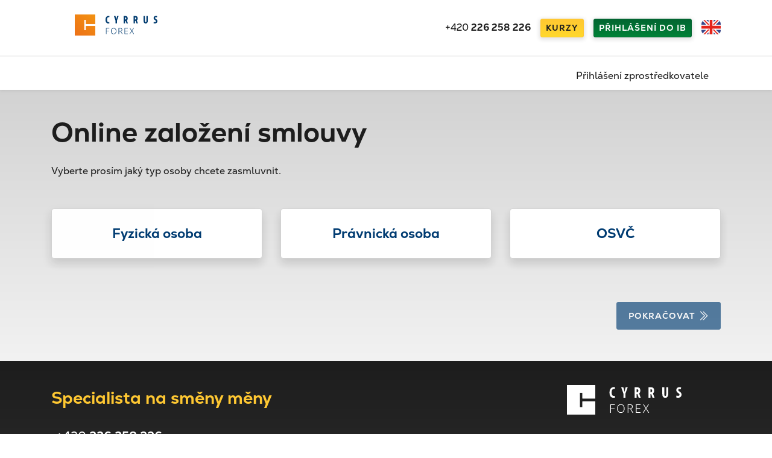

--- FILE ---
content_type: text/html
request_url: https://smlouva.cyrrus-fx.cz/app
body_size: 4688
content:
<!DOCTYPE html><html lang="cs"><head><script>(function(w,d,s,l,i){w[l]=w[l]||[];w[l].push({'gtm.start':
      new Date().getTime(),event:'gtm.js'});var f=d.getElementsByTagName(s)[0],
      j=d.createElement(s),dl=l!='dataLayer'?'&l='+l:'';j.async=true;j.src=
      'https://www.googletagmanager.com/gtm.js?id='+i+dl;f.parentNode.insertBefore(j,f);
      })(window,document,'script','dataLayer','GTM-PF48NXV3');</script><meta charset="utf-8"><meta http-equiv="X-UA-Compatible" content="IE=edge"><meta name="viewport" content="width=device-width,initial-scale=1"><title>CYRRUS FX | Online smlouvy</title><link rel="apple-touch-icon" sizes="180x180" href="/img/favicons/apple-touch-icon.png"><link rel="icon" type="image/png" sizes="32x32" href="/img/favicons/favicon-32x32.png"><link rel="icon" type="image/png" sizes="16x16" href="/img/favicons/favicon-16x16.png"><link rel="manifest" href="/img/favicons/site.webmanifest"><link rel="mask-icon" href="/img/favicons/safari-pinned-tab.svg" color="#ee7219"><link rel="shortcut icon" href="/img/favicons/favicon.ico"><meta name="msapplication-TileColor" content="#ffffff"><meta name="msapplication-config" content="/img/favicons/browserconfig.xml"><meta name="theme-color" content="#ffffff"><link href="/css/amlLegalInfo~checkUserData~companyBrokers~companyOwners~legalInfo~personalId.dc1195c8.css" rel="prefetch"><link href="/css/amlRealOwners~realOwners.2affc795.css" rel="prefetch"><link href="/css/basicData.2affc795.css" rel="prefetch"><link href="/css/companyBrokers~companyOwners.2affc795.css" rel="prefetch"><link href="/css/realOwners.fb7c96eb.css" rel="prefetch"><link href="/js/admin.6893596c.js" rel="prefetch"><link href="/js/adminAmlSessionDetail.8f9a26cf.js" rel="prefetch"><link href="/js/adminAmlSessionDetail~adminClientSessionDetail.1cbdb9f7.js" rel="prefetch"><link href="/js/adminAmlSessions.319761a4.js" rel="prefetch"><link href="/js/adminAmlSessionsIndex.a82126d8.js" rel="prefetch"><link href="/js/adminClientSessionDetail.af1ed2ca.js" rel="prefetch"><link href="/js/adminClientSessions.99a5b0e2.js" rel="prefetch"><link href="/js/adminClientSessionsIndex.fe961027.js" rel="prefetch"><link href="/js/adminIndex.cad437ba.js" rel="prefetch"><link href="/js/amlLegalInfo.34824781.js" rel="prefetch"><link href="/js/amlLegalInfo~amlRealOwners~bankAccounts~basicData~companyBrokers~companyOwners~legalInfo~personalId~~15c2ab63.2f19cf3b.js" rel="prefetch"><link href="/js/amlLegalInfo~checkUserData~companyBrokers~companyOwners~legalInfo~personalId.fdcb808b.js" rel="prefetch"><link href="/js/amlLegalInfo~legalInfo.af0f2880.js" rel="prefetch"><link href="/js/amlRealOwners.6e258605.js" rel="prefetch"><link href="/js/amlRealOwners~realOwners.26fdddee.js" rel="prefetch"><link href="/js/amlSignature.40afa7f7.js" rel="prefetch"><link href="/js/amlSurvey.b8f28ad4.js" rel="prefetch"><link href="/js/bankAccounts.c4d429db.js" rel="prefetch"><link href="/js/basicData.2b7d3f03.js" rel="prefetch"><link href="/js/basicData~companyBrokers~companyOwners~index.122c304a.js" rel="prefetch"><link href="/js/checkUserData.1fde6207.js" rel="prefetch"><link href="/js/companyBrokers.f3bf1948.js" rel="prefetch"><link href="/js/companyBrokers~companyOwners.bea22769.js" rel="prefetch"><link href="/js/companyOwners.0f42a8e1.js" rel="prefetch"><link href="/js/errorPage.c9f03b6e.js" rel="prefetch"><link href="/js/externalAcquirers.d9021745.js" rel="prefetch"><link href="/js/index.34943cfe.js" rel="prefetch"><link href="/js/legalInfo.91627ca3.js" rel="prefetch"><link href="/js/login.12a2a26c.js" rel="prefetch"><link href="/js/personalId.f355296b.js" rel="prefetch"><link href="/js/realOwners.79a9750c.js" rel="prefetch"><link href="/js/sessionDataSent.fd93b07a.js" rel="prefetch"><link href="/js/signature.917aa6ea.js" rel="prefetch"><link href="/js/typeSelection.5c948617.js" rel="prefetch"><link href="/js/users.2b46c743.js" rel="prefetch"><link href="/css/app.3d880e1d.css" rel="preload" as="style"><link href="/css/chunk-vendors.84d69a71.css" rel="preload" as="style"><link href="/js/app.be36beec.js" rel="preload" as="script"><link href="/js/chunk-vendors.bb1c51d2.js" rel="preload" as="script"><link href="/css/chunk-vendors.84d69a71.css" rel="stylesheet"><link href="/css/app.3d880e1d.css" rel="stylesheet"></head><body><noscript><iframe src="https://www.googletagmanager.com/ns.html?id=GTM-PF48NXV3 " height="0" width="0" style="display:none;visibility:hidden"></iframe><strong>We're sorry but fx-contract-portal-front doesn't work properly without JavaScript enabled. Please enable it to continue.</strong></noscript><div id="app"></div><script src="https://code.iconify.design/1/1.0.7/iconify.min.js"></script><script src="/js/chunk-vendors.bb1c51d2.js"></script><script src="/js/app.be36beec.js"></script></body></html>

--- FILE ---
content_type: image/svg+xml
request_url: https://smlouva.cyrrus-fx.cz/img/CFX_logotype_bila.svg
body_size: 3022
content:
<?xml version="1.0" encoding="UTF-8"?><svg id="Layer_2" xmlns="http://www.w3.org/2000/svg" viewBox="0 0 103.54 26.46"><defs><style>.cls-1{fill:#fff;stroke-width:0px;}</style></defs><g id="Layer_1-2"><polygon class="cls-1" points="0 0 0 26.46 25.61 26.46 25.61 14.52 13.99 14.52 13.99 19.66 11.62 19.66 11.62 6.77 13.99 6.77 13.99 11.93 25.61 11.93 25.61 0 0 0"/><polygon class="cls-1" points="0 0 0 26.46 25.61 26.46 25.61 14.52 13.99 14.52 13.99 19.66 11.62 19.66 11.62 6.77 13.99 6.77 13.99 11.94 25.61 11.94 25.61 0 0 0"/><path class="cls-1" d="M52.51,4.07c-.17.66-.32,1.34-.43,2.01h-.03c-.14-.69-.32-1.38-.5-1.97l-.62-2.22h-1.93l2.04,5.74v3.56h1.81v-3.63l2.08-5.67h-1.88l-.55,2.18Z"/><path class="cls-1" d="M89.74,7.93c0,1.4-.37,1.78-.9,1.78-.48,0-.88-.41-.88-1.78V1.89h-1.8v5.74c0,2.32.76,3.67,2.7,3.67,1.78,0,2.69-1.3,2.69-3.68V1.89h-1.81v6.04Z"/><path class="cls-1" d="M101.86,5.79c-.99-.61-1.27-.9-1.27-1.46,0-.48.37-.92,1.15-.92.51,0,.9.15,1.17.28l.29-1.56c-.26-.15-.84-.33-1.46-.33-1.93,0-2.92,1.24-2.92,2.73,0,.84.48,1.82,1.75,2.59.79.51,1.18.82,1.18,1.5,0,.53-.51.97-1.35.97-.51,0-1.05-.1-1.43-.26l-.26,1.56c.32.18,1.03.37,1.78.37,1.81,0,3.06-1.12,3.06-2.81,0-.98-.44-1.92-1.68-2.66Z"/><path class="cls-1" d="M42.21,3.4h0c.45-.02.82,0,1.04.01l.21-1.57s-.61-.04-1.25-.04h0c-1.81,0-3.75,1.37-3.75,4.87,0,2.64,1.13,4.59,3.51,4.59h0s0,0,0,0c0,0,0,0,0,0,0,0,0,0,.01,0,.85,0,1.41-.09,1.41-.09l-.17-1.53c-.26,0-.73.02-.9.02-1.1,0-1.94-.87-1.94-3.09s.86-3.12,1.83-3.18Z"/><path class="cls-1" d="M66.31,4.94c0-2.26-1.2-3.09-3.18-3.09-1.1,0-1.91.1-1.91.1v9.23h1.7v-3.09c.24,0,.54-.02.77-.05l1.14,3.14h1.78l-1.39-3.76c.67-.51,1.1-1.32,1.1-2.49ZM62.92,3.71c1.02-.09,1.62.29,1.62,1.29,0,.93-.68,1.36-1.62,1.35v-2.64Z"/><path class="cls-1" d="M78.81,4.94c0-2.26-1.2-3.09-3.18-3.09-1.1,0-1.91.1-1.91.1v9.23h1.7v-3.09c.24,0,.54-.02.77-.05l1.14,3.14h1.78l-1.39-3.76c.67-.51,1.1-1.32,1.1-2.49ZM75.42,3.71c1.02-.09,1.62.29,1.62,1.29,0,.93-.68,1.36-1.62,1.35v-2.64Z"/><path class="cls-1" d="M39.74,24.57h-.61v-7.5h4.13v.55h-3.52v3.09h3.32v.55h-3.32v3.32Z"/><path class="cls-1" d="M52.08,20.81c0,.76-.13,1.44-.38,2.02-.25.58-.63,1.03-1.13,1.36-.5.33-1.12.49-1.86.49s-1.38-.16-1.88-.49c-.5-.33-.88-.78-1.12-1.36-.25-.58-.37-1.26-.37-2.02s.13-1.43.38-2.01c.26-.57.64-1.02,1.14-1.35.51-.33,1.14-.49,1.88-.49s1.33.16,1.83.47.87.75,1.13,1.33c.25.57.38,1.26.38,2.06ZM45.97,20.8c0,.67.1,1.25.29,1.75.2.5.5.89.9,1.17.41.28.92.42,1.54.42s1.15-.14,1.55-.41c.4-.27.7-.66.89-1.16.19-.5.29-1.08.29-1.75,0-1.04-.23-1.85-.68-2.44-.45-.58-1.13-.87-2.02-.87-.62,0-1.14.14-1.55.41-.41.28-.72.66-.92,1.16-.2.49-.3,1.07-.3,1.73Z"/><path class="cls-1" d="M56.75,17.07c.9,0,1.57.16,2.02.47.45.31.68.84.68,1.59,0,.57-.15,1.02-.46,1.35-.3.33-.68.56-1.14.69l2.06,3.4h-.72l-1.91-3.23h-1.79v3.23h-.61v-7.5h1.87ZM56.7,17.61h-1.21v3.2h1.42c.61,0,1.08-.14,1.41-.43.33-.28.5-.69.5-1.23,0-.57-.17-.97-.52-1.2-.35-.23-.88-.34-1.6-.34Z"/><path class="cls-1" d="M66.44,24.57h-4.12v-7.5h4.12v.55h-3.51v2.74h3.31v.55h-3.31v3.12h3.51v.55Z"/><path class="cls-1" d="M74.28,24.57h-.69l-2.17-3.46-2.21,3.46h-.66l2.51-3.9-2.3-3.6h.68l2,3.17,2-3.17h.66l-2.32,3.59,2.5,3.91Z"/></g></svg>

--- FILE ---
content_type: application/javascript
request_url: https://smlouva.cyrrus-fx.cz/js/typeSelection.5c948617.js
body_size: 3694
content:
(window["webpackJsonp"]=window["webpackJsonp"]||[]).push([["typeSelection"],{"6e9d":function(e,t,n){"use strict";n.r(t);n("b0c0");var a=function(){var e=this,t=e._self._c;return t("div",{staticClass:"container"},[t("h1",[e._v(e._s(e.$t("app.siteTitle")))]),t("p",[e._v(" "+e._s(e.$t("typeSelection.subtitle"))+" ")]),t("loader-overlay",{attrs:{loading:e.saving}},[t("div",{staticClass:"row mt-5"},e._l(e.types,(function(n){return t("div",{key:n.id,staticClass:"col-12 col-md-4 mb-4"},[t("a",{staticClass:"d-block border border-light bg-white rounded text-center shadow p-4",attrs:{href:"javascript:void(0);",role:"button"},on:{click:function(t){return t.preventDefault(),e.onSetType(n.id)}}},[t("span",{staticClass:"iconify display-4 mb-3 text-cyrrus-orange",attrs:{"data-icon":n.icon}}),t("p",{staticClass:"mb-0 h4"},[e._v(e._s(n.name))])])])})),0)])],1)},i=[],s=n("c7eb"),r=n("1da1"),c=n("c837"),o=n("ee84"),u={name:"TypeSelection",extends:c["a"],components:{LoaderOverlay:o["a"]},data:function(){return{saving:!1}},computed:{types:function(){return[{id:"FO",name:this.$t("typeSelection.typeNames.person"),icon:"fa-regular:user"},{id:"PO",name:this.$t("typeSelection.typeNames.company"),icon:"fa-regular:building"},{id:"OS",name:this.$t("typeSelection.typeNames.selfemployed"),icon:"fa-solid:briefcase"}]}},methods:{onSetType:function(e){var t=this;return Object(r["a"])(Object(s["a"])().mark((function n(){return Object(s["a"])().wrap((function(n){while(1)switch(n.prev=n.next){case 0:if(t.sessionData){n.next=3;break}return n.next=3,t.$api.clientSession.create({});case 3:return n.next=5,t.saveSessionData({clientType:e});case 5:t.$emit("next");case 6:case"end":return n.stop()}}),n)})))()}}},l=u,d=n("2877"),p=Object(d["a"])(l,a,i,!1,null,null,null);t["default"]=p.exports},c837:function(e,t,n){"use strict";var a,i,s=n("c7eb"),r=n("1da1"),c={name:"ViewBase",props:{touch:{type:Boolean,required:!1,default:function(){return!1}},sessionData:{required:!1,default:function(){return null}}},data:function(){return{saving:!1,savingAml:!1}},computed:{clientType:function(){return this.sessionData?this.sessionData.clientType:null},datePickerLang:function(){return"cz"===this.$store.state.lang?"cs":"en"},ivanHashId:function(){var e,t;return null!==(e=null===(t=this.sessionData)||void 0===t?void 0:t.ivanHashId)&&void 0!==e?e:null}},watch:{touch:function(e){e&&void 0!==this.$v&&void 0!==this.$v.$touch&&this.$v.$touch()}},methods:{saveSessionData:function(e){var t=this;return Object(r["a"])(Object(s["a"])().mark((function n(){var a;return Object(s["a"])().wrap((function(n){while(1)switch(n.prev=n.next){case 0:return t.saving=!0,n.prev=1,n.next=4,t.$api.clientSession.update(e);case 4:a=n.sent,t.$emit("update",a.data),n.next=12;break;case 8:n.prev=8,n.t0=n["catch"](1),console.error(n.t0),t.$notify.error(t.$t("errors.sessionUpdateFailed"));case 12:return n.prev=12,t.$nextTick((function(){t.saving=!1})),n.finish(12);case 15:case"end":return n.stop()}}),n,null,[[1,8,12,15]])})))()},saveAmlSessionData:function(e){var t=this;return Object(r["a"])(Object(s["a"])().mark((function n(){var a;return Object(s["a"])().wrap((function(n){while(1)switch(n.prev=n.next){case 0:return t.savingAml=!0,n.prev=1,n.next=4,t.$api.amlSession.update(e);case 4:a=n.sent,t.$emit("update",a.data),n.next=12;break;case 8:n.prev=8,n.t0=n["catch"](1),console.error(n.t0),t.$notify.error(t.$t("errors.sessionUpdateFailed"));case 12:return n.prev=12,t.$nextTick((function(){t.savingAml=!1})),n.finish(12);case 15:case"end":return n.stop()}}),n,null,[[1,8,12,15]])})))()},getValidationState:function(e){return void 0===e?null:e.$dirty?!e.$invalid:null},onPrevious:function(){this.$emit("previous")}}},o=c,u=n("2877"),l=Object(u["a"])(o,a,i,!1,null,null,null);t["a"]=l.exports}}]);
//# sourceMappingURL=typeSelection.5c948617.js.map

--- FILE ---
content_type: application/javascript
request_url: https://smlouva.cyrrus-fx.cz/js/index.34943cfe.js
body_size: 26917
content:
(window["webpackJsonp"]=window["webpackJsonp"]||[]).push([["index"],{1331:function(e,t,n){"use strict";Object.defineProperty(t,"__esModule",{value:!0}),t.default=void 0;var a=n("78ef"),r=(0,a.regex)("integer",/(^[0-9]*$)|(^-[0-9]+$)/);t.default=r},"2a12":function(e,t,n){"use strict";Object.defineProperty(t,"__esModule",{value:!0}),t.default=void 0;var a=n("78ef"),r=function(e){return(0,a.withParams)({type:"maxLength",max:e},(function(t){return!(0,a.req)(t)||(0,a.len)(t)<=e}))};t.default=r},3360:function(e,t,n){"use strict";Object.defineProperty(t,"__esModule",{value:!0}),t.default=void 0;var a=n("78ef"),r=function(){for(var e=arguments.length,t=new Array(e),n=0;n<e;n++)t[n]=arguments[n];return(0,a.withParams)({type:"and"},(function(){for(var e=this,n=arguments.length,a=new Array(n),r=0;r<n;r++)a[r]=arguments[r];return t.length>0&&t.reduce((function(t,n){return t&&n.apply(e,a)}),!0)}))};t.default=r},"3a54":function(e,t,n){"use strict";Object.defineProperty(t,"__esModule",{value:!0}),t.default=void 0;var a=n("78ef"),r=(0,a.regex)("alphaNum",/^[a-zA-Z0-9]*$/);t.default=r},"45b8":function(e,t,n){"use strict";Object.defineProperty(t,"__esModule",{value:!0}),t.default=void 0;var a=n("78ef"),r=(0,a.regex)("numeric",/^[0-9]*$/);t.default=r},"46bc9":function(e,t,n){"use strict";Object.defineProperty(t,"__esModule",{value:!0}),t.default=void 0;var a=n("78ef"),r=function(e){return(0,a.withParams)({type:"maxValue",max:e},(function(t){return!(0,a.req)(t)||(!/\s/.test(t)||t instanceof Date)&&+t<=+e}))};t.default=r},"5d75":function(e,t,n){"use strict";Object.defineProperty(t,"__esModule",{value:!0}),t.default=void 0;var a=n("78ef"),r=/^(?:[A-z0-9!#$%&'*+/=?^_`{|}~-]+(?:\.[A-z0-9!#$%&'*+/=?^_`{|}~-]+)*|"(?:[\x01-\x08\x0b\x0c\x0e-\x1f\x21\x23-\x5b\x5d-\x7f]|[\x01-\x09\x0b\x0c\x0e-\x7f])*")@(?:(?:[a-z0-9](?:[a-z0-9-]*[a-z0-9])?\.)+[a-z0-9]{2,}(?:[a-z0-9-]*[a-z0-9])?|\[(?:(?:25[0-5]|2[0-4][0-9]|[01]?[0-9][0-9]?)\.){3}(?:25[0-5]|2[0-4][0-9]|[01]?[0-9][0-9]?|[a-z0-9-]*[a-z0-9]:(?:[\x01-\x08\x0b\x0c\x0e-\x1f\x21-\x5a\x53-\x7f]|\\[\x01-\x09\x0b\x0c\x0e-\x7f])+)\])$/i,o=(0,a.regex)("email",r);t.default=o},"5db3":function(e,t,n){"use strict";Object.defineProperty(t,"__esModule",{value:!0}),t.default=void 0;var a=n("78ef"),r=function(e){return(0,a.withParams)({type:"minLength",min:e},(function(t){return!(0,a.req)(t)||(0,a.len)(t)>=e}))};t.default=r},6235:function(e,t,n){"use strict";Object.defineProperty(t,"__esModule",{value:!0}),t.default=void 0;var a=n("78ef"),r=(0,a.regex)("alpha",/^[a-zA-Z]*$/);t.default=r},6417:function(e,t,n){"use strict";Object.defineProperty(t,"__esModule",{value:!0}),t.default=void 0;var a=n("78ef"),r=function(e){return(0,a.withParams)({type:"not"},(function(t,n){return!(0,a.req)(t)||!e.call(this,t,n)}))};t.default=r},"772d":function(e,t,n){"use strict";Object.defineProperty(t,"__esModule",{value:!0}),t.default=void 0;var a=n("78ef"),r=/^(?:(?:(?:https?|ftp):)?\/\/)(?:\S+(?::\S*)?@)?(?:(?!(?:10|127)(?:\.\d{1,3}){3})(?!(?:169\.254|192\.168)(?:\.\d{1,3}){2})(?!172\.(?:1[6-9]|2\d|3[0-1])(?:\.\d{1,3}){2})(?:[1-9]\d?|1\d\d|2[01]\d|22[0-3])(?:\.(?:1?\d{1,2}|2[0-4]\d|25[0-5])){2}(?:\.(?:[1-9]\d?|1\d\d|2[0-4]\d|25[0-4]))|(?:(?:[a-z0-9\u00a1-\uffff][a-z0-9\u00a1-\uffff_-]{0,62})?[a-z0-9\u00a1-\uffff]\.)+(?:[a-z\u00a1-\uffff]{2,}\.?))(?::\d{2,5})?(?:[/?#]\S*)?$/i,o=(0,a.regex)("url",r);t.default=o},"78ef":function(e,t,n){"use strict";Object.defineProperty(t,"__esModule",{value:!0}),t.req=t.regex=t.ref=t.len=void 0,Object.defineProperty(t,"withParams",{enumerable:!0,get:function(){return a.default}});var a=r(n("8750"));function r(e){return e&&e.__esModule?e:{default:e}}function o(e){return o="function"===typeof Symbol&&"symbol"===typeof Symbol.iterator?function(e){return typeof e}:function(e){return e&&"function"===typeof Symbol&&e.constructor===Symbol&&e!==Symbol.prototype?"symbol":typeof e},o(e)}var i=function(e){if(Array.isArray(e))return!!e.length;if(void 0===e||null===e)return!1;if(!1===e)return!0;if(e instanceof Date)return!isNaN(e.getTime());if("object"===o(e)){for(var t in e)return!0;return!1}return!!String(e).length};t.req=i;var s=function(e){return Array.isArray(e)?e.length:"object"===o(e)?Object.keys(e).length:String(e).length};t.len=s;var u=function(e,t,n){return"function"===typeof e?e.call(t,n):n[e]};t.ref=u;var c=function(e,t){return(0,a.default)({type:e},(function(e){return!i(e)||t.test(e)}))};t.regex=c},8750:function(e,t,n){"use strict";Object.defineProperty(t,"__esModule",{value:!0}),t.default=void 0;var a="web"===Object({NODE_ENV:"production",VUE_APP_API_BASE:"https://smlouva.cyrrus-fx.cz",VUE_APP_APP_GUARD_URL:"/api/client-session",VUE_APP_ADMIN_APP_GUARD_URL:"/api/auth/me",VUE_APP_I18N_LOCALE:"cz",VUE_APP_I18N_FALLBACK_LOCALE:"en",BASE_URL:"/"}).BUILD?n("cb69").withParams:n("0234").withParams,r=a;t.default=r},"91d3":function(e,t,n){"use strict";Object.defineProperty(t,"__esModule",{value:!0}),t.default=void 0;var a=n("78ef"),r=function(){var e=arguments.length>0&&void 0!==arguments[0]?arguments[0]:":";return(0,a.withParams)({type:"macAddress"},(function(t){if(!(0,a.req)(t))return!0;if("string"!==typeof t)return!1;var n="string"===typeof e&&""!==e?t.split(e):12===t.length||16===t.length?t.match(/.{2}/g):null;return null!==n&&(6===n.length||8===n.length)&&n.every(o)}))};t.default=r;var o=function(e){return e.toLowerCase().match(/^[0-9a-f]{2}$/)}},aa82:function(e,t,n){"use strict";Object.defineProperty(t,"__esModule",{value:!0}),t.default=void 0;var a=n("78ef"),r=function(e){return(0,a.withParams)({type:"requiredIf",prop:e},(function(t,n){return!(0,a.ref)(e,this,n)||(0,a.req)(t)}))};t.default=r},b5ae:function(e,t,n){"use strict";function a(e){return a="function"===typeof Symbol&&"symbol"===typeof Symbol.iterator?function(e){return typeof e}:function(e){return e&&"function"===typeof Symbol&&e.constructor===Symbol&&e!==Symbol.prototype?"symbol":typeof e},a(e)}Object.defineProperty(t,"__esModule",{value:!0}),Object.defineProperty(t,"alpha",{enumerable:!0,get:function(){return r.default}}),Object.defineProperty(t,"alphaNum",{enumerable:!0,get:function(){return o.default}}),Object.defineProperty(t,"and",{enumerable:!0,get:function(){return g.default}}),Object.defineProperty(t,"between",{enumerable:!0,get:function(){return s.default}}),Object.defineProperty(t,"decimal",{enumerable:!0,get:function(){return P.default}}),Object.defineProperty(t,"email",{enumerable:!0,get:function(){return u.default}}),t.helpers=void 0,Object.defineProperty(t,"integer",{enumerable:!0,get:function(){return x.default}}),Object.defineProperty(t,"ipAddress",{enumerable:!0,get:function(){return c.default}}),Object.defineProperty(t,"macAddress",{enumerable:!0,get:function(){return l.default}}),Object.defineProperty(t,"maxLength",{enumerable:!0,get:function(){return d.default}}),Object.defineProperty(t,"maxValue",{enumerable:!0,get:function(){return D.default}}),Object.defineProperty(t,"minLength",{enumerable:!0,get:function(){return f.default}}),Object.defineProperty(t,"minValue",{enumerable:!0,get:function(){return w.default}}),Object.defineProperty(t,"not",{enumerable:!0,get:function(){return O.default}}),Object.defineProperty(t,"numeric",{enumerable:!0,get:function(){return i.default}}),Object.defineProperty(t,"or",{enumerable:!0,get:function(){return y.default}}),Object.defineProperty(t,"required",{enumerable:!0,get:function(){return p.default}}),Object.defineProperty(t,"requiredIf",{enumerable:!0,get:function(){return m.default}}),Object.defineProperty(t,"requiredUnless",{enumerable:!0,get:function(){return h.default}}),Object.defineProperty(t,"sameAs",{enumerable:!0,get:function(){return b.default}}),Object.defineProperty(t,"url",{enumerable:!0,get:function(){return v.default}});var r=k(n("6235")),o=k(n("3a54")),i=k(n("45b8")),s=k(n("ec11")),u=k(n("5d75")),c=k(n("c99d")),l=k(n("91d3")),d=k(n("2a12")),f=k(n("5db3")),p=k(n("d4f4")),m=k(n("aa82")),h=k(n("e652")),b=k(n("b6cb")),v=k(n("772d")),y=k(n("d294")),g=k(n("3360")),O=k(n("6417")),w=k(n("eb66")),D=k(n("46bc9")),x=k(n("1331")),P=k(n("c301")),_=j(n("78ef"));function $(e){if("function"!==typeof WeakMap)return null;var t=new WeakMap,n=new WeakMap;return($=function(e){return e?n:t})(e)}function j(e,t){if(!t&&e&&e.__esModule)return e;if(null===e||"object"!==a(e)&&"function"!==typeof e)return{default:e};var n=$(t);if(n&&n.has(e))return n.get(e);var r={},o=Object.defineProperty&&Object.getOwnPropertyDescriptor;for(var i in e)if("default"!==i&&Object.prototype.hasOwnProperty.call(e,i)){var s=o?Object.getOwnPropertyDescriptor(e,i):null;s&&(s.get||s.set)?Object.defineProperty(r,i,s):r[i]=e[i]}return r.default=e,n&&n.set(e,r),r}function k(e){return e&&e.__esModule?e:{default:e}}t.helpers=_},b6cb:function(e,t,n){"use strict";Object.defineProperty(t,"__esModule",{value:!0}),t.default=void 0;var a=n("78ef"),r=function(e){return(0,a.withParams)({type:"sameAs",eq:e},(function(t,n){return t===(0,a.ref)(e,this,n)}))};t.default=r},c301:function(e,t,n){"use strict";Object.defineProperty(t,"__esModule",{value:!0}),t.default=void 0;var a=n("78ef"),r=(0,a.regex)("decimal",/^[-]?\d*(\.\d+)?$/);t.default=r},c99d:function(e,t,n){"use strict";Object.defineProperty(t,"__esModule",{value:!0}),t.default=void 0;var a=n("78ef"),r=(0,a.withParams)({type:"ipAddress"},(function(e){if(!(0,a.req)(e))return!0;if("string"!==typeof e)return!1;var t=e.split(".");return 4===t.length&&t.every(o)}));t.default=r;var o=function(e){if(e.length>3||0===e.length)return!1;if("0"===e[0]&&"0"!==e)return!1;if(!e.match(/^\d+$/))return!1;var t=0|+e;return t>=0&&t<=255}},cb69:function(e,t,n){"use strict";(function(e){function n(e){return n="function"===typeof Symbol&&"symbol"===typeof Symbol.iterator?function(e){return typeof e}:function(e){return e&&"function"===typeof Symbol&&e.constructor===Symbol&&e!==Symbol.prototype?"symbol":typeof e},n(e)}Object.defineProperty(t,"__esModule",{value:!0}),t.withParams=void 0;var a="undefined"!==typeof window?window:"undefined"!==typeof e?e:{},r=function(e,t){return"object"===n(e)&&void 0!==t?t:e((function(){}))},o=a.vuelidate?a.vuelidate.withParams:r;t.withParams=o}).call(this,n("c8ba"))},ccdf:function(e,t,n){"use strict";n.r(t);n("b0c0");var a=function(){var e=this,t=e._self._c;return t("div",{staticClass:"py-5"},[t("div",{staticClass:"mb-4"},[t("transition",{attrs:{"enter-active-class":"animated fadeIn faster","leave-active-class":"animated fadeOut faster",mode:"out-in"}},[e.sessionDataLoading||e.enumsLoading?t("component-loader",{attrs:{loading:!0}}):t("div",[t("router-view",{attrs:{"session-data":e.sessionData},on:{next:e.onGoFurther,previous:e.onGoBack,reload:e.onReload,update:e.onUpdate,"clear-session":e.onClearSession}})],1)],1)],1),e.sessionDataLoading||e.enumsLoading||"SessionDataSent"===e.$route.name?e._e():t("div",{staticClass:"container mt-5"},[t("div",{staticClass:"d-flex justify-content-between align-items-center align-content-center mt-5"},[t("div",["Index"!==e.$route.name?t("b-btn",{staticClass:"d-block d-md-inline-block mb-1",attrs:{disabled:!e.canGoBack},on:{click:function(t){return t.preventDefault(),e.onGoBack.apply(null,arguments)}}},[t("b-icon",{attrs:{icon:"chevron-double-left"}}),e._v(" "+e._s(e.$t("stepNavigation.previous"))+" ")],1):e._e()],1),t("div",["Signature"!==e.$route.name?t("b-btn",{staticClass:"d-block d-md-inline-block mb-1",attrs:{variant:"primary",disabled:!e.canGoFurther},on:{click:function(t){return t.preventDefault(),e.onGoFurther.apply(null,arguments)}}},[e._v(" "+e._s(e.$t("stepNavigation.next"))+" "),t("b-icon",{attrs:{icon:"chevron-double-right"}})],1):e._e()],1)])]),t("acquirer-login-form-modal",{attrs:{sessionData:e.sessionData},on:{update:e.onUpdate}})],1)},r=[],o=n("b85c"),i=n("c7eb"),s=n("2909"),u=n("1da1"),c=n("5530"),l=(n("4de4"),n("d3b7"),n("ac1f"),n("5319"),n("e9c4"),n("3ca3"),n("ddb0"),n("d81d"),n("d9e2"),n("caad"),n("14d9"),function(){var e=this,t=e._self._c;return t("b-modal",{attrs:{id:"acquirerLoginForm","hide-footer":""},scopedSlots:e._u([{key:"modal-title",fn:function(){return[e._v(" "+e._s(e.$t("typeSelection.izInfo"))+" ")]},proxy:!0}])},[t("loader-overlay",{attrs:{loading:e.saving}},[t("iz-code-form",{on:{cancel:e.onCancelAcquirer,loggedin:e.onSubmitAcquirer}})],1)],1)}),d=[],f=function(){var e=this,t=e._self._c;return t("b-form",{staticClass:"mt-2",on:{submit:function(t){return t.preventDefault(),e.onSubmit.apply(null,arguments)}}},[t("form-input-radio-group",{attrs:{options:e.codeKnownOptions,stacked:""},model:{value:e.codeKnown,callback:function(t){e.codeKnown=t},expression:"codeKnown"}}),e.codeKnown?t("div",[t("form-input",{attrs:{label:e.$t("typeSelection.form.codeLabel"),validation:e.$v.code},model:{value:e.code,callback:function(t){e.code=t},expression:"code"}}),t("div",{directives:[{name:"show",rawName:"v-show",value:e.codeInvalid,expression:"codeInvalid"}],staticClass:"alert alert-danger"},[e._v(" "+e._s(e.$t("typeSelection.form.codeInvalid"))+" ")])],1):t("div",[t("form-input",{attrs:{label:e.$t("typeSelection.form.nameLabel"),validation:e.$v.name},model:{value:e.name,callback:function(t){e.name=t},expression:"name"}}),t("form-input",{attrs:{label:e.$t("typeSelection.form.phoneLabel"),validation:e.$v.phone,formatter:e.phoneFormatter,hint:e.$t("basicData.desc.phoneFormatHint")},model:{value:e.phoneNumberComputed,callback:function(t){e.phoneNumberComputed=t},expression:"phoneNumberComputed"}}),t("form-input-textarea",{attrs:{label:e.$t("typeSelection.form.addressLabel"),validation:e.$v.address},model:{value:e.address,callback:function(t){e.address=t},expression:"address"}})],1),t("div",{staticClass:"form-actions mt-4"},[t("b-btn",{staticClass:"mr-2",attrs:{variant:"primary",type:"submit",disabled:e.$v.$invalid||e.loading}},[e._v(" "+e._s(e.loading?e.$t("typeSelection.form.verify"):e.$t("typeSelection.form.submit"))+" ")]),t("b-btn",{attrs:{variant:"secondary"},on:{click:function(t){return t.preventDefault(),e.onCancel.apply(null,arguments)}}},[e._v(" "+e._s(e.$t("typeSelection.form.cancel"))+" ")])],1)],1)},p=[],m=n("b5ae"),h=n("4a25"),b=n("46bb"),v={name:"IzCodeForm",data:function(){return{codeKnown:!0,code:null,codeVerified:!1,loading:!1,name:null,address:null,phone:null,codeInvalid:!1}},computed:{codeKnownOptions:function(){return[{value:!0,text:this.$t("typeSelection.form.knownCode")},{value:!1,text:this.$t("typeSelection.form.unknownCode")}]},phoneNumberComputed:{get:function(){return this.phone},set:function(e){var t=this.validatePhoneNumber(e);this.phone=null!==t?t:e}}},methods:{phoneFormatter:function(e){return e?Object(h["a"])(e):e},validatePhoneNumber:function(e){var t=Object(b["a"])("".concat(e));return t&&t.nationalNumber.length>=9?t.format("E.164"):null},onCancel:function(){this.$emit("cancel")},onSubmit:function(){var e=this;this.$v.$reset(),this.codeInvalid=!1,this.$nextTick((function(){e.$v.$invalid?(e.$notify.error(e.$t("errors.someDataIsMissing")),e.$v.$touch()):e.codeKnown?(e.loading=!0,e.$api.externalAcquirers.checkIzCode(e.code).then((function(t){e.$emit("loggedin",{izCode:"".concat(e.code),name:t.data.name,address:null,phone:null})})).catch((function(){e.codeInvalid=!0})).finally((function(){e.$nextTick((function(){e.loading=!1}))}))):e.$emit("loggedin",{izCode:null,name:"".concat(e.name),address:"".concat(e.address),phone:"".concat(e.phone)})}))}},validations:{code:{required:Object(m["requiredIf"])((function(){return this.codeKnown}))},name:{required:Object(m["requiredIf"])((function(){return!this.codeKnown}))},address:{required:Object(m["requiredIf"])((function(){return!this.codeKnown}))},phone:{required:Object(m["requiredIf"])((function(){return!this.codeKnown})),numberValidation:function(e){if(this.codeKnown)return!0;if(!e)return!1;var t=Object(b["a"])("".concat(e));return!(!t||!t.isValid())}}}},y=v,g=n("2877"),O=Object(g["a"])(y,f,p,!1,null,null,null),w=O.exports,D=n("ee84"),x={name:"AcquirerLoginFormModal",components:{IzCodeForm:w,LoaderOverlay:D["a"]},props:{sessionData:{required:!1,default:function(){return null}}},data:function(){return{saving:!1}},methods:{onSubmitAcquirer:function(e){var t=this;return Object(u["a"])(Object(i["a"])().mark((function n(){var a;return Object(i["a"])().wrap((function(n){while(1)switch(n.prev=n.next){case 0:if(!e){n.next=19;break}if(t.sessionData){n.next=4;break}return n.next=4,t.$api.clientSession.create({});case 4:return t.saving=!0,n.prev=5,n.next=8,t.$api.clientSession.update({externalAcquirer:e});case 8:a=n.sent,t.$emit("update",a.data),n.next=16;break;case 12:n.prev=12,n.t0=n["catch"](5),console.error(n.t0),t.$notify.error(t.$t("errors.sessionUpdateFailed"));case 16:return n.prev=16,t.$nextTick((function(){t.saving=!1,t.onCancelAcquirer()})),n.finish(16);case 19:case"end":return n.stop()}}),n,null,[[5,12,16,19]])})))()},onCancelAcquirer:function(){this.$bvModal.hide("acquirerLoginForm")}}},P=x,_=Object(g["a"])(P,l,d,!1,null,null,null),$=_.exports,j=n("ceed"),k={name:"IndexPage",components:{ComponentLoader:j["a"],AcquirerLoginFormModal:$},data:function(){return{sessionDataLoading:!1,sessionData:null,enumsLoading:!1,showAcquirerForm:!1}},computed:{canGoBack:function(){switch(this.$route.name){case"Index":return!1}return!0},canGoFurther:function(){if(!this.sessionData)return!1;switch(this.$route.name){case"Index":return!!this.sessionData.clientType;case"BasicData":return!!this.sessionData.basicData;case"CompanyOwners":var e=this.sessionData.companyPeople.filter((function(e){return e.executive}));return!!this.sessionData.companyPeople&&Array.isArray(e)&&e.length>0;case"CompanyBrokers":return"PO"!==this.sessionData.clientType||!!this.sessionData.companyPeople&&Array.isArray(this.sessionData.companyPeople)&&this.sessionData.companyPeople.length>0;case"PersonalId":return this.sessionData&&this.sessionData.ivanHashId?!!this.sessionData.personalId:!!this.sessionData.personalId&&Array.isArray(this.sessionData.personalId.uploads)&&this.sessionData.personalId.uploads.length>0;case"BankAccounts":return!!this.sessionData.bankAccounts&&Array.isArray(this.sessionData.bankAccounts)&&this.sessionData.bankAccounts.length>0&&!0===this.sessionData.bankAccountsConfirmedByAffidavit;case"LegalInfo":return this.sessionData&&this.sessionData.ivanHashId?!!this.sessionData.legalInfo&&this.sessionData.legalInfo.vop:!!this.sessionData.legalInfo;case"RealOwners":return Array.isArray(this.sessionData.realOwners)&&this.sessionData.realOwners.length>0}return!1},nextRoute:function(){if(!this.sessionData)return null;switch(this.$route.name){case"Index":return{name:"BasicData"};case"BasicData":switch(this.sessionData.clientType){case"FO":case"OS":return{name:"PersonalId"};case"PO":return{name:"CompanyOwners"}}break;case"PersonalId":return{name:"CompanyBrokers"};case"CompanyOwners":return{name:"CompanyBrokers"};case"CompanyBrokers":return{name:"BankAccounts"};case"BankAccounts":return{name:"LegalInfo"};case"LegalInfo":return{name:"PO"===this.sessionData.clientType?"RealOwners":"Signature"};case"RealOwners":return{name:"Signature"}}return null},previousRoute:function(){if(!this.sessionData)return null;switch(this.$route.name){case"BasicData":return{name:"Index"};case"PersonalId":case"CompanyOwners":return{name:"BasicData"};case"CompanyBrokers":return{name:"PO"===this.sessionData.clientType?"CompanyOwners":"PersonalId"};case"BankAccounts":return{name:"CompanyBrokers"};case"LegalInfo":return{name:"BankAccounts"};case"RealOwners":return{name:"LegalInfo"};case"Signature":return{name:"PO"===this.sessionData.clientType?"RealOwners":"LegalInfo"}}return null}},mounted:function(){this.redirectToRoute(),this.loadSessionData(),this.setLocale(),this.loadEnums()},methods:{redirectToRoute:function(){var e=this.$route.query;if(e)switch(e.destination){case"aml":this.$router.replace({name:"AMLLegalInfo"});break;case"data-checkup":window.sessionStorage.clear(),this.$router.replace({name:"DataCheckup"});break}},onClearSession:function(){this.sessionData=null,this.$store.commit("resetStore"),this.$store.commit("setExternalAcquirer",null),this.setLocale()},onUpdate:function(e){var t=this;this.sessionData=Object(c["a"])({},JSON.parse(JSON.stringify(e))),this.$nextTick((function(){t.storeExternalAcquirer()}))},setLocale:function(){this.$api.locale.update(this.$store.state.lang).catch((function(e){console.error(e)}))},loadSessionData:function(){var e=this;this.sessionDataLoading=!0,this.$api.clientSession.read().then((function(t){e.sessionData=Object(c["a"])({},t.data)})).catch((function(t){404!==t.response.status&&console.error(t),e.sessionData=null})).finally((function(){e.$nextTick((function(){e.sessionDataLoading=!1,e.storeExternalAcquirer()}))}))},storeExternalAcquirer:function(){this.sessionData&&this.sessionData.externalAcquirer&&this.$store.commit("setExternalAcquirer",this.sessionData.externalAcquirer)},loadEnums:function(){var e=this,t=[{name:"countries",id:"countries"},{name:"personalIdTypes",id:"personal-id-types"},{name:"genders",id:"genders"},{name:"currencies",id:"currencies"},{name:"moneyOrigins",id:"money-origins"},{name:"riskActivities",id:"risk-activities"},{name:"realOwnerTypes",id:"real-owner-types"},{name:"statutoryTypes",id:"statutory-types"},{name:"realOwnerPurposeTypes",id:"real-owner-purpose-types"},{name:"otherItems",id:"other-items"}];this.enumsLoading=!0,Promise.all(t.map(function(){var t=Object(u["a"])(Object(i["a"])().mark((function t(n){var a;return Object(i["a"])().wrap((function(t){while(1)switch(t.prev=t.next){case 0:return t.next=2,e.$api.enums.read(n.id);case 2:return a=t.sent,t.abrupt("return",{enum:n.name,content:Object(s["a"])(a.data)});case 4:case"end":return t.stop()}}),t)})));return function(e){return t.apply(this,arguments)}}())).then((function(t){var n,a=Object(o["a"])(t);try{for(a.s();!(n=a.n()).done;){var r=n.value;e.$store.commit("setEnum",r)}}catch(i){a.e(i)}finally{a.f()}})).catch((function(e){console.error(e)})).finally((function(){e.$nextTick((function(){e.enumsLoading=!1}))}))},wasFormDataChanged:function(e){var t=this.$store.state.dataHashes;return!(!t[e]||!t["".concat(e,"Old")])&&t[e]!==t["".concat(e,"Old")]},confirmUnsavedData:function(){var e=this;return new Promise((function(t,n){var a=!1;switch(e.$route.name){case"BasicData":a=e.wasFormDataChanged("basicData");break;case"PersonalId":a=e.wasFormDataChanged("personalId");break;case"CompanyOwners":case"CompanyBrokers":a=e.wasFormDataChanged("companyPerson");break;case"BankAccounts":a=e.wasFormDataChanged("bankAccount");break;case"LegalInfo":a=e.wasFormDataChanged("legalInfo");break;case"RealOwners":a=e.wasFormDataChanged("realOwner");break}if(!a)return t();e.$swal.warning(e.$t("app.unsavedConfirm.title"),e.$t("app.unsavedConfirm.text"),e.$t("app.unsavedConfirm.proceed"),e.$t("app.unsavedConfirm.stay")).then((function(e){"ok"===e&&t("dataChanged")})).catch((function(){n(new Error)}))}))},onGoFurther:function(){var e=this;return Object(u["a"])(Object(i["a"])().mark((function t(){var n,a,r,o;return Object(i["a"])().wrap((function(t){while(1)switch(t.prev=t.next){case 0:if(t.prev=0,e.canGoFurther&&null!==e.nextRoute){t.next=3;break}return t.abrupt("return",e.$notify.error(e.$t("errors.cannotGoFurther")));case 3:return t.next=5,e.confirmUnsavedData();case 5:if(n=t.sent,!["Index","SessionDataSent","Signature"].includes(e.$route.name)){t.next=9;break}return e.$router.push(e.nextRoute),t.abrupt("return");case 9:if(a=e.getFormData(e.$route.name),r=a.data,"dataChanged"!==n){t.next=26;break}return t.prev=12,r=a.oldData,t.next=16,e.$api.clientSession.read();case 16:o=t.sent,e.sessionData=Object(c["a"])({},o.data),t.next=23;break;case 20:t.prev=20,t.t0=t["catch"](12),console.error(t.t0);case 23:return t.prev=23,e.$nextTick((function(){e.storeExternalAcquirer()})),t.finish(23);case 26:return t.next=28,e.$serverValidator.validate(a.name,r);case 28:e.$router.push(e.nextRoute),t.next=34;break;case 31:t.prev=31,t.t1=t["catch"](0),t.t1.message&&console.error(t.t1);case 34:case"end":return t.stop()}}),t,null,[[0,31],[12,20,23,26]])})))()},onGoBack:function(e){var t=this;if(!this.canGoBack||null===this.previousRoute)return this.$notify.error(this.$t("errors.cannotGoBack"));this.confirmUnsavedData().then((function(){t.$router.push(t.previousRoute)})).catch((function(e){e.message&&console.error(e)}))},onReload:function(){this.loadSessionData()},getFormData:function(e){var t=this.$store.state.formData;switch(e){case"BasicData":return{name:"basicData",data:Object(c["a"])(Object(c["a"])({},t.basicData||{}),{},{clientType:this.sessionData.clientType}),oldData:Object(c["a"])(Object(c["a"])({},this.sessionData.basicData||{}),{},{clientType:this.sessionData.clientType})};case"PersonalId":return{name:"personalId",data:t.personalId,oldData:this.sessionData.personalId};case"CompanyOwners":return{name:"companyOwners",data:t.companyOwners,oldData:Object(s["a"])(this.sessionData.companyPeople||[]).filter((function(e){return e.executive}))};case"CompanyBrokers":return{name:"companyBrokers",data:t.companyBrokers,oldData:Object(s["a"])(this.sessionData.companyPeople||[]).filter((function(e){return!e.executive}))};case"BankAccounts":return{name:"bankAccounts",data:t.bankAccounts,oldData:this.sessionData.bankAccounts};case"LegalInfo":return{name:"legalInfo",data:Object(c["a"])(Object(c["a"])({},t.legalInfo||{}),{},{clientType:this.sessionData.clientType}),oldData:Object(c["a"])(Object(c["a"])({},this.sessionData.legalInfo||{}),{},{clientType:this.sessionData.clientType})};case"RealOwners":return{name:"realOwners",data:t.realOwners,oldData:this.sessionData.realOwners}}}}},A=k,I=Object(g["a"])(A,a,r,!1,null,null,null);t["default"]=I.exports},d294:function(e,t,n){"use strict";Object.defineProperty(t,"__esModule",{value:!0}),t.default=void 0;var a=n("78ef"),r=function(){for(var e=arguments.length,t=new Array(e),n=0;n<e;n++)t[n]=arguments[n];return(0,a.withParams)({type:"or"},(function(){for(var e=this,n=arguments.length,a=new Array(n),r=0;r<n;r++)a[r]=arguments[r];return t.length>0&&t.reduce((function(t,n){return t||n.apply(e,a)}),!1)}))};t.default=r},d4f4:function(e,t,n){"use strict";Object.defineProperty(t,"__esModule",{value:!0}),t.default=void 0;var a=n("78ef"),r=(0,a.withParams)({type:"required"},(function(e){return"string"===typeof e?(0,a.req)(e.trim()):(0,a.req)(e)}));t.default=r},e652:function(e,t,n){"use strict";Object.defineProperty(t,"__esModule",{value:!0}),t.default=void 0;var a=n("78ef"),r=function(e){return(0,a.withParams)({type:"requiredUnless",prop:e},(function(t,n){return!!(0,a.ref)(e,this,n)||(0,a.req)(t)}))};t.default=r},eb66:function(e,t,n){"use strict";Object.defineProperty(t,"__esModule",{value:!0}),t.default=void 0;var a=n("78ef"),r=function(e){return(0,a.withParams)({type:"minValue",min:e},(function(t){return!(0,a.req)(t)||(!/\s/.test(t)||t instanceof Date)&&+t>=+e}))};t.default=r},ec11:function(e,t,n){"use strict";Object.defineProperty(t,"__esModule",{value:!0}),t.default=void 0;var a=n("78ef"),r=function(e,t){return(0,a.withParams)({type:"between",min:e,max:t},(function(n){return!(0,a.req)(n)||(!/\s/.test(n)||n instanceof Date)&&+e<=+n&&+t>=+n}))};t.default=r}}]);
//# sourceMappingURL=index.34943cfe.js.map

--- FILE ---
content_type: image/svg+xml
request_url: https://smlouva.cyrrus-fx.cz/img/logotype-cyrrus-fx.svg
body_size: 3349
content:
<?xml version="1.0" encoding="UTF-8"?><svg id="Layer_2" xmlns="http://www.w3.org/2000/svg" xmlns:xlink="http://www.w3.org/1999/xlink" viewBox="0 0 103.54 26.46"><defs><style>.cls-1{fill:url(#linear-gradient);}.cls-1,.cls-2,.cls-3{stroke-width:0px;}.cls-2{fill:#ed7218;}.cls-3{fill:#003b6f;}</style><linearGradient id="linear-gradient" x1="1.57" y1="26.25" x2="23.95" y2=".3" gradientUnits="userSpaceOnUse"><stop offset="0" stop-color="#ed7218"/><stop offset="1" stop-color="#f29111"/></linearGradient></defs><g id="Layer_1-2"><polygon class="cls-2" points="0 0 0 26.46 25.61 26.46 25.61 14.52 13.99 14.52 13.99 19.66 11.62 19.66 11.62 6.77 13.99 6.77 13.99 11.93 25.61 11.93 25.61 0 0 0"/><polygon class="cls-1" points="0 0 0 26.46 25.61 26.46 25.61 14.52 13.99 14.52 13.99 19.66 11.62 19.66 11.62 6.77 13.99 6.77 13.99 11.94 25.61 11.94 25.61 0 0 0"/><path class="cls-3" d="M52.51,4.07c-.17.66-.32,1.34-.43,2.01h-.03c-.14-.69-.32-1.38-.5-1.97l-.62-2.22h-1.93l2.04,5.74v3.56h1.81v-3.63l2.08-5.67h-1.88l-.55,2.18Z"/><path class="cls-3" d="M89.74,7.93c0,1.4-.37,1.78-.9,1.78-.48,0-.88-.41-.88-1.78V1.89h-1.8v5.74c0,2.32.76,3.67,2.7,3.67,1.78,0,2.69-1.3,2.69-3.68V1.89h-1.81v6.04Z"/><path class="cls-3" d="M101.86,5.79c-.99-.61-1.27-.9-1.27-1.46,0-.48.37-.92,1.15-.92.51,0,.9.15,1.17.28l.29-1.56c-.26-.15-.84-.33-1.46-.33-1.93,0-2.92,1.24-2.92,2.73,0,.84.48,1.82,1.75,2.59.79.51,1.18.82,1.18,1.5,0,.53-.51.97-1.35.97-.51,0-1.05-.1-1.43-.26l-.26,1.56c.32.18,1.03.37,1.78.37,1.81,0,3.06-1.12,3.06-2.81,0-.98-.44-1.92-1.68-2.66Z"/><path class="cls-3" d="M42.21,3.4h0c.45-.02.82,0,1.04.01l.21-1.57s-.61-.04-1.25-.04h0c-1.81,0-3.75,1.37-3.75,4.87,0,2.64,1.13,4.59,3.51,4.59h0s0,0,0,0c0,0,0,0,0,0,0,0,0,0,.01,0,.85,0,1.41-.09,1.41-.09l-.17-1.53c-.26,0-.73.02-.9.02-1.1,0-1.94-.87-1.94-3.09s.86-3.12,1.83-3.18Z"/><path class="cls-3" d="M66.31,4.94c0-2.26-1.2-3.09-3.18-3.09-1.1,0-1.91.1-1.91.1v9.23h1.7v-3.09c.24,0,.54-.02.77-.05l1.14,3.14h1.78l-1.39-3.76c.67-.51,1.1-1.32,1.1-2.49ZM62.92,3.71c1.02-.09,1.62.29,1.62,1.29,0,.93-.68,1.36-1.62,1.35v-2.64Z"/><path class="cls-3" d="M78.81,4.94c0-2.26-1.2-3.09-3.18-3.09-1.1,0-1.91.1-1.91.1v9.23h1.7v-3.09c.24,0,.54-.02.77-.05l1.14,3.14h1.78l-1.39-3.76c.67-.51,1.1-1.32,1.1-2.49ZM75.42,3.71c1.02-.09,1.62.29,1.62,1.29,0,.93-.68,1.36-1.62,1.35v-2.64Z"/><path class="cls-3" d="M39.74,24.57h-.61v-7.5h4.13v.55h-3.52v3.09h3.32v.55h-3.32v3.32Z"/><path class="cls-3" d="M52.08,20.81c0,.76-.13,1.44-.38,2.02-.25.58-.63,1.03-1.13,1.36-.5.33-1.12.49-1.86.49s-1.38-.16-1.88-.49c-.5-.33-.88-.78-1.12-1.36-.25-.58-.37-1.26-.37-2.02s.13-1.43.38-2.01c.26-.57.64-1.02,1.14-1.35.51-.33,1.14-.49,1.88-.49s1.33.16,1.83.47.87.75,1.13,1.33c.25.57.38,1.26.38,2.06ZM45.97,20.8c0,.67.1,1.25.29,1.75.2.5.5.89.9,1.17.41.28.92.42,1.54.42s1.15-.14,1.55-.41c.4-.27.7-.66.89-1.16.19-.5.29-1.08.29-1.75,0-1.04-.23-1.85-.68-2.44-.45-.58-1.13-.87-2.02-.87-.62,0-1.14.14-1.55.41-.41.28-.72.66-.92,1.16-.2.49-.3,1.07-.3,1.73Z"/><path class="cls-3" d="M56.75,17.07c.9,0,1.57.16,2.02.47.45.31.68.84.68,1.59,0,.57-.15,1.02-.46,1.35-.3.33-.68.56-1.14.69l2.06,3.4h-.72l-1.91-3.23h-1.79v3.23h-.61v-7.5h1.87ZM56.7,17.61h-1.21v3.2h1.42c.61,0,1.08-.14,1.41-.43.33-.28.5-.69.5-1.23,0-.57-.17-.97-.52-1.2-.35-.23-.88-.34-1.6-.34Z"/><path class="cls-3" d="M66.44,24.57h-4.12v-7.5h4.12v.55h-3.51v2.74h3.31v.55h-3.31v3.12h3.51v.55Z"/><path class="cls-3" d="M74.28,24.57h-.69l-2.17-3.46-2.21,3.46h-.66l2.51-3.9-2.3-3.6h.68l2,3.17,2-3.17h.66l-2.32,3.59,2.5,3.91Z"/></g></svg>

--- FILE ---
content_type: application/javascript
request_url: https://smlouva.cyrrus-fx.cz/js/app.be36beec.js
body_size: 200657
content:
(function(e){function n(n){for(var a,o,s=n[0],l=n[1],c=n[2],u=0,d=[];u<s.length;u++)o=s[u],Object.prototype.hasOwnProperty.call(i,o)&&i[o]&&d.push(i[o][0]),i[o]=0;for(a in l)Object.prototype.hasOwnProperty.call(l,a)&&(e[a]=l[a]);p&&p(n);while(d.length)d.shift()();return r.push.apply(r,c||[]),t()}function t(){for(var e,n=0;n<r.length;n++){for(var t=r[n],a=!0,o=1;o<t.length;o++){var s=t[o];0!==i[s]&&(a=!1)}a&&(r.splice(n--,1),e=l(l.s=t[0]))}return e}var a={},o={app:0},i={app:0},r=[];function s(e){return l.p+"js/"+({admin:"admin","adminAmlSessionDetail~adminClientSessionDetail":"adminAmlSessionDetail~adminClientSessionDetail",adminAmlSessionDetail:"adminAmlSessionDetail",adminClientSessionDetail:"adminClientSessionDetail",adminAmlSessions:"adminAmlSessions",adminAmlSessionsIndex:"adminAmlSessionsIndex",adminClientSessions:"adminClientSessions",adminClientSessionsIndex:"adminClientSessionsIndex",adminIndex:"adminIndex","amlLegalInfo~amlRealOwners~bankAccounts~basicData~companyBrokers~companyOwners~legalInfo~personalId~~15c2ab63":"amlLegalInfo~amlRealOwners~bankAccounts~basicData~companyBrokers~companyOwners~legalInfo~personalId~~15c2ab63","amlLegalInfo~checkUserData~companyBrokers~companyOwners~legalInfo~personalId":"amlLegalInfo~checkUserData~companyBrokers~companyOwners~legalInfo~personalId","amlLegalInfo~legalInfo":"amlLegalInfo~legalInfo",amlLegalInfo:"amlLegalInfo",legalInfo:"legalInfo","basicData~companyBrokers~companyOwners~index":"basicData~companyBrokers~companyOwners~index","companyBrokers~companyOwners":"companyBrokers~companyOwners",companyBrokers:"companyBrokers",companyOwners:"companyOwners",personalId:"personalId","amlRealOwners~realOwners":"amlRealOwners~realOwners",amlRealOwners:"amlRealOwners",realOwners:"realOwners",bankAccounts:"bankAccounts",basicData:"basicData",checkUserData:"checkUserData",amlSignature:"amlSignature",amlSurvey:"amlSurvey",index:"index",errorPage:"errorPage",externalAcquirers:"externalAcquirers",login:"login",sessionDataSent:"sessionDataSent",signature:"signature",typeSelection:"typeSelection",users:"users"}[e]||e)+"."+{admin:"6893596c","adminAmlSessionDetail~adminClientSessionDetail":"1cbdb9f7",adminAmlSessionDetail:"8f9a26cf",adminClientSessionDetail:"af1ed2ca",adminAmlSessions:"319761a4",adminAmlSessionsIndex:"a82126d8",adminClientSessions:"99a5b0e2",adminClientSessionsIndex:"fe961027",adminIndex:"cad437ba","amlLegalInfo~amlRealOwners~bankAccounts~basicData~companyBrokers~companyOwners~legalInfo~personalId~~15c2ab63":"2f19cf3b","amlLegalInfo~checkUserData~companyBrokers~companyOwners~legalInfo~personalId":"fdcb808b","amlLegalInfo~legalInfo":"af0f2880",amlLegalInfo:"34824781",legalInfo:"91627ca3","basicData~companyBrokers~companyOwners~index":"122c304a","companyBrokers~companyOwners":"bea22769",companyBrokers:"f3bf1948",companyOwners:"0f42a8e1",personalId:"f355296b","amlRealOwners~realOwners":"26fdddee",amlRealOwners:"6e258605",realOwners:"79a9750c",bankAccounts:"c4d429db",basicData:"2b7d3f03",checkUserData:"1fde6207",amlSignature:"40afa7f7",amlSurvey:"b8f28ad4",index:"34943cfe",errorPage:"c9f03b6e",externalAcquirers:"d9021745",login:"12a2a26c",sessionDataSent:"fd93b07a",signature:"917aa6ea",typeSelection:"5c948617",users:"2b46c743"}[e]+".js"}function l(n){if(a[n])return a[n].exports;var t=a[n]={i:n,l:!1,exports:{}};return e[n].call(t.exports,t,t.exports,l),t.l=!0,t.exports}l.e=function(e){var n=[],t={"amlLegalInfo~checkUserData~companyBrokers~companyOwners~legalInfo~personalId":1,"companyBrokers~companyOwners":1,"amlRealOwners~realOwners":1,realOwners:1,basicData:1};o[e]?n.push(o[e]):0!==o[e]&&t[e]&&n.push(o[e]=new Promise((function(n,t){for(var a="css/"+({admin:"admin","adminAmlSessionDetail~adminClientSessionDetail":"adminAmlSessionDetail~adminClientSessionDetail",adminAmlSessionDetail:"adminAmlSessionDetail",adminClientSessionDetail:"adminClientSessionDetail",adminAmlSessions:"adminAmlSessions",adminAmlSessionsIndex:"adminAmlSessionsIndex",adminClientSessions:"adminClientSessions",adminClientSessionsIndex:"adminClientSessionsIndex",adminIndex:"adminIndex","amlLegalInfo~amlRealOwners~bankAccounts~basicData~companyBrokers~companyOwners~legalInfo~personalId~~15c2ab63":"amlLegalInfo~amlRealOwners~bankAccounts~basicData~companyBrokers~companyOwners~legalInfo~personalId~~15c2ab63","amlLegalInfo~checkUserData~companyBrokers~companyOwners~legalInfo~personalId":"amlLegalInfo~checkUserData~companyBrokers~companyOwners~legalInfo~personalId","amlLegalInfo~legalInfo":"amlLegalInfo~legalInfo",amlLegalInfo:"amlLegalInfo",legalInfo:"legalInfo","basicData~companyBrokers~companyOwners~index":"basicData~companyBrokers~companyOwners~index","companyBrokers~companyOwners":"companyBrokers~companyOwners",companyBrokers:"companyBrokers",companyOwners:"companyOwners",personalId:"personalId","amlRealOwners~realOwners":"amlRealOwners~realOwners",amlRealOwners:"amlRealOwners",realOwners:"realOwners",bankAccounts:"bankAccounts",basicData:"basicData",checkUserData:"checkUserData",amlSignature:"amlSignature",amlSurvey:"amlSurvey",index:"index",errorPage:"errorPage",externalAcquirers:"externalAcquirers",login:"login",sessionDataSent:"sessionDataSent",signature:"signature",typeSelection:"typeSelection",users:"users"}[e]||e)+"."+{admin:"31d6cfe0","adminAmlSessionDetail~adminClientSessionDetail":"31d6cfe0",adminAmlSessionDetail:"31d6cfe0",adminClientSessionDetail:"31d6cfe0",adminAmlSessions:"31d6cfe0",adminAmlSessionsIndex:"31d6cfe0",adminClientSessions:"31d6cfe0",adminClientSessionsIndex:"31d6cfe0",adminIndex:"31d6cfe0","amlLegalInfo~amlRealOwners~bankAccounts~basicData~companyBrokers~companyOwners~legalInfo~personalId~~15c2ab63":"31d6cfe0","amlLegalInfo~checkUserData~companyBrokers~companyOwners~legalInfo~personalId":"dc1195c8","amlLegalInfo~legalInfo":"31d6cfe0",amlLegalInfo:"31d6cfe0",legalInfo:"31d6cfe0","basicData~companyBrokers~companyOwners~index":"31d6cfe0","companyBrokers~companyOwners":"2affc795",companyBrokers:"31d6cfe0",companyOwners:"31d6cfe0",personalId:"31d6cfe0","amlRealOwners~realOwners":"2affc795",amlRealOwners:"31d6cfe0",realOwners:"fb7c96eb",bankAccounts:"31d6cfe0",basicData:"2affc795",checkUserData:"31d6cfe0",amlSignature:"31d6cfe0",amlSurvey:"31d6cfe0",index:"31d6cfe0",errorPage:"31d6cfe0",externalAcquirers:"31d6cfe0",login:"31d6cfe0",sessionDataSent:"31d6cfe0",signature:"31d6cfe0",typeSelection:"31d6cfe0",users:"31d6cfe0"}[e]+".css",i=l.p+a,r=document.getElementsByTagName("link"),s=0;s<r.length;s++){var c=r[s],u=c.getAttribute("data-href")||c.getAttribute("href");if("stylesheet"===c.rel&&(u===a||u===i))return n()}var d=document.getElementsByTagName("style");for(s=0;s<d.length;s++){c=d[s],u=c.getAttribute("data-href");if(u===a||u===i)return n()}var p=document.createElement("link");p.rel="stylesheet",p.type="text/css",p.onload=n,p.onerror=function(n){var a=n&&n.target&&n.target.src||i,r=new Error("Loading CSS chunk "+e+" failed.\n("+a+")");r.code="CSS_CHUNK_LOAD_FAILED",r.request=a,delete o[e],p.parentNode.removeChild(p),t(r)},p.href=i;var m=document.getElementsByTagName("head")[0];m.appendChild(p)})).then((function(){o[e]=0})));var a=i[e];if(0!==a)if(a)n.push(a[2]);else{var r=new Promise((function(n,t){a=i[e]=[n,t]}));n.push(a[2]=r);var c,u=document.createElement("script");u.charset="utf-8",u.timeout=120,l.nc&&u.setAttribute("nonce",l.nc),u.src=s(e);var d=new Error;c=function(n){u.onerror=u.onload=null,clearTimeout(p);var t=i[e];if(0!==t){if(t){var a=n&&("load"===n.type?"missing":n.type),o=n&&n.target&&n.target.src;d.message="Loading chunk "+e+" failed.\n("+a+": "+o+")",d.name="ChunkLoadError",d.type=a,d.request=o,t[1](d)}i[e]=void 0}};var p=setTimeout((function(){c({type:"timeout",target:u})}),12e4);u.onerror=u.onload=c,document.head.appendChild(u)}return Promise.all(n)},l.m=e,l.c=a,l.d=function(e,n,t){l.o(e,n)||Object.defineProperty(e,n,{enumerable:!0,get:t})},l.r=function(e){"undefined"!==typeof Symbol&&Symbol.toStringTag&&Object.defineProperty(e,Symbol.toStringTag,{value:"Module"}),Object.defineProperty(e,"__esModule",{value:!0})},l.t=function(e,n){if(1&n&&(e=l(e)),8&n)return e;if(4&n&&"object"===typeof e&&e&&e.__esModule)return e;var t=Object.create(null);if(l.r(t),Object.defineProperty(t,"default",{enumerable:!0,value:e}),2&n&&"string"!=typeof e)for(var a in e)l.d(t,a,function(n){return e[n]}.bind(null,a));return t},l.n=function(e){var n=e&&e.__esModule?function(){return e["default"]}:function(){return e};return l.d(n,"a",n),n},l.o=function(e,n){return Object.prototype.hasOwnProperty.call(e,n)},l.p="/",l.oe=function(e){throw console.error(e),e};var c=window["webpackJsonp"]=window["webpackJsonp"]||[],u=c.push.bind(c);c.push=n,c=c.slice();for(var d=0;d<c.length;d++)n(c[d]);var p=u;r.push([0,"chunk-vendors"]),t()})({0:function(e,n,t){e.exports=t("56d7")},"073f":function(e){e.exports=JSON.parse('{"app":{"confirm":{"title":"Smazat všechna data?","text":"Opravdu si přejete smazat všechna dosud zadaná data?","delete":"Ano, smazat","cancel":"Ne, pokračovat"},"edit":"Upravit","submit":"Uložit","cancel":"Storno","close":"Zavřít","back":"Předchozí krok","reset":"Reset","next":"Další krok","siteTitle":"Online založení smlouvy","gdpr":"Oznámení o ochraně osobních údajů","footerClaim":"Zpříjemňujeme Vám obchodování v cizí měně","canProceed":"Můžete pokračovat k dalšímu kroku.","cannotProceed":"Některé položky jsou chybně vyplněné. Nelze pokračovat na další krok.","cannotDelete":"Došlo k chybě, data se nepodařilo smazat.","yes":"Ano","no":"Ne","dataHasBeenSent":"Děkujeme, vaše údaje byly odeslány ke zpracování.","backToHome":"Zpět na začátek","unsavedConfirm":{"title":"Zahodit provedené změny?","text":"Zdá se, že byly provedeny změny v datech, které nebyly uloženy. Chcete pokračovat dále bez uložení?","proceed":"Pokračovat","stay":"Zůstat zde"},"externalAcquirer":{"logout":"Odhlásit externího získatele"},"unknown":"Neuvedeno","goBack":"Zpět","errorPage":{"heading":"Došlo k neočekávané chybě","subheading":"Opakujte prosím Váš požadavek později.","collapse":{"aml":"Dostal jsem pokyn pro úpravu AML informací","editSession":"Dostal jsem pokyn, nebo jsem chtěl upravit smlouvu"},"contactUs":"Problém setrvává? Ozvěte se nám."},"uploadNewFiles":"Nahrát nové soubory","showMore":"Zobrazit více","showLess":"Zobrazit méně","detail":"Detail","specify":"Uveďte"},"typeSelection":{"subtitle":"Vyberte prosím jaký typ osoby chcete zasmluvnit.","typeNames":{"person":"Fyzická osoba","company":"Právnická osoba","selfemployed":"OSVČ"},"izInfo":"Informace o zprostředkovateli","izPerson":"Přihlášení zprostředkovatele","form":{"knownCode":"Znám kód zprostředkovatele","unknownCode":"Neznám kód zprostředkovatele","codeLabel":"Zadejte kód zprostředkovatele","nameLabel":"Jméno a příjmení","addressLabel":"Adresa sídla","phoneLabel":"Telefonní číslo","codeInvalid":"Uvedený kód se nepodařilo ověřit.","verify":"Ověřování..","submit":"Uložit","cancel":"Storno"},"acquirer":"Zprostředkovatel"},"basicData":{"heading":"Základní údaje","subtitle":"Uveďte prosím základní údaje, které potřebujeme pro založení vaší smlouvy.","headings":{"otherInfo":"Ostatní informace","postAddress":"Korespondenční adresa","basicInfo":"Osobní údaje","basicInfoCompany":"Údaje společnosti","address":"Adresa","contactInfo":"Kontaktní informace"},"companyName":"Název společnosti:","companyScope":"Předmět podnikání:","companyScopePO":"Předmět podnikání (v souladu s OR):","companyScopeOS":"Předmět podnikání (v souladu s ŽL):","companyRealScope":"Specifikujte skutečný předmět činnosti:","companyRiskActivity":"Riziková činnost:","companyForm":"Právní forma:","title":"Titul:","titleBefore":"Titul před:","name":"Jméno:","surname":"Příjmení:","titleAfter":"Titul za:","rc":"Rodné číslo:","birthDate":"Datum narození:","noRc":"nemám přiděleno rodné číslo","addressStreet":"Ulice a č.p.:","addressZip":"PSČ:","addressCity":"Město:","addressCountry":"Stát:","postAddressActive":"jiná korespondenční adresa","submit":"Uložit a pokračovat","postAddressStreet":"Ulice a č.p.:","postAddressZip":"PSČ:","postAddressCity":"Město:","postAddressCountry":"Stát:","postAddressName":"Jméno a příjmení / Název společnosti:","email":"Email:","phone":"Mobilní telefon:","phonePassword":"Heslo pro komunikaci:","domicile":"Daňový domicil:","politician":"tato osoba je politicky exponovaná","ic":"IČ:","vat":"DIČ:","loadAres":"Načíst z ARES","desc":{"email":"Na tento email vám budeme posílat výpisy","phone":"Na telefon vám budeme posílat konfirmační a podpisové SMS, tel. číslo uveďte ve formátu s mezinárodní předvolbou (+420)","phonePassword":"Heslo pro komunikaci budete uvádět při telefonické komunikaci s obchodníkem","phoneFormatHint":"Tel. číslo uveďte ve formátu s mezinárodní předvolbou (např. +420)"},"aresError":{"title":"Došlo k chybě","text":"Nepodařilo se načíst údaje z registru ARES, vyplňte prosím údaje manuálně."},"switchToCompany":{"title":"Pozor","text":"Uvedené IČ patří právnické osobě, chcete změnit typ smlouvy na verzi pro právnické osoby?","buttonSwitch":"Ano, změnit typ","buttonProceed":"Ne, pokračovat"},"switchToSelfEmployed":{"title":"Pozor","text":"Uvedené IČ patří fyz. podnikající osobě, chcete změnit typ smlouvy na verzi pro OSVČ?","buttonSwitch":"Ano, změnit typ","buttonProceed":"Ne, pokračovat"},"setBirthDateFromRC":"Nastavit dle RČ","countryOrigin":"Země původu:","countryOriginInfoText":{"person":{"textStart":"Pozn.: {0} se rozumí:","textStartStrong":"zemí původu","text1":"{0} každý stát, jehož je tato osoba {1}, a současně všechny další státy, ve kterých je přihlášena {2}, nebo v němž má {3}.","text1Strong":"fyzické osoby","text2":"{0} osoby stát podle bodu 1, a současně stát, ve kterém má sídlo, ","text2Strong":"podnikající fyzické","text3":"{0}, stát, ve kterém má své sídlo, a současně všechny státy, v nichž má pobočku anebo provozovnu,","text3Strong":"právnické osoby","text4":"{0} stát, podle jehož práva je svěřenský fond založen, a každý stát, který je zemí původu jeho svěřenského správce podle bodů 1. až 3.","text4Strong":"svěřenského fondu","tex11Strong":"státním příslušníkem","text12Strong":"k trvalému nebo jinému pobytu","text13Strong":"bydliště déle než 1 rok"},"other":{"text":"Pozn. {0} se rozumí každý stát, jehož je tato osoba {1}, a současně  všechny další státy, ve kterých je přihlášena {2},  nebo v němž má {3}.","text1Strong":"zemí původu","text2Strong":"státním příslušníkem","text3Strong":"k trvalému nebo jinému pobytu","text4Strong":"bydliště déle než 1 rok"}},"politicianInfo":"Politicky exponovanou osobou (PEP) se podle zákona 253/2008 Sb., o některých opatřeních proti legalizaci výnosů z trestné činnosti a financování terorismu (ZAML) rozumí: Fyzická osoba, která je nebo v minulosti byla ve významné veřejné funkci s celostátním nebo regionálním významem a dále osoby na takovou osobu napojené. Těmi jsou osoba blízká, společník nebo skutečný majitel stejného subjektu, osoba, která je s touto osobou v jiném blízkém podnikatelském vztahu nebo je skutečným majitelem subjektu vytvořeného ve prospěch takové osoby. Příkladem politicky exponované osoby je zejména hlava státu, předseda vlády, vedoucí ústředního orgánu státní správy a jeho zástupce (náměstek, státní tajemník), člen parlamentu, člen řídícího orgánu politické strany, vedoucí představitel územní samosprávy, soudce nejvyššího soudu, ústavního soudu nebo jiného nejvyššího justičního orgánu, proti jehož rozhodnutí obecně až na výjimky nelze použít opravné prostředky, člen bankovní rady centrální banky, vysoký důstojník ozbrojených sil nebo sboru, člen nebo zástupce člena, je-li jím právnická osoba, statutárního orgánu obchodní korporace ovládané státem, velvyslanec nebo vedoucí diplomatické mise, anebo fyzická osoba, která obdobnou funkci vykonává nebo vykonávala v jiném státě, v orgánu Evropské unie anebo v mezinárodní organizaci."},"riskActivities":{"riskActivity1":"směnárna","riskActivity140":"žádná riziková aktivita","riskActivity10":"obchod s kryptoměnami","riskActivity20":"provoz zastavárny","riskActivity30":"provoz kasína nebo herny, hazardní hry","riskActivity40":"zbraně, obrana, armáda","riskActivity50":"jaderná energetika","riskActivity60":"těžební průmysl","riskActivity70":"drahé kovy a kameny","riskActivity80":"neregulované charitativní organizace","riskActivity90":"regulované charitativní organizace","riskActivity100":"\\"Red light\\" business/zábava pro dospělé","riskActivity110":"nevládní organizace (příspěvková organizace)","riskActivity120":"ambasáda / konzulát","riskActivity130":"poskytovatel peněžních služeb","riskActivity135":"směna klientských financí","riskActivity150":"Zprostředkování služeb pro platební instituci"},"countries":{"XK":"Kosovo","CW":"Curacao","MF":"Svatý Martin (Francouzská část)","LS":"Lesotho","LR":"Libérie","BR":"Brazílie","HN":"Honduras","CR":"Kostarika","RO":"Rumunsko","HT":"Haiti","AU":"Austrálie","NP":"Nepál","EH":"Západní Sahara","GN":"Guinea","FM":"Mikronésie","CI":"Pobřeží slonoviny","NU":"Niue","GP":"Guadeloupe","BL":"Svatý Bartoloměj","IE":"Irsko","LY":"Libye","TT":"Trinidad a Tobago","CK":"Cookovy ostrovy","CF":"Středoafrická republika","AQ":"Antarktida","CO":"Kolumbie","AF":"Afghánistán","VU":"Vanuatu","BF":"Burkina Faso","EO":"ESVO","BZ":"Belize","PH":"Filipíny","LC":"Svatá Lucie","ID":"Indonésie","SQ":"Středoevr.doh. o vol.ob.","IL":"Izrael","AN":"Nizozemské Antily","YT":"Mayotte","GU":"Guam","AR":"Argentina","KG":"Kyrgyzstán","YE":"Jemenská republika","JP":"Japonsko","VN":"Vietnam","GL":"Grónsko","KM":"Komory","MA":"Maroko","SK":"Slovensko","BN":"Brunej","CY":"Kypr","TF":"Francouzská jižní území","NO":"Norsko","MM":"Myanmar","JE":"Jersey","NG":"Nigérie","KY":"Kajmanské ostrovy","MK":"Makedonie","LA":"Laos","QA":"Katar","RW":"Rwanda","GF":"Francouzská Guyana","CA":"Kanada","DE":"Německo","PE":"Peru","PG":"Papua Nová Guinea","NL":"Nizozemsko","XF":"Alandy (Finsko)","BD":"Bangladéš","BS":"Bahamy","BJ":"Benin","ML":"Mali","MZ":"Mosambik","EG":"Egypt","GG":"Guernsey","NR":"Nauru","AO":"Angola","VI":"Americké Panenské ostr.","SJ":"Svalbard a o. Jan Mayen","NI":"Nikaragua","MO":"Macao","VE":"Venezuela","DJ":"Džibutsko","ET":"Etiopie","GA":"Gabon","GH":"Ghana","SC":"Seychely","SE":"Švédsko","SL":"Sierra Leone","TK":"Tokelau","GD":"Grenada","SN":"Senegal","IT":"Itálie","TD":"Čad","KR":"Korejská republika","BH":"Bahrajn","SO":"Somálsko","GW":"Guinea-Bissau","PR":"Portoriko","ZA":"Jihoafrická republika","US":"Spojené státy americké","PW":"Palau","MU":"Mauricius","DK":"Dánsko","TG":"Togo","FO":"Faerské ostrovy","ST":"Svatý Tomáš","CG":"Republika Kongo","AD":"Andorra","TV":"Tuvalu","PA":"Panama","XX":"Ostatní","NE":"Niger","AE":"Spojené arabské emiráty","UZ":"Uzbekistán","MR":"Mauretánie","FJ":"Fidži","XM":"Řád Maltézských rytířů","SV":"Salvador","MQ":"Martinik","RE":"Réunion","BG":"Bulharsko","IM":"Ostrov Man","HU":"Maďarsko","SI":"Slovinsko","PF":"Francouzská Polynésie","TM":"Turkmenistán","VG":"Britské Panenské ostr.","SY":"Sýrie","MW":"Malawi","WS":"Samoa","AZ":"Ázerbájdžán","TJ":"Tádžikistán","HR":"Chorvatsko","MN":"Mongolsko","LK":"Srí Lanka","RS":"Srbsko","DZ":"Alžírsko","ME":"Černá Hora","BO":"Bolívie","SB":"Šalamounovy ostrovy","SG":"Singapur","AW":"Aruba","BW":"Botswana","BV":"Bouvetův ostrov","EU":"Evropská unie","PK":"Pákistán","SM":"San Marino","DM":"Dominika","BB":"Barbados","CM":"Kamerun","GR":"Řecko","UG":"Uganda","MX":"Mexiko","FR":"Francie","FI":"Finsko","SH":"Svatá Helena","ES":"Španělsko","SD":"Súdán","ZM":"Zambie","PT":"Portugalsko","BM":"Bermudy","ZW":"Zimbabwe","CL":"Chile","IN":"Indie","PY":"Paraguay","CV":"Kapverdy","AL":"Albánie","HK":"Hongkong","WF":"Wallis a Futuna","BI":"Burundi","AI":"Anguilla","KH":"Kambodža","MS":"Montserrat","DO":"Dominikánská republika","KE":"Keňa","LB":"Libanon","NA":"Namibie","TO":"Tonga","CU":"Kuba","LV":"Lotyšsko","KW":"Kuvajt","ER":"Eritrea","CC":"Kokosové ostrovy","OM":"Omán","TN":"Tunisko","SX":"Sint Maarten","AT":"Rakousko","CH":"Švýcarsko","EE":"Estonsko","GB":"Velká Británie","IQ":"Irák","JO":"Jordánsko","MC":"Monako","MT":"Malta","PL":"Polsko","SA":"Saúdská Arábie","TL":"Timor-Leste","IR":"Írán","LU":"Lucembursko","GT":"Guatemala","MY":"Malajsie","BY":"Bělorusko","PM":"Saint Pierre a Miquelon","AM":"Arménie","SZ":"Svazijsko","AS":"Americká Samoa","TZ":"Tanzanie","CD":"Demokratická republika Kongo","BE":"Belgie","UA":"Ukrajina","PN":"Pitcairn","NC":"Nová Kaledonie","GS":"J.Georgie a J.Sandw.os.","KZ":"Kazachstán","GM":"Gambie","AG":"Antigua a Barbuda","VA":"Vatikán","UY":"Uruguay","BA":"Bosna a Hercegovina","TW":"Tchaj-wan","MG":"Madagaskar","KP":"Korejská lid.dem.rep.","BT":"Bhútán","PS":"Okupované palestinské území","KN":"Svatý Kryštof a Nevis","EC":"Ekvádor","MD":"Moldavsko","HM":"Heardův o.a McDonald o.","IO":"Britské indickooc.území","CN":"Čína","CX":"Vánoční ostrov","CZ":"Česko","GQ":"Rovníková Guinea","GE":"Gruzie","GI":"Gibraltar","GY":"Guyana","IS":"Island","JM":"Jamajka","KI":"Kiribati","LT":"Litva","MV":"Maledivy","MH":"Marshallovy ostrovy","NZ":"Nový Zéland","NF":"Norfolk","MP":"Severní Mariany","RU":"Rusko","VC":"Sv.Vincenc a Grenadiny","SR":"Surinam","TH":"Thajsko","TR":"Turecko","TC":"Turks a Caicos","UM":"Menší odleh.ostrovy USA","LI":"Lichtenštejnsko","FK":"Falklandy (Malviny)"},"personalIdTypes":{"OP":"OP","RP":"ŘP","PAS":"Pas","PP":"Průkaz k povolení pobytu","ZP":"Kartička zdravotní pojišťovny"},"otherItems":{"currency_buy":{"description":"Jaké měny chcete nakupovat?","items":{"CZK":"CZK","EUR":"EUR","USD":"USD","PLN":"PLN","GBP":"GBP","HUF":"HUF","other":"Jiná měna"}},"currency_exchange":{"description":"Jak doposud řešíte směnu měn?","items":{"currency_exchange":"Směnárna","course_ticket":"Banka – kurzovní lístek","dealing":"Banka – dealing","fintech":"Fintech (např. Roklen atd.)","competition":"Platební instituce","other":"Jiné - doplňte"}},"currency_sell":{"description":"Jaké měny chcete prodávat?","items":{"CZK":"CZK","EUR":"EUR","USD":"USD","PLN":"PLN","GBP":"GBP","HUF":"HUF","other":"Jiná měna"}}},"personalId":{"title":"Doklad totožnosti","heading":"Údaje z průkazu totožnosti","M":"Muž","Z":"Žena","sex":"Pohlaví:","birthCity":"Místo narození:","citizenship":"Občanství:","documentNumber":"Číslo průkazu totožnosti:","documentValidity":"Platnost do:","documentIssuedBy":"Vystaven kým:","uploadsHeading":"Nahrání kopie průkazů totožnosti","uploadsText":"Nahrajte prosím kopie / skeny dvou průkazů totožnosti (např. občanský průkaz a řidičský průkaz). Nezapomeňte oskenovat obě strany každého dokladu.","noDocuments":"Nahrajte alespoň dva soubory obsahující skeny průkazů totožnosti","removeFile":"Odebrat dokument","dropzoneText":"Klikněte zde pro přidání dokumentů, můžete je sem i přetáhnout myší.","submit":"Uložit","reset":"Smazat vše","error":{"title":"Došlo k chybě","text":"Nepodařilo se načíst vybraný soubor, zkuste to prosím znovu."},"listUploadedHeading":"Seznam nahraných dokumentů","chooseFiles":"Vyberte soubory, které chcete nahrát","documentType":"Typ dokladu:","noUploads":"Nahrajte soubor obsahující sken Vámi vybraného typu dokladu.","opFrontTitle":"Nahrajte přední stranu OP.","opBackTitle":"Nahrajte zadní stranu OP.","pasTitle":"Nahrajte stranu s osobními údaji.","ppFrontTitle":"Nahrajte přední stranu Průkazu k povolení pobytu.","ppBackTitle":"Nahrajte zadní stranu Průkazu k povolení pobytu.","rpTitle":"Nahrajte přední stranu ŘP.","zpTitle":"Nahrajte přední stranu Kartičky zdravotní pojišťovny.","secondaryDocumentType":"Typ druhého dokladu:","secondaryCitizenship":"Další občanství:"},"companyPeople":{"title":"Titul:","titleBefore":"Titul před:","name":"Jméno:","surname":"Příjmení:","titleAfter":"Titul za:","rc":"Rodné číslo:","birthDate":"Datum narození:","noRc":"Nemám přiděleno rodné číslo","addressStreet":"Ulice a č.p.:","addressZip":"PSČ:","addressCity":"Město:","addressCountry":"Stát:","email":"Email:","phone":"Mobilní telefon:","domicile":"Daňový domicil:","politician":"Tato osoba je politicky exponovaná","countryOrigin":"Země původu:","sex":"Pohlaví:","birthCity":"Místo narození:","citizenship":"Občanství:","documentNumber":"Číslo průkazu totožnosti:","documentValidity":"Platnost do:","documentIssuedBy":"Vystaven kým:","documentType":"Typ dokladu:","jobFunction":"Funkce ve společnosti:","executive":"Osoba oprávněná jednat za společnost:","broker":"Osoba oprávněná obchodovat za společnost:"},"companyOwners":{"heading":"Osoby oprávněné jednat za společnost","noOwners":"Uveďte prosím alespoň jednu osobu, která smí jednat jménem společnosti","addPerson":"Přidat další osobu"},"companyOwnersForm":{"create":"Přidat osobu","edit":"Upravit osobu","male":"Muž","female":"Žena","contactHeading":"Kontaktní údaje","addressHeading":"Trvalý pobyt","documentHeading":"Doklad totožnosti a AML informace","personalHeading":"Osobní údaje","sex":"Pohlaví:","birthCity":"Místo narození:","citizenship":"Občanství:","documentNumber":"Číslo dokladu totožnosti:","documentValidity":"Platnost do:","documentIssuedBy":"Vystaven kým:","jobFunction":"Funkce ve společnosti:","politician":"tato osoba je politicky exponovaná","uploadsHeading":"Nahrání dokladů totožnosti","uploadsText":"Nahrajte prosím k této osobě 2 oskenované doklady totožnosti (např. občanský průkaz a řidičský průkaz). Nezapomeňte oskenovat obě strany každého dokladu.","noDocuments":"Nahrajte alespoň dva soubory obsahující skeny průkazů totožnosti","removeFile":"Odebrat dokument","submit":"Uložit osobu","save":"Uložit","cancel":"Zrušit změny","reset":"Smazat vše","noRc":"osobě není přiděleno rodné číslo","missingFilesWarning":"U upravované osoby byly smazány všechny soubory. Pro pokračování nahrajte nové, nebo osobu smažte.","secondaryCitizenship":"Další občanství:"},"personList":{"remove":"Odebrat osobu","edit":"Upravit osobu","close":"Zavřít detail osoby","confirm":{"title":"Smazat osobu","text":"Opravdu si přejete smazat tuto osobu?","delete":"Ano, smazat","cancel":"Ne, zpět"},"fullname":"Jméno a příjmení","rc":"RČ / Datum nar.","function":"Funkce","documents":"Dokumenty","isExecutive":"Oprávněná jednat za společnost","isBroker":"Oprávěná obchodovat"},"companyBrokers":{"heading":"Osoby oprávněné obchodovat","subheading":"Oprávněnými osobami uzavírat obchody jménem klienta jsou automaticky osoby jednající za společnost.","skipNotice":"Další osoby (např. zaměstnanci, účetní, atd.) můžete k obchodům oprávnit zadáním jejich identifikačních údajů níže. Ke každé osobě musíte nahrát dva ofocené doklady totožnosti z obou stran. Pokud nechcete další osoby přidávat, {0}","skipButton":"přeskočte tento krok tlačítkem.","removeOwner":"Odebrat osobu","noBrokers":"Nejsou zadány žádné další osoby oprávněné obchodovat s prostředky společnosti.","skip":"Přeskočit krok"},"navigation":{"onlineContract":"Smlouva online","onlineContractLink":"https://www.cyrrus-fx.cz/online-smlouva","ibLogin":"Přihlášení do IB","ibLoginLink":"https://ib.cyrrus-fx.cz","switchLang":"Switch to english","flag":"/img/gb.svg","logout":"Odhlásit se","loggedOutMessage":"Váš účet byl odhlášen.","rates":"Kurzy","ratesLink":"https://kurzy.cyrrus-fx.cz","notLoggedIn":"nepřihlášený","admin":{"admin":"Administrace","users":"Uživatelé","externalAcquirers":"Externí získatelé","clientSession":"Klientské smlouvy","amlSessions":"AML sezení"}},"footer":{"claim":"Specialista na směny měny","gdpr":"Oznámení o ochraně osobních údajů","gdprLink":"https://www.cyrrus-fx.cz/oznameni-o-ochrane-osobnich-udaju"},"index":{"heading":"Online smlouvy","formTitle":"Přihlášení","usernameLabel":"Uživatelské jméno","passwordLabel":"Heslo","login":"Přihlásit se","loginError":"Nesprávné uživatelské jméno nebo heslo."},"vueFormInputs":{"feedback":{"required":"Toto pole je nutné vyplnit.","minLength":"Hodnota musí být minimálně {minLength} znaků dlouhá.","maxLength":"Hodnota musí být maximálně {maxLength} znaků dlouhá.","minValue":"Hodnota musí být minimálně {minValue}.","maxValue":"Hodnota musí být maximálně {maxValue}.","between":"Hodnota musí být mezi {betweenMin} a {betweenMax}.","alpha":"Jsou povoleny pouze písmena.","alphaNum":"Jsou povoleny pouze písmena a čísla.","numeric":"Jsou povoleny pouze čísla.","integer":"Jsou povolena pouze celá čísla.","decimal":"Jsou povolena pouze desetinná čísla.","email":"Chybný formát emailové adresy.","ipAddress":"Chybný formát IP adresy.","macAddress":"Chybný formát MAC adresy.","sameAs":"Hodnota není shodná.","url":"Chybný formát URL adresy.","validatedEmail":"Nefunkční nebo chybná emailová adresa.","invalidValue":"Chybně vyplněná hodnota."}},"loading":"Načítání..","componentError":"Omlouváme se, ale došlo k chybě při načtení komponenty, zkuste prosím znovu načíst stránku.","login":{"heading":"Přihlášení","subtitle":"Pro přístup do portálu se prosím přihlašte.","error":"Přihlášení se nezdařilo.","form":{"heading":"Přihlášení","username":"Uživatelské jméno","password":"Heslo","invalidUsernameOrPassword":"Nesprávné uživatelské jméno nebo heslo.","submit":"Přihlásit se"}},"dataTable":{"edit":"Upravit","delete":"Smazat","deleteConfirmText":"Opravdu smazat záznam?","loadError":"Nepodařilo se načíst záznamy.","saveError":"Nepodařilo se uložit změny.","saveSuccess":"Záznam byl uložen","show":"Zobrazit"},"adminIndex":{"heading":"Administrace CYRRUS FX online smluv","subtitle":"Administrační rozhraní portálu online smluv pro CYRRUS FX, a.s., pokračujte prosím výběrem agendy z hlavního menu."},"adminUsers":{"heading":"Uživatelské účty","subtitle":"Výběr účtů z Active Directory, které mají přístup k administraci.","usersTable":{"title":"Uživatelé v doméně","id":"ID","givenName":"Jméno","sn":"Příjmení","sAMAccountName":"Uživatelské jméno","mail":"Email","enable":"Povolit","disable":"Zakázat","enableConfirmText":"Opravdu změnit stav?","usersLoadError":"Nepodařilo se načíst uživatele.","userSaveError":"Nepodařilo se uložit změny.","userSaveSuccess":"Záznam uživatele byl uložen"}},"externalAcquirers":{"heading":"Externí získatelé - IZtka","subtitle":"Seznam všech známých externích získatelů a jejich odkazů pro přístup. Seznam získatelů se synchronizuje s IVANem každých 5 minut.","externalAcquirersTable":{"title":"Zavedení získatelé","id":"ID","ivanId":"ID v IVAN","name":"Jméno","slug":"Url pro přístup","visitsCount":"Počet přístupů","lastVisitAt":"Poslední přístup"}},"errors":{"sessionUpdateFailed":"Nepodařilo se uložit data sezení.","cannotGoFurther":"Nelze pokračovat na další krok.","cannotGoBack":"Nelze se vrátit na předchozí krok.","someDataIsMissing":"Některá pole ve formuláři chybí, nebo jsou špatně vyplněna. Opravte chyby a odešlete formulář znovu.","cannotLoadUploads":"Nepodařilo se načíst seznam nahraných souborů.","cannotLoadExportStates":"Nepodařilo se načíst stavy exportu.","cannotDownloadFile":"Nepodařilo se stáhnout požadovaný soubor.","cannotUpdateSessionState":"Nepodařilo se upravit stav sezení."},"stepNavigation":{"previous":"Zpět","next":"Pokračovat","reset":"Reset"},"validation":{"invalidRCControlNumber":"Neplatný kontrolní znak RČ","invalidRCLength":"RČ musí být alespoň 9 znaků dlouhé.","invalidBirthDateFromRC":"Uvedené RČ neodpovídá datu narození. Datum dle RČ:","invalidZipLength":"PSČ musí být alespoň 5 znaků dlouhé.","invalidIBAN":"IBAN je zadán ve špatném formátu","invalidSWIFT":"SWIFT je zadán ve špatném formátu","missingMoneyOrigin":"Vyberte alespoň jednu možnost původu peněžních prostředků.","invalidValue":"Chybně vyplněná hodnota.","missingReason":"Vyberte alespoň jednu možnost účelu uzavření smlouvy s poskytovatelem.","transactionsAmountMinValue":"Objem musí být alespoň trojciferné číslo."},"uploaderBox":{"labelInvalidField":"Pole obsahuje neplatné soubory","labelFileWaitingForSize":"Získávání informací o velikosti","labelFileSizeNotAvailable":"Velikost není dostupná","labelFileLoading":"Načítání","labelFileLoadError":"Chyba během načítání","labelFileProcessing":"Nahrávám","labelFileProcessingComplete":"Nahrávání dokončeno","labelFileProcessingAborted":"Nahrávání zrušeno","labelFileProcessingError":"Chyba během nahrávání","labelFileProcessingRevertError":"Chyba při rušení","labelFileRemoveError":"Chyba při smazání","labelTapToCancel":"stiskněte pro zrušení","labelTapToRetry":"stiskněte pro opakování","labelTapToUndo":"stiskněte pro vrácení zpět","labelButtonRemoveItem":"Smazat","labelButtonAbortItemLoad":"Zrušit","labelButtonRetryItemLoad":"Opakovat","labelButtonAbortItemProcessing":"Zrušit","labelButtonUndoItemProcessing":"Zpět","labelButtonRetryItemProcessing":"Opakovat","labelButtonProcessItem":"Nahrát","labelFileTypeNotAllowed":"Nepodporovaný formát souboru","fileValidateTypeLabelExpectedTypes":"Lze zvolit pouze: ","labelMaxFileSizeExceeded":"Soubor je příliš velký.","labelMaxFileSize":"Maximální velikost je ","labelMaxTotalFileSizeExceeded":"Maximální celková velikost byla překročena","labelMaxTotalFileSize":"Maximální celková velikost je ","labelText":"Přetáhněte soubor k nahrání sem, nebo ","labelTextLink":"klikněte zde .."},"bankAccounts":{"heading":"Bankovní účty pro transakce","entryText":"Nyní potřebujeme znát všechny bankovní účty, které budete využívat při konverzích s námi.","noAccounts":"Zadejte prosím alespoň jeden bankovní účet","downloadAttachment":"Stáhnout přiložený výpis","bankAccountsConfirmedByAffidavit":{"PO":"Tímto čestně prohlašuji, že bankovní účty pod výše uvedenými čísly účtu jsou zřízeny na zmíněnou společnost, čísla účtů jsou správné a úplné a jsem si vědom/a, že v případě, že by se ukázalo, že mnou uvedené údaje nejsou správné, jdou škody z toho vzniklé plně k mojí tíži. Zároveň beru na vědomí, že v případě změny bankovního účtu, jsem povinen/a tuto změnu společnosti CYRRUS FX, a.s. oznámit nejpozději do pěti pracovních dnů ode dne, kdy nastala tato změna.","FO":"Tímto čestně prohlašuji, že bankovní účty pod výše uvedenými čísly účtu jsou zřízeny na mé jméno, čísla účtů jsou správné a úplné a jsem si vědom/a, že v případě, že by se ukázalo, že mnou uvedené údaje nejsou správné, jdou škody z toho vzniklé plně k mojí tíži. Zároveň beru na vědomí, že v případě změny bankovního účtu, jsem povinen/a tuto změnu společnosti CYRRUS FX, a.s. oznámit nejpozději do pěti pracovních dnů ode dne, kdy nastala tato změna."},"form":{"create":"Přidat účet","edit":"Upravit účet","isForeign":"účet je veden v zahraničí","name":"Název banky:","accountNumberPrefix":"Předčíslí:","statement":"Sken výpisu z účtu","accountNumber":"Číslo účtu:","bankCode":"Kód banky:","iban":"IBAN:","swift":"SWIFT:","currency":"Symbol měny:","submit":"Uložit účet","save":"Uložit","cancel":"Zrušit změny","currencyExample":"např. CZK (3 znaky)","missingFilesWarning":"U upravovaného účtu byl smazán soubor s výpisem. Pro pokračování nahrajte nový výpis nebo celý účet smažte.","noDocuments":"Nahrajte prosím alespoň 1 soubor s výpisem z účtu nebo screenshotem z internetového bankovnictví, lze nahrát pdf, jpg, png nebo tiff. Maximální velikost souboru je 15MB.","errors":{"cannotLoadUploads":"Nepodařilo se načíst seznam nahraných souborů"}},"list":{"remove":"Odebrat účet","edit":"Upravit účet","name":"Název banky","accountNumber":"Číslo účtu","bankCode":"Kód banky","iban":"IBAN","swift":"SWIFT","currency":"Měna","confirm":{"title":"Smazat účet","text":"Opravdu si přejete smazat tento účet?","delete":"Ano, smazat","cancel":"Ne, zpět"},"heading":"Zadané účty pro obchodování"},"addAccount":"Přidat další účet"},"uploadsList":{"toBeRemoved":"Soubor bude odstraněn","deleteConfirm":"Opravdu smazat tento soubor?","remove":"Smazat","cancel":"Ponechat"},"legalInfo":{"heading":"Prohlášení o původu peněžních prostředků použitých k platebním službám","subheading":"Další nezbytná prohlášení","socialBenefits":"Výživné, dávky, důchod","wage":"Mzda, plat","employment":"Uveďte vaši pozici a název zaměstnavatele:","employmentInvalid":"Zaměstnání je nutné uvést.","business":"Příjmy z podnikání právnické osoby / OSVČ","businessField":"Specifikujte konkrétně podnikatelskou činnost:","businessFieldInvalid":"Podnikatelskou činnost je nutné uvést.","capital":"Příjmy z kapitálu (dividendy, podíly na zisku, pronájmu nemovitostí, apod.)","capitalResources":"Uveďte názvy společností, ve kterých máte účast a ze které plyne zdroj příjmu z podnikání nebo kapitálu:","capitalResourcesInvalid":"Názvy společností, ve kterých máte účast a ze které plyne zdroj příjmu z podnikání nebo kapitálu je nutné uvést.","other":"Jiné zdroje příjmů (prodej nemovitosti, dědictví, dar apod.)","otherResources":"Konkretizujte prosím:","otherResourcesInvalid":"Upřesnění zdroje příjmů je nutné uvést.","politician":"Prohlašuji, že nejsem politicky exponovanou osobou nebo osobou, vůči níž Česká republika uplatňuje mezinárodní sankce podle zákona o provádění mezinárodních sankcí.","sanctionedBusiness":"Potvrzuji, že nemám obchodní či jiné aktivity v zemích či se subjekty ze zemí, vůči nimž Česká republika uplatňuje mezinárodní sankce podle zákona o provádění mezinárodních sankcí.","vop":"Prohlašuji, že jsem se seznámil s všeobecnými obchodními podmínkami (VOP) a ceníkem.","vopSubheading":"Ceník a VOP","businessDesc":"např. výroba elektroniky, výroba železa atd.","activateIBSubheading":"Internetové bankovnictví","activateIB":"Přeji si založit přístup k internetovému bankovnictví (IB).","vopLink":"Seznamte se prosím s aktuální ceníkem a všeobecnými obchodními podmínkami které jsou k dispozici {0}","reason":"Jaký je účel uzavření smlouvy s poskytovatelem?","reasonHint":"Pouhá směna měn/směnárenské služby nebo konverze měn nejsou dostačujícím účelem a takto vyplněný dotazník bude vyhodnocen jako nedostačující.","transactionsInterval":"V jakých intervalech budou přibližně probíhat Vaše transakce?","transactionsAmount":"Jaký je přibližně očekávaný objem (v CZK) Vašich transakcí prostřednictvím poskytovatele za 12 měsíců?","transactionsAmountHint":"Uveďte jako celé číslo","companyControlled":"Je společnost ovládána jinou společností?","yes":"Ano","no":"Ne","companyControlledName":"Uveďte název ovládající společnosti","companyControlledAddress":"Uveďte sídlo ovládající společnosti","criminalActivity":"Potvrzuji, že finanční prostředky, které budou použity k poskytnutí služby, nepocházejí z trestné činnosti a neslouží k financování terorismu a byly nabyty v souladu s právními předpisy.","auditionHistory":"Mají za sebou uvedené osoby konkurzní minulost? (skuteční majitelé, statutární orgány, osoby oprávněné obchodovat)","intervalDaily":"denně","intervalMonthly":"měsíčně","intervalQuarterly":"čtvrtletně","intervalHalfyearly":"pololetně","intervalYearly":"ročně","intervalLess":"méně často","moneyOrigin":"Původ peněžních prostředků","companyInfo":"Informace o společnosti","reasonAndAmount":"Účel a frekvence plateb","vopLinkHref":"https://www.cyrrus-fx.cz/ke-stazeni","vopLinkText":"na našem webu v sekci \\"Ke stažení\\".","socialBenefitsField":"Specifikujte:","companyControlledUploadsHeading":"Nahrání výpisu z obchodního rejstříků","companyControlledNoUploads":"Nahrajte alespoň jeden soubor obsahující výpis z obchodního rejstříku ovládající společnosti.","companyControlledUploadsText":"Nahrajte prosím výpis z obchodního rejstříku ovládající společnosti, popř. každé další ovládající společnosti vedoucí ke skutečnému majiteli.","capitalUploadsHeading":"Přiložte prosím dokumenty prokazující původ prostředků, např. výpis z majetkového účtu nebo daňové přiznání, při pronájmu Smlouvy o pronájmu nebo výpis z katastru nemovitostí.","moneyOriginNoUploads":"Nahrajte alespoň jeden soubor prokazující původ prostředků.","otherUploadsHeading":"Přiložte prosím kompletní dokumenty prokazující původ prostředků, např. usnesení o dědictví, darovací smlouvu, smlouvu o prodeji nemovitosti apod.","reasons":{"realEstate":"Nákup nemovitosti","car":"Nákup auta","holiday":"Úhrada dovolených","personal":"Osobní účely","investment":"Investice do cenných papírů nebo ETF","other":"Jiné","invoice":"Úhrada faktur zahraničním obchodním partnerům","businessActivities":"Platební styk z podnikatelské činnosti","operatingCosts":"Směna měn na pokrytí provozních nákladů"},"reasonsNoUploads":"Nahrajte alespoň jeden dokument prokazující vybraný účel uzavření smlouvy s poskytovatelem.","reasonsCarUploadsText":"Přiložte prosím kompletní dokumenty prokazující účel, např. kupní smlouvu apod.","reasonsRealEstateUploadsText":"Přiložte prosím kompletní dokumenty prokazující účel, např. kupní/rezervační smlouvu k nemovitosti.","specifyCurrency":"Uveďte měnu","specifyExchange":"Uveďte směnu"},"realOwners":{"citizenship":"Občanství","isStatutory":"Tato osoba je i statutární orgán","isRealOwner":"Tato osoba je i skutečný majitel","name":"Jméno:","surname":"Příjmení:","birthDate":"Datum narození:","addressStreet":"Ulice a č.p.:","addressZip":"PSČ:","addressCity":"Město:","addressCountry":"Stát:","politician":"Tato osoba je politicky exponovaná","countryOrigin":"Země původu:","relationshipDetail":"Vztah k příjemci služby:","statutoryType":"Typ statutárního orgánu:","form":{"create":"Přidat jinou osobu:","edit":"Upravit osobu:","subheading":"Prohlašuji, že statutárním orgánem nebo skutečným majitelem právnické osoby je:","selectType":"Vyberte důvod určení skutečného majitele:","submit":"Uložit osobu","save":"Uložit","cancel":"Zrušit změny","noRc":"osobě není přiděleno rodné číslo","citizenship":"Občanství","isStatutory":"statutární orgán","aml":{"selectType":"Vyberte důvod určení skutečného majitele:"},"relationshipDetail":"Vztah ke společnosti (k příjemci služby):","relationshipDetailReason":"Uveďte zda je skutečný majitel společník, člen statutárního orgánu, obmyšlený, zakladatel ústavu nebo má jiný vztah ke společnosti viz poznámka výše","isRealOwner":"skutečný majitel","personCategories":"Tato osoba je:","politician":"politicky exponovaná"},"list":{"remove":"Odebrat osobu","edit":"Upravit osobu","close":"Zavřít detail osoby","confirm":{"title":"Smazat osobu","text":"Opravdu si přejete smazat tuto osobu?","delete":"Ano, smazat","cancel":"Ne, zpět"},"fullname":"Jméno a příjmení","rc":"Datum nar.","type":"Důvod","address":"Adresa","relationshipDetail":"Vztah k příjemci služby","isStatutory":"Statutární orgán","isRealOwner":"Skutečný majitel"},"select":{"heading":"Pokud jsou statutárními orgány nebo skutečnými majiteli osoby, které jste vyplnili, vyberte je zde:","selectPerson":"Vyberte osobu:","selectType":"Vyberte důvod:","submit":"Uložit osobu"},"heading":"Informace o statutárním orgánu a skutečném majiteli","removeOwner":"Odebrat osobu","noOwners":"Uveďte prosím alespoň jednu osobu, která je reálným vlastníkem společnosti","downloadDocument":"Stáhnout dokument","remove":"Odebrat osobu","fullname":"Jméno a příjmení","address":"Adresa","type":"Důvod","addPerson":"Přidat další osobu","realOwnersDeterminable":"Skutečné majitele společnosti lze identifikovat","text":{"heading":"Uveďte zda je skutečný majitel společník, člen statutárního orgánu, obmyšlený, zakladatel ústavu nebo má jiný vztah ke společnosti viz pozn. níže","list1":"{0} a skutečný majitel dle zákona č. 37/2021 Sb., o evidenci skutečných majitelů, tedy:","list1Content":"fyzická osoba, za kterou se obchod provádí","type1":"každá fyzická osoba, která v konečném důsledku vlastní nebo kontroluje právnickou osobu nebo právní uspořádání","type2":"{0} každá fyzická osoba, která přímo nebo nepřímo prostřednictvím jiné osoby nebo právního uspořádání:","type2Content":"u korporace","type2a":"má podíl v korporaci nebo podíl na hlasovacích právech větší než 25 %,","type2b":"má právo na podíl na zisku, jiných vlastních zdrojích nebo likvidačním zůstatku větší než 25 %,","type2c":"uplatňuje rozhodující vliv v korporaci nebo korporacích, které mají v dané korporaci samostatně nebo společně podíl větší než 25 %, nebo","type2d":"uplatňuje rozhodující vliv v korporaci jinými prostředky","type2di":"Rozhodující vliv v korporaci uplatňuje ten, kdo na základě vlastního uvážení, bez ohledu na to, zda a na základě jaké právní skutečnosti, může přímo nebo nepřímo prostřednictvím jiné osoby nebo právního uspořádání dosáhnout toho, že rozhodování nejvyššího orgánu korporace odpovídá jeho vůli.","type2dii":"Rozhodující vliv v obchodní korporaci uplatňuje ovládající osoba podle zákona upravujícího právní poměry obchodních korporací.","type2diii":"Rozhodující vliv v jiné než obchodní korporaci, v bytovém nebo sociálním družstvu nebo v investičním fondu v právní formě akciové společnosti s proměnným základním kapitálem uplatňuje každá fyzická osoba, která je členem jejich statutárního orgánu nebo osobou v obdobném postavení nebo osobou zastupující právnickou osobu v tomto orgánu.","type2e":"je ve vrcholném vedení obchodní korporace (osoba, která zajišťuje každodenní řízení společnosti či přímo člen statutárního orgánu) za předpokladu, že nelze určit skutečného majitele ani při vynaložení veškerého úsilí, které lze po evidující osobě rozumně požadovat, nebo uplatňuje-li v korporaci rozhodující vliv právnická osoba, která nemá skutečného majitele","type3":"{0} každá fyzická osoba, která v nich uplatňuje rozhodující vliv","type3Content":"u fundace, ústavu, obecně prospěšné společnosti nebo právního uspořádání","type3a":"Rozhodující vliv ve fundaci, ústavu a obecně prospěšné společnosti uplatňuje ten, kdo na základě vlastního uvážení, bez ohledu na to, zda a na základě jaké právní skutečnosti, může přímo nebo nepřímo prostřednictvím jiné osoby nebo právního uspořádání dosáhnout toho, že rozhodování statutárního nebo jiného řídicího orgánu odpovídá jeho vůli.","type3b":"Rozhodující vliv na správu právního uspořádání uplatňuje ten, kdo na základě vlastního uvážení, bez ohledu na to, zda a na základě jaké právní skutečnosti, může přímo nebo nepřímo prostřednictvím jiné osoby nebo právního uspořádání dosáhnout toho, že rozhodování svěřenského správce odpovídá jeho vůli.","type4":"u fundace dále každá fyzická osoba, která:","type4a":"je jejím zakladatelem,","type4b":"je členem její správní nebo dozorčí rady,","type4c":"jejím revizorem nebo osobu v obdobném postavení;","type5":"{0} dále každá fyzická, která je jeho","type5Content":"u ústavu","type5a":"zakladatelem,","type5b":"ředitelem nebo členem jeho správní rady nebo osobou v obdobném postavení,","type5c":"v jejíž osobní podpoře spočívá podle zakladatelského právního jednání fundace její účel.","type6":"{0} dále každá fyzická osoba, která je","type6Content":"u svěřenského fondu","type6a":"jeho zakladatelem, ","type6b":"jeho svěřenský správcem,","type6c":"oprávněná k výkonu dohledu nad správou právního uspořádání a která může jmenovat nebo odvolat obmyšleného,","type6d":"jeho obmyšleným,","type6e":"z okruhu, v jejíž zájmu byl svěřenský fond zřízen nebo je spravován, není-li obmyšlený,","showHelp":"{0} pro určení skutečného majitele podle zákona 253/2008 Sb.","showHelpContent":"Zobrazit nápovědu","subheading":"Pozn. Skutečným majitelem se podle zákona 253/2008 Sb., o některých opatřeních proti legalizaci výnosů z trestné činnosti a financování terorismu (ZAML) rozumí:"},"addedPeople":"Seznam osob","subHeading":"Zde uveďte všechny členy statutárního orgánu a skutečné majitele"},"signature":{"heading":"Přečtěte si návrh smlouvy a podepište ho sms kódem","sent":"Děkujeme, data byla úspěšně odeslána a předána ke zpracování."},"aml":{"titleCompany":"AML dotazník pro právnické osoby a fyzické osoby podnikatele","titlePerson":"AML dotazník pro fyzické osoby","type":"Typ:","address":"Trvalé bydliště:","pep":"*PEP:","yes":"Ano","no":"Ne","header":{"provider":"Poskytovatel:","serviceRecipient":"Příjemce služby:","representedBy":"Zastoupena:","statutary":"Statutární orgán:","realOwners":"Skutečný majitel a statutární orgán:","otherCriteria":"Další kritéria:","otherInfo":"Další informace k smluvnímu vztahu a příjemci služby:"},"clientHeader":{"companyName":"Název:","birthNumber":"Rodné číslo:","postAddress":"Korespondenční adresa:","birthDate":"Datum narození:","name":"Jméno:","surname":"Příjmení:","ic":"IČO:","rc":"Rodné číslo:","address":"Adresa bydliště:","companyAddress":"*Sídlo:","contactAddress":"*Kontaktní adresa:","country":"Stát:","domicile":"*Daň. domicil:","subjectOfBusiness":"Předmět podnikání:","realSubjectOfBusiness":"Skutečný předmět činnosti:","riskActivity":"*Riziková činnost:","legalForm":"Právní forma:","personalIdValidity":"Platný do:","personalIdIssuedBy":"Vydaný kým:","personalIdNumber":"Číslo OP/pasu:","countryOrigin":"*Země původu:"},"text":{"pep":"Pozn.: Politicky exponovanou osobou (PEP) se podle zákona 253/2008 Sb., o některých opatřeních proti legalizaci výnosů z trestné činnosti a financování terorismu (ZAML) rozumí: Fyzická osoba, která je nebo v minulosti byla ve významné veřejné funkci s celostátním nebo regionálním významem a dále osoby na takovou osobu napojené. Těmi jsou osoba blízká, společník nebo skutečný majitel stejného subjektu, osoba, která je s touto osobou v jiném blízkém podnikatelském vztahu nebo je skutečným majitelem subjektu vytvořeného ve prospěch takové osoby. Příkladem politicky exponované osoby je zejména hlava státu, předseda vlády, vedoucí ústředního orgánu státní správy a jeho zástupce (náměstek, státní tajemník), člen parlamentu, člen řídícího orgánu politické strany, vedoucí představitel územní samosprávy, soudce nejvyššího soudu, ústavního soudu nebo jiného nejvyššího justičního orgánu, proti jehož rozhodnutí obecně až na výjimky nelze použít opravné prostředky, člen bankovní rady centrální banky, vysoký důstojník ozbrojených sil nebo sboru, člen nebo zástupce člena, je-li jím právnická osoba, statutárního orgánu obchodní korporace ovládané státem, velvyslanec nebo vedoucí diplomatické mise, anebo fyzická osoba, která obdobnou funkci vykonává nebo vykonávala v jiném státě, v orgánu Evropské unie anebo v mezinárodní organizaci.","note":"* označení slouží pouze pro interní účely poskytovatele","par1":"Příjemce služby potvrzuje, že obsahu tohoto dotazníku porozuměl, vyplnil jej v souladu se svým nejlepším vědomím a při jakékoliv podstatné změně údajů uvedených v tomto dotazníku o této změně Poskytovatele bez zbytečného odkladu vyrozumí.","par2":"Příjemce služby bere na vědomí, že všechny výše uvedené informace v dotazníku slouží Poskytovateli k identifikaci a kontrole klienta podle zákona č. 253/2008 Sb., o některých opatřeních proti legalizaci výnosů z trestné činnosti a financování terorismu, v platném znění, a že neodpoví-li na některou z otázek nebo odpoví-li na některou z otázek nepravdivě nebo neúplně, je Poskytovatel oprávněn odmítnout uskutečnit obchod nebo vstoupit do obchodního vztahu.","par3":"Příjemce služby svým podpisem prohlašuje, že v dotazníku jím uvedené údaje jsou pravdivé, úplné a nezkreslené. Příjemce služby bere na vědomí, že odpovídá za škodu způsobenou nepravdivým nebo neúplným vyplněním dotazníku anebo porušením závazku informovat Poskytovatele.","par4":"Příjemce služby svým podpisem prohlašuje, že finanční prostředky, které budou použity k poskytnutí služby, nepocházejí z trestné činnosti a neslouží k financování terorismu a byly nabyty v souladu s právními předpisy.","par5":"Příjemce služby prohlašuje, že nemá pobočku, organizační složku nebo provozovnu ve státě, která nedostatečně nebo vůbec neuplatňuje opatření proti legalizaci výnosů z trestné činnosti a financování terorismu."},"politician":"*Jste politicky exponovanou osobou?","realOwnerCanBeIdentified":"*Lze identifikovat skutečného majitele?","contractReason":"Účel uzavření smlouvy s poskytovatelem:","amount":"Jaký je přibližně očekávaný objem (v CZK) Vašich transakcí prostřednictvím poskytovatele za 12 měsíců?","interval":"V jakých intervalech budou přibližně probíhat Vaše transakce (měsíčně/denně)?","companyControlled":"*Je společnost ovládána jinou společností?","companyControlledName":"Název:","companyControlledAddress":"Sídlo:","auditionHistory":"*Mají za sebou výše uvedené osoby konkurzní minulost?","sanctionedBusiness":"*Máte obchodní či jiné aktivity v zemích či se subjekty ze zemí, vůči nimž Česká republika uplatňuje mezinárodní sankce podle zákona o provádění mezinárodních sankcích?","criminalActivity":"*Potvrzujete, že finanční prostředky, které budou použity k poskytnutí nepocházejí z trestné činnosti a neslouží k financování terorismu a byly nabyty v souladu s právními předpisy?","moneyOrigin":"Prohlášení o původu peněžních prostředků použitých k platebním službám prostřednictvím poskytovatele:","daily":"denně","monthly":"měsíčně","quarterly":"čtvrtletně","halfyearly":"pololetně","yearly":"ročně","less":"méně než jednou ročně","heading":"Prohlášení o původu peněžních prostředků použitých k platebním službám","signature":{"heading":"Potvrzení změny údajů"},"relationshipDetail":"Vztah k příjemci služby:","isRealOwner":"Skutečný majitel:","isStatutory":"Statutární orgán:","statutoryType":"Typ statutárního orgánu:","citizenship":"Občanství:"},"contract":{"contractHeading":"Rámcová smlouva","beforeHeader":"(dále jen „Smlouva“), uzavřená mezi","yes":"ano","no":"ne","header":{"name":"Název","address":"Adresa","ic":"IČ","registration":"Registrovaná v obchodním rejstříku oddíl B, vložka 15217, vedeného Městským soudem v Praze","owner":"Zastoupená","ownerText":"Ing. Jiřím Loubalem, členem představenstva"},"afterHeader":"(dále jen „CYRRUS FX“) a","clientHeader":{"name":"Jméno/Název","address":"Bydliště/Sídlo","postAddress":"Koresp. adresa","rcic":"RČ/IČ","citizenship":"Občanství","birthCity":"Místo narození","documentNumber":"Č. OP (pasu)","phonePassword":"Tel. heslo","phone":"Tel. kontakt","email":"E-mail (výpisy)","birthDate":"Datum nar.","domicile":"Daňový domicil","vat":"DIČ","documentValidity":"Platný do","documentIssuedBy":"Vystaven kým"},"ownersHeader":{"name":"Zastoupená","jobTitle":"Funkce"},"afterClientHeader":"(dále jen „klient“)","contractContent":{"headings":{"I":"I.    Předmět Smlouvy","II":"II.    Práva a povinnosti smluvních stran","III":"III.    Komunikace smluvních stran","IV":"IV.    Společná a závěrečná ustanovení","V":"V.    Ostatní"},"pars":{"1":{"1":"Obchodní korporace CYRRUS FX se zavazuje provádět pro klienta platební služby dle aktuální nabídky, zejména bezhotovostní obchody s cizí měnou, dle pokynů klienta a za dále sjednaných podmínek (dále jen „platební transakce“). CYRRUS FX prohlašuje, že ji k této činnosti opravňuje platné povolení k výkonu činnosti platební instituce č. j. 2014 /3750/570 vydané Českou národní bankou.","2":"Součástí této Smlouvy jsou Všeobecné obchodní podmínky CYRRUS FX (dále jen „VOP“) a Ceník, které jsou přílohou této Smlouvy a se kterými se klient řádně seznámil, což potvrzuje podpisem Smlouvy níže."},"2":{"1":"CYRRUS FX se zavazuje provést pro klienta platební služby podle jeho pokynů a za předem dohodnutých podmínek. CYRRUS FX není povinna s klientem sjednat platební transakci, pokud se nedohodnou na všech podmínkách. CYRRUS FX není oprávněna jednotlivou platební transakci pro klienta realizovat, pokud v dohodě s klientem existuje neurčité či rozporné ujednání.","2":"Klient je povinen podle pokynů uvedených v konfirmaci platební transakce uhradit své závazky neprodleně. Nedojde-li k uhrazení finančních prostředků CYRRUS FX ze strany klienta dle ujednání uvedených v konfirmaci, je CYRRUS FX oprávněna požadovat po klientovi úhradu smluvní pokuty ve výši 2% z částky určené ke směně dle konfirmace platební transakce a náklady spojené s uzavřením tohoto obchodu, zejména možné rozdíly kurzu vzniklé od doby sjednání platební transakce. Tato pohledávka CYRRUS FX ze smluvní pokuty je splatná dnem, kdy mělo dojít k uskutečnění sjednané platební transakce a lze ji ze strany CYRRUS FX jednostranně započítat oproti jakékoliv splatné či nesplatné pohledávce klienta za CYRRUS FX.","3":"Klient bere na vědomí a souhlasí s tím, že v souvislosti se Smlouvou CYRRUS FX nebo jemu smluvně zavázaná třetí osoba, a to i zahraniční, shromažďuje, zpracovává a uchovává jeho osobní údaje, včetně rodného čísla, v rozsahu potřebném pro uplatňování práv a plnění povinností vyplývajících ze Smlouvy, a tuto činnost bude vykonávat po celou dobu jejího trvání, resp. trvání právních vztahů vyplývajících nebo vztahujících se ke Smlouvě. CYRRUS FX se zavazuje dodržovat všechny povinnosti vyplývající ze zákona č. 110/2019 Sb., o zpracování osobních údajů a z nařízení EU 2016/679 o ochraně fyzických osob v souvislosti se zpracováním osobních údajů a o volném pohybu těchto údajů. Klient dává CYRRUS FX souhlas k zasílání e-mailových a listovních obchodních sdělení spojených s nabídkou finančních či jiných služeb. Klient může tento souhlas kdykoliv telefonicky či písemně odvolat.","4":"Klient prohlašuje, že jím zaslané finanční prostředky nepocházejí z výnosů trestné činnosti a účelem uzavíraných obchodů není snaha o jejich legalizaci či provedení platebních transakcí směřujících k podpoře nebo financování terorismu a že není politicky exponovanou osobou. V případě zjištění nepravdivosti tohoto prohlášení je CYRRUS FX oprávněna okamžitě vypovědět Smlouvu.","5":"Klient prohlašuje, že jsou mu známa rizika při provádění platebních transakcí, zejména riziko tržní a kreditní, a toto riziko akceptuje.","6":"CYRRUS FX neodpovídá klientovi za ztrátu, případně škodu, která mu vznikla v důsledku rizik měnových platebních transakcí, v důsledku okolností, které jsou mimo kontrolu CYRRUS FX nebo jsou ze strany CYRRUS FX neovlivnitelné (vyšší moc)."},"3":{"1":"Komunikace CYRRUS FX s klientem při sjednávání platební transakce probíhá standardně telefonicky nebo elektronicky, vždy však s faxovou nebo elektronickou konfirmací platební transakce. E-mailová korespondence bude ze strany CYRRUS FX odesílána na e-mailovou adresu klienta uvedenou v záhlaví Smlouvy nebo sdělenou jiným způsobem. CYRRUS FX komunikuje s klientem prostřednictvím osob určených klientem a oprávněných uzavírat platební transakce jeho jménem. Smluvní strany jsou povinny vzájemně si bez zbytečného odkladu oznámit veškeré změny, které mohou mít vliv na plnění povinností dle Smlouvy, například změny kontaktních údajů, změnu osob oprávněných jednat za smluvní stranu, změnu osob oprávněných uzavírat platební transakce dle Smlouvy, změny politické exponovanosti ap.","2":"Klient podpisem Smlouvy dává CYRRUS FX souhlas s automatickým záznamem telefonických rozhovorů mezi pověřenými zástupci CYRRUS FX a klientem na technickém zařízení CYRRUS FX a jeho následnou archivací. Klient dále výslovně souhlasí s tím, že takto pořízené záznamy (dále jen „komunikace“) mohou být v případě sporu použity jako důkazní prostředek CYRRUS FX.","3":"V případě jakéhokoliv rozporu mezi komunikací, konfirmací platební transakce a touto Smlouvou má přednost telefonická komunikace před konfirmací platební transakce a touto Smlouvou."},"4":{"1":"Smlouva vzniká a nabývá účinnosti dnem podpisu oběma smluvními stranami a je sepsána ve dvou vyhotoveních, z nichž každé má platnost originálu a každá smluvní strana obdrží po jednom.","2":"Klient podpisem Smlouvy prohlašuje a souhlasí, že mu CYRRUS FX předala znění Smlouvy a VOP s dostatečným předstihem před podpisem rámcové smlouvy, čímž byla splněna povinnost poskytnout klientovi informace dle § 132 a násl. ZPS a další zákonem stanovené předsmluvní informace.","3":"Smlouva je uzavřena na dobu neurčitou; smluvními stranami je ujednáno, že po dobu účinnosti této rámcové Smlouvy lze provádět více platebních transakcí. Smlouvu lze ukončit dohodou smluvních stran nebo výpovědí kterékoli ze smluvních stran bez uvedení důvodu. V případě výpovědi Smlouvy ze strany klienta skončí výpovědní lhůta měsíc od podání písemné výpovědi. V případě výpovědi Smlouvy ze strany CYRRUS FX činí výpovědní lhůta dva měsíce od podání písemné výpovědi klientovi.","4":"Smlouva spolu s VOP, veškerými přílohami a veškerými autorizacemi tvoří jediný smluvní celek. Tato Smlouva a jednotlivé platební transakce, uzavřené na jejím základě, představují jediný smluvní vztah. Nesplnění jakéhokoli závazku v souvislosti s kteroukoliv sjednanou platební transakcí, uzavřenou na základě této Smlouvy, znamená porušení závazků podle Smlouvy jako celku.","5":"CYRRUS FX je oprávněna VOP jednostranně měnit, a to zejména v návaznosti na změny právních předpisů, zavádění nových služeb, změnu způsobu poskytování služeb apod. CYRRUS FX v takovém případě Klienta upozorní na změnu VOP emailovou zprávou zaslanou na emailovou adresu Klienta uvedenou v záhlaví rámcové smlouvy, která bude obsahovat text nových VOP, v předstihu alespoň 2 měsíce před nabytím účinnosti. Za změnu se nepovažuje oprava chyb. Klient se zavazuje s novým zněním VOP seznámit. Pokud klient písemně nesdělí CYRRUS FX svůj nesouhlas s navrhovanými změnami VOP nejpozději den před účinností navrhované změny, pak platí, že takto oznámené změny jsou pro klienta závazné ode dne uveřejnění na internetových stránkách. Pokud klient odmítne návrh společnosti na změnu Smlouvy, má právo přede dnem, kdy mají VOP nabýt účinnosti, bezplatně a s okamžitou účinností vypovědět Smlouvu.","6":"Jakékoli ujednání o smluvní pokutě obsažená v této Smlouvě nemají vliv na právo poškozené strany požadovat v plné výši náhradu škody vzniklé porušením povinnosti, pro které byla smluvní pokuta sjednána.","7":"Účastníci Smlouvy po jejím přečtení výslovně prohlašují, že Smlouva byla sepsána podle jejich pravé a svobodné vůle a že jsou plně způsobilí k právním úkonům, na důkaz čehož níže připojují své vlastnoruční podpisy."},"5":{"1":"Identifikační údaje osoby oprávněné uzavírat obchody jménem klienta:","2":"Bankovní spojení klienta:","3":"Prohlášení o původu peněžních prostředků použitých k platebním službám:","4":"Informace o skutečném majiteli – jen pro právnické osoby:","5":"Jste politicky exponovanou osobou nebo osobou, vůči níž Česká republika uplatňuje mezinárodní sankce podle zákona o provádění mezinárodních sankcí?","6":"Informace o aktivitách v rizikových zemích. Máte obchodní či jiné aktivity v zemích či se subjekty ze zemí, vůči nimž Česká republika uplatňuje mezinárodní sankce podle zákona o provádění mezinárodních sankcích?"}},"resources":{"socialBenefits":"- výživné, dávky, důchod","wage":"- mzda, plat; uveďte, prosím, vaše zaměstnání:","business":"- příjmy z podnikání právnické osoby / OSVČ; specifikujte, prosím, podnikatelskou činnost:","capital":"- příjmy z kapitálu (dividendy, podíly na zisku, pronájmu nemovitostí, dědictví apod.); uveďte, prosím, názvy společností, ve kterých máte účast a ze které plyne zdroj příjmu z podnikání nebo kapitálu:","other":"- jiné, konkretizujte prosím:"},"bank":{"name":"Název banky","currency":"Měna","accountNumber":"Číslo účtu / IBAN","bankCode":"Kód banky / SWIFT","bankAccountsConfirmedByAffidavit":"Tímto čestně prohlašuji, že bankovní účty pod výše uvednými čísly účtu jsou zřízeny na jméno/název klienta ze záhlaví Smlouvy, čísla účtu jsou správné a úplné a jsem si vědom/a, že v případě, že by se ukázalo, že mnou uvedené údaje nejsou správné, jdou škody z toho vzniklé plně k moji tíži. Zároveň beru na vědomi, že v případě změny bankovního účtu, jsem povinen/a tuto změnu společnosti CYRRUS FX, a.s. oznámit nejpozději do pěti pracovních dnů ode dne, kdy nastala tato změna."},"realOwners":{"name":"Jméno a příjmení","rc":"RČ (případně datum narození)","address":"Adresa trvalého bydliště","birthDate":"Datum narození"},"politician":{"pars":{"1":"Pozn.: Politicky exponovanou osobou se podle zákona 253/2008 Sb., o některých opatřeních proti legalizaci výnosů z trestné činnosti a financování terorismu(ZAML) rozumí:","2":"fyzická osoba, která je nebo v minulosti byla ve významné veřejné funkci s celostátním nebo regionálním významem a dále osoby na takovou osobu napojené. Těmi jsou osoba blízká, společník nebo skutečný majitel stejného subjektu, osoba, která je s touto osobou v jiném blízkém podnikatelském vztahu nebo je skutečným majitelem subjektu vytvořeného ve prospěch takové osoby. Příkladem politicky exponované osoby je zejména hlava státu, předseda vlády, vedoucí ústředního orgánu státní správy a jeho zástupce (náměstek, státní tajemník), člen parlamentu, člen řídícího orgánu politické strany, vedoucí představitel územní samosprávy, soudce nejvyššího soudu, ústavního soudu nebo jiného nejvyššího justičního orgánu, proti jehož rozhodnutí obecně až na výjimky nelze použít opravné prostředky, člen bankovní rady centrální banky, vysoký důstojník ozbrojených sil nebo sboru, člen nebo zástupce člena, je-li jím právnická osoba, statutárního orgánu obchodní korporace ovládané státem, velvyslanec nebo vedoucí diplomatické mise, anebo fyzická osoba, která obdobnou funkci vykonává nebo vykonávala v jiném státě, v orgánu Evropské unie anebo v mezinárodní organizaci."}},"brokers":{"name":"Jméno a příjmení","rc":"RČ","sex":"Pohlaví","man":"Muž","woman":"Žena","address":"Trvalý pobyt","phone":"Tel","documentNumber":"Číslo průkazu totožnosti","birthCity":"Místo narození","politician":"Jsem politicky exponovaná osoba","citizenship":"Občanství","email":"Email","documentValidity":"Platnost do","documentIssuedBy":"Vystaven kým"},"legalInfo":"Prohlašuji, že jsem majitelem finančních prostředků a nástrojů, které budou použity k poskytnutí služby, že tyto nepocházejí z trestné činnosti a neslouží k financování terorismu a byly nabyty v souladu s právními předpisy.","person":"fyzická osoba"},"footer":{"signatureDate":"V {0}, dne {1}","smsSignature":"podepsáno sms kódem {0}, odeslaným na tel.: {1}"}},"signForm":{"selectExecutive":"Vyberte který z jednatelů bude podepisovat smlouvu","heading":"Podpis smlouvy SMS kódem","sendCode":"Poslat SMS kód","codeSent":"Podpisový kód byl odeslán na číslo: {0}.","codeInputLabel":"Zadejte prosím kód z SMS zprávy","resendHint":"Při odeslání nového kódu jsou dříve odeslané kódy zneplatněny.","resend":"Poslat znovu","validateCode":"Ověřit kód","cannotIssueSmsCode":"Nepodařilo se odeslat SMS kód.","invalidCode":"Zadaný kód se nepodařilo ověřit.","codeFormatInvalid":"Zadaný kód má neplatný formát.","cannotVerifyUnsentCode":"Nelze ověřit kód před jeho odesláním.","missingReference":"Vyplňte prosím jak jste se o nás dozvěděli"},"externalAcquirer":{"editAcquirer":"Upravit externího získatele","brokerSaveSuccess":"Záznam externího získatele byl upraven."},"clientSessions":{"table":{"id":"ID","clientType":"Typ klienta","ivanHashId":"IVAN Hash ID","clientName":"Jméno klienta","phone":"Telefon","email":"Email","state":"Stav smlouvy","sentToIvan":{"heading":"Poslán do IVANa"},"stateChangedAt":"Datum změny stavu"},"view":{"title":"Klientské smlouvy","error":{"loadSessions":"Nepodařilo se načíst klientské smlouvy."}},"clientType":{"FO":"Fyzická osoba","PO":"Právnická osoba","OS":"OSVČ"},"state":{"abandon":"Klient nedokončil vyplnění smlouvy","sent":"Smlouva poslána do IVANa","process":"Klient podepsal smlouvu","error":"Chyba","done":"Všechna data poslána do IVANa","edit":"Posláno klientovi k úpravě","exporting":"Smlouva se exportuje to IVANa"},"detail":{"clientInfo":{"politician":"Politicky exponovaná osoba:","personalInfo":"Osobní údaje","clientType":"Typ klienta:","clientName":"Jméno příjmení:","noRc":"Neuvedeno","companyName":" Název firmy:","isStatutory":"Statutární orgán:","company":"Údaje společnosti"},"address":{"heading":"Adresa","fullAddress":"Celá adresa:"},"legalInfo":{"heading":"Původ peněžních prostředků","companyInfo":{"auditionHistory":"Název ovládající společnosti","companyControlledAddress":"Sídlo ovládající společnosti"},"reasonAndAmount":{"reason":"Účel uzavření smlouvy s poskytovatelem:","transactionsAmount":"Objem transakcí (v CZK) prostřednictvím poskytovatele za 12 měsíců:","transactionsInterval":"Interval transakcí:"},"moneyOrigin":{"desc":"Upřesnění:"},"other":{"politician":"Politicky exponovaná osoba:","criminalActivity":"Finanční prostředky nepocházejí z trestné činnosti a neslouží k financování terorismu a byly nabyty v souladu s právními předpisy:","sanctionedBusiness":"Nemáte obchodní či jiné aktivity v zemích či se subjekty ze zemí, vůči nimž Česká republika uplatňuje mezinárodní sankce podle zákona o provádění mezinárodních sankcích:"},"ibAndVop":{"vop":"Seznámil se s veřejnými obchodními podmínkami (VOP) a ceníkem:","ib":"Internetové bankovnictví:"}},"companyPerson":{"heading":"Osoby oprávněné obchodovat za společnost","modal":{"heading":"Osoba"},"isExecutive":"Osoba oprávněná jednat za společnost:","fullName":"Jméno a příjmení:"},"realOwner":{"modal":{"heading":"Skutečný vlastník"},"heading":"Statutární orgány a skuteční majitelé","type":"Důvod:"},"person":{"table":{"name":"Jméno","surname":"Příjmení","birtDate":"Datum narození","type":"Důvod","function":"Funkce","isExecutive":"Jednatel společnosti"}},"bankAccount":{"modal":{"heading":"Bankovní účet"}},"tab":{"personalData":"Základní údaje","bankAccounts":"Bankovní účty","legalInfo":"Právní informace","people":"Osoby společnosti","realOwners":"Skuteční majitelé"},"table":{"lastChangedAt":"Změněno","internalStateJson":"Vnitřní stav","errorMessage":"Chybové hlášení","skipped":"Přeskočeno","success":"Úspěch","itemIdentifier":"Identifikátor položky","stepName":"Název kroku"},"ibAndVop":{"heading":"VOP a internetové bankovnictví"},"heading":"Detail sezení","uploads":{"heading":"Nahrané soubory"},"exportState":{"form":{"states":"Změna stavu","submit":"Změnit stav"}},"ib":{"heading":"Bankovnictví"}},"sendToIvan":"Odeslat do IVANa","sendToIvanError":"Nepodařilo se exportovat klientské sezení do IVANA."},"noUploads":"Nejsou k dispozici žádné nahrané soubory.","referenceForm":{"heading":"Jak jste se o nás dozvěděli?","referenceOptions":{"existingClient":"Od našeho stávajícího klienta","iz":"Od investičního zprostředkovatele","other":"Jiné"},"referenceLabel":{"existingClient":"Uveďte prosím jméno a příjmení (název subjektu)","iz":"Uveďte prosím společnost investičního zprostředkovatele","other":"Upřesněte"}},"dataCheckup":{"heading":"Klientská karta","otherChangesPlaceholder":"Specifikujte další případné změny které chcete nahlásit","otherChanges":"Další změny:","cannotSendData":"Nepodařilo se uložit upravené data.","success":"Vaše změny byly úspěšně zaznamenány.","uploadNewFiles":"Pokud si přejete nahrát nový sken průkazu totožnosti nebo jiný dokument, klikněte na tlačítko níže.","noDocuments":"Nahrajte nový doklad totožnosti z obou stran.","uploadNewOtherFiles":"Nahrát jiný dokument","uploadNewOtherFilesAlert":"Pokud si přejete nahrát jiný typ dokumentu, klikněte na tlačítko níže.","noOtherFilesDocuments":"Nahrajte jiné dokumenty.","uploadsText":"Nahrajte prosím kopie/skeny průkazu totožnosti. Nezapomeňte oskenovat přední i zadní stranu dokladu.","uploadNewFilesButton":"Nahrát nový doklad totožnosti"},"statutoryTypes":{"1":"jednatel","2":"člen představenstva","3":"předseda představenstva","4":"místopředseda představenstva","5":"prokura","6":"komplementář","7":"komanditista","8":"předseda družstva","9":"předseda","10":"člen správní rady","11":"předseda správní rady","12":"člen výkonné rady","13":"předseda výkonné rady","14":"Místopředseda výkonné rady","15":"místopředseda","17":"viceprezident komory","18":"správce nadace","19":"ředitel","20":"vedoucí odštěpného závodu","21":"prezident výboru","24":"předseda výboru","25":"místopředseda výboru","26":"člen výboru","28":"prezident","30":"starosta","31":"člen VZO"},"amlSessions":{"detail":{"heading":"Detail AML sezení"},"view":{"title":"AML sezení"}},"otherFilesUploader":{"heading":"Nahrání jiných dokumentů"}}')},2212:function(e,n,t){},"2d8c":function(e,n,t){"use strict";t("7435")},"3f95":function(e,n,t){},"4d0a":function(e,n,t){var a={"./cz.json":"073f","./en.json":"aca4"};function o(e){var n=i(e);return t(n)}function i(e){if(!t.o(a,e)){var n=new Error("Cannot find module '"+e+"'");throw n.code="MODULE_NOT_FOUND",n}return a[e]}o.keys=function(){return Object.keys(a)},o.resolve=i,e.exports=o,o.id="4d0a"},"56d7":function(e,n,t){"use strict";t.r(n);t("e260"),t("e6cf"),t("cca6"),t("a79d");var a=t("d4ec"),o=t("bee2"),i=t("2b0e"),r=t("8c4f"),s=(t("b0c0"),function(){var e=this,n=e._self._c;return n("div",{staticClass:"main-flex",attrs:{id:"app"}},[n("header",{staticClass:"main-header shadow-sm"},[n("top-bar"),n("app-navbar",[n("app-navigation")],1)],1),n("div",{class:{"main-content":!0,"bg-gradient-cyrrus-gray-dark":"Login"!==e.$route.name,"bg-gradient-cyrrus-yellow":"Login"===e.$route.name}},[n("transition",{attrs:{"enter-active-class":"animated fadeIn faster","leave-active-class":"animated fadeOut faster",mode:"out-in"}},[n("router-view")],1)],1),n("app-footer")],1)}),l=[],c=(t("2ca0"),function(){var e=this,n=e._self._c;return n("footer",{staticClass:"main-footer"},[n("div",{staticClass:"bg-gradient-cyrrus-black-semiblack pt-4"},[n("div",{staticClass:"container mt-3"},[n("div",{staticClass:"row justify-content-between align-items-start align-content-start"},[n("div",{staticClass:"col-12 col-md-8 mb-4"},[n("h3",{staticClass:"text-cyrrus-yellow"},[e._v(e._s(e.$t("footer.claim")))]),e._m(0),e._m(1)]),e._m(2)])]),n("div",{staticClass:"border-top-2 py-3 text-center text-cyrrus-gray-dark text-md-right border-cyrrus-gray-dark-03 mt-5"},[n("div",{staticClass:"container"},[n("span",[e._v("© 2022 CYRRUS FX, a.s.")]),n("span",{staticClass:"mx-2"},[e._v("|")]),n("span",{staticClass:"credits-legal-info"},[n("a",{staticClass:"text-cyrrus-gray-dark",attrs:{href:e.$t("footer.gdprLink"),title:e.$t("footer.gdpr")}},[e._v(e._s(e.$t("footer.gdpr")))])])])])])])}),u=[function(){var e=this,n=e._self._c;return n("p",{staticClass:"text-bigger mt-4 mb-2"},[n("span",{staticClass:"iconify mr-2 text-cyrrus-orange",attrs:{"data-icon":"mdi:phone"}}),e._v(" "),n("a",{staticClass:"text-white",attrs:{href:"tel:+420226258226"}},[e._v("+420 "),n("strong",[e._v("226 258 226")])])])},function(){var e=this,n=e._self._c;return n("p",{staticClass:"text-bigger"},[n("span",{staticClass:"iconify mr-2 text-cyrrus-orange",attrs:{"data-icon":"mdi:at"}}),e._v(" "),n("a",{staticClass:"text-white",attrs:{href:"mailto:fxinfo@cyrrus.cz"}},[e._v("fxinfo@cyrrus.cz")])])},function(){var e=this,n=e._self._c;return n("div",{staticClass:"col-12 col-md-4 col-lg-3"},[n("img",{staticClass:"img img-fluid",attrs:{width:"190",height:"auto",src:"/img/CFX_logotype_bila.svg",alt:"CYRRUS FX"}})])}],d={name:"Footer"},p=d,m=t("2877"),h=Object(m["a"])(p,c,u,!1,null,null,null),v=h.exports,b=function(){var e=this,n=e._self._c;return n("div",{staticClass:"navbar-top-bar"},[n("div",{staticClass:"container"},[n("div",{staticClass:"navbar-top-bar-row"},[e._m(0),n("div",{staticClass:"navbar-top-bar-addons"},[n("div",{staticClass:"d-flex justify-content-end align-items-center align-content-center"},[e._m(1),n("a",{staticClass:"d-none d-lg-inline-block btn btn-sm btn-cyrrus-yellow mr-3",attrs:{href:e.$t("navigation.ratesLink"),target:"_self",title:e.$t("navigation.rates")}},[n("span",{staticClass:"iconify",attrs:{"data-icon":"mdi:finance"}}),e._v(" "+e._s(e.$t("navigation.rates"))+" ")]),n("a",{staticClass:"d-none d-lg-inline-block btn btn-sm btn-cyrrus-green mr-3",attrs:{href:e.$t("navigation.ibLoginLink"),target:"_self",title:e.$t("navigation.ibLogin")}},[n("span",{staticClass:"iconify",attrs:{"data-icon":"mdi:account"}}),e._v(" "+e._s(e.$t("navigation.ibLogin"))+" ")]),n("div",{staticClass:"lang-switcher"},[n("a",{staticClass:"lang-switcher-link",attrs:{href:"javascript:void(0);",target:"_self",title:e.$t("navigation.switchLang")},on:{click:function(n){return n.preventDefault(),e.onToggleLang.apply(null,arguments)}}},[n("img",{staticClass:"img img-fluid d-inline-block",attrs:{src:e.$t("navigation.flag")}})])])])])])])])},y=[function(){var e=this,n=e._self._c;return n("div",{staticClass:"navbar-top-bar-logo"},[n("a",{staticClass:"site-brand",attrs:{href:"https://www.cyrrus-fx.cz/",title:"CYRRUS FX",target:"_self"}},[n("img",{staticClass:"site-brand-logo",attrs:{src:"/img/logotype-cyrrus-fx.svg",width:"215",height:"35",alt:"CYRRUS FX"}})])])},function(){var e=this,n=e._self._c;return n("div",{staticClass:"mr-3"},[n("span",{staticClass:"iconify text-cyrrus-orange",attrs:{"data-icon":"mdi:phone"}}),n("a",{staticClass:"text-black text-decoration-none",attrs:{href:"tel:+420226258226",target:"_self"}},[e._v(" +420 "),n("strong",[e._v("226 258 226")])])])}],f={name:"TopBar",methods:{onToggleLang:function(){this.$api.locale.update("cz"===this.$store.state.lang?"en":"cz").catch((function(){})),this.$store.commit("setLang","cz"===this.$store.state.lang?"en":"cz"),this.$i18n.locale="".concat(this.$store.state.lang)}}},k=f,g=Object(m["a"])(k,b,y,!1,null,null,null),j=g.exports,z=function(){var e=this,n=e._self._c;return n("div",{staticClass:"container px-0"},[n("b-navbar",{staticClass:"position-static",attrs:{toggleable:"lg",type:"cyrrus"}},[n("b-navbar-toggle",{staticClass:"navbar-toggler ml-auto",attrs:{target:"navComponent-mainNavigation"}},[n("span",{staticClass:"navbar-ham-wrapper"},[n("svg",{staticClass:"navbar-ham navbar-ham-rotate",attrs:{viewBox:"0 0 100 100"}},[n("path",{staticClass:"ham-line ham-line-top",attrs:{d:"m 30,33 h 40 c 3.722839,0 7.5,3.126468 7.5,8.578427 0,5.451959 -2.727029,8.421573 -7.5,8.421573 h -20"}}),n("path",{staticClass:"ham-line ham-line-middle",attrs:{d:"m 30,50 h 40"}}),n("path",{staticClass:"ham-line ham-line-bottom",attrs:{d:"m 70,67 h -40 c 0,0 -7.5,-0.802118 -7.5,-8.365747 0,-7.563629 7.5,-8.634253 7.5,-8.634253 h 20"}})])]),n("span",{staticClass:"navbar-toggler-text"},[e._v("Menu")])]),n("b-collapse",{attrs:{id:"navComponent-mainNavigation","is-nav":""}},[e.isLoggedIn?n("b-navbar-nav",{staticClass:"ml-auto"},[e._t("default")],2):e._e(),e.isLoggedIn||"".concat(e.$route.path).startsWith("/kontrola-dat")?e._e():n("b-navbar-nav",{staticClass:"ml-auto"},[e.externalAcquirer?n("b-nav-item-dropdown",{scopedSlots:e._u([{key:"button-content",fn:function(){return[n("span",{staticClass:"iconify mr-2 text-primary",attrs:{"data-icon":"mdi:handshake-outline"}}),e._v(e._s(e.externalAcquirer.name)+" ")]},proxy:!0}],null,!1,3081363665)},[n("b-dropdown-item",{on:{click:function(n){return n.preventDefault(),e.onRemoveExternalAcquirer.apply(null,arguments)}}},[n("span",{staticClass:"iconify mr-2 text-danger",attrs:{"data-icon":"mdi:account-lock"}}),e._v(" "+e._s(e.$t("app.externalAcquirer.logout"))+" ")])],1):n("b-nav-item",{on:{click:function(n){return n.preventDefault(),e.onShowAcquirerForm.apply(null,arguments)}}},[e._v(" "+e._s(e.$t("typeSelection.izPerson"))+" ")])],1)],1)],1)],1)},w=[],S=t("5530"),C=(t("d3b7"),t("2f62")),O={name:"AppNavbar",computed:Object(S["a"])(Object(S["a"])({},Object(C["b"])(["externalAcquirer"])),{},{isLoggedIn:function(){return this.$user.isLoggedIn}}),methods:{onShowAcquirerForm:function(){this.$bvModal.show("acquirerLoginForm")},onRemoveExternalAcquirer:function(){var e=this;this.$api.clientSession.deleteExternalAcquirer().catch((function(e){console.error(e.message)})).finally((function(){e.$nextTick((function(){e.$store.commit("setExternalAcquirer",null)}))}))}}},I=O,A=Object(m["a"])(I,z,w,!1,null,null,null),x=A.exports,P=function(){var e=this,n=e._self._c;return e.$user.isLoggedIn?n("div",{staticClass:"d-flex"},[n("b-nav-item",{attrs:{to:{name:"AdminAmlSessions"}}},[n("span",{staticClass:"iconify mr-2 text-primary",attrs:{"data-icon":"mdi:file-sign"}}),e._v(" "+e._s(e.$t("navigation.admin.amlSessions"))+" ")]),n("b-nav-item",{attrs:{to:{name:"AdminClientSessions"}}},[n("span",{staticClass:"iconify mr-2 text-primary",attrs:{"data-icon":"mdi:file-document-edit"}}),e._v(" "+e._s(e.$t("navigation.admin.clientSession"))+" ")]),n("b-nav-item",{attrs:{to:{name:"AdminExternalAcquirers"}}},[n("span",{staticClass:"iconify mr-2 text-primary",attrs:{"data-icon":"mdi:link"}}),e._v(" "+e._s(e.$t("navigation.admin.externalAcquirers"))+" ")]),n("b-nav-item-dropdown",{scopedSlots:e._u([{key:"text",fn:function(){return[n("span",{staticClass:"iconify mr-2 text-primary",attrs:{"data-icon":"mdi:cog"}}),e._v(" "+e._s(e.$t("navigation.admin.admin"))+" ")]},proxy:!0}],null,!1,3365933921)},[n("b-dropdown-item",{attrs:{to:{name:"AdminUsers"}}},[n("span",{staticClass:"iconify mr-2 text-primary",attrs:{"data-icon":"mdi:people"}}),e._v(" "+e._s(e.$t("navigation.admin.users"))+" ")])],1),n("b-nav-item-dropdown",{scopedSlots:e._u([{key:"button-content",fn:function(){return[n("span",{staticClass:"iconify mr-2 text-primary",attrs:{"data-icon":"mdi:account"}}),e._v(e._s(e.username)+" ")]},proxy:!0}],null,!1,1823945890)},[n("b-dropdown-item",{on:{click:function(n){return n.preventDefault(),e.onLogout.apply(null,arguments)}}},[n("span",{staticClass:"iconify mr-2 text-danger",attrs:{"data-icon":"mdi:account-lock"}}),e._v(" "+e._s(e.$t("navigation.logout"))+" ")])],1)],1):e._e()},R=[],T=t("c7eb"),N=t("1da1"),D=(t("99af"),{name:"AppNavigation",computed:{username:function(){return this.$user.isLoggedIn?"".concat(this.$user.givenName," ").concat(this.$user.sn):this.$t("navigation.notLoggedIn")}},methods:{onLogout:function(){var e=this;return Object(N["a"])(Object(T["a"])().mark((function n(){return Object(T["a"])().wrap((function(n){while(1)switch(n.prev=n.next){case 0:if(!e.$user.isLoggedIn){n.next=3;break}return n.next=3,e.$api.auth.logout();case 3:window.location="/app";case 4:case"end":return n.stop()}}),n)})))()}}}),U=D,B=Object(m["a"])(U,P,R,!1,null,null,null),L=B.exports,F={name:"App",components:{AppFooter:v,TopBar:j,AppNavbar:x,AppNavigation:L},beforeMount:function(){for(var e=["/app/admin"],n=0,t=e;n<t.length;n++){var a=t[n];if("".concat(window.location.pathname).startsWith(a)){this.$user.reload();break}}},computed:{user:function(){return this.$user}}},M=F,E=(t("2d8c"),Object(m["a"])(M,s,l,!1,null,null,null)),V=E.exports,_=t("2909"),G=(t("3ca3"),t("ddb0"),t("ceed")),H=function(){var e=this,n=e._self._c;return n("div",{staticClass:"alert alert-danger text-center"},[e._v(" Omlouváme se, ale došlo k chybě při načtení komponenty, zkuste prosím znovu načíst stránku. ")])},q=[],Z={name:"ComponentError"},K=Z,Y=Object(m["a"])(K,H,q,!1,null,null,null),X=Y.exports,J=t("53ca"),W=t("bc3a"),$=t.n(W),Q=$.a.create({withCredentials:!0,headers:{"X-Requested-With":"XMLHttpRequest"}});Q.interceptors.response.use((function(e){return e}),(function(e){return e.response&&e.response.data&&403===e.response.status&&e.response.data.location&&(window.location=e.response.data.location),Promise.reject(e)}));var ee=Q,ne={install:function(e){e.prototype.$axios=Q}},te=function(){function e(n){var t=arguments.length>1&&void 0!==arguments[1]?arguments[1]:null;Object(a["a"])(this,e),this.requestUrl=n,this.redirectRoute=t}return Object(o["a"])(e,[{key:"beforeEnter",value:function(){var e=this,n=arguments.length>0&&void 0!==arguments[0]?arguments[0]:null,t=arguments.length>1&&void 0!==arguments[1]?arguments[1]:null,a=this.requestUrl;return function(o,i,r){ee.head(a,{params:n||{}}).then((function(e){200!==e.status&&204!==e.status||r()})).catch((function(){var n=null;if("object"===Object(J["a"])(t)&&null!==t?n=t:"object"===Object(J["a"])(e.redirectRoute)&&null!==e.redirectRoute&&(n=e.redirectRoute),n){if(e.redirectRoute.url)return void(window.location=e.redirectRoute.url);try{r(e.redirectRoute)}catch(a){}}else r(!1)}))}}}]),e}(),ae=function(e,n){return[Object(S["a"])({path:"/admin",component:function(){return t.e("admin").then(t.bind(null,"4660"))},beforeEnter:e.beforeEnter(),children:[{path:"",name:"AdminIndex",component:function(){return Object(S["a"])({component:t.e("adminIndex").then(t.bind(null,"9616"))},n)}},{path:"users",name:"AdminUsers",component:function(){return Object(S["a"])({component:t.e("users").then(t.bind(null,"6bca"))},n)}},{path:"external-acquirers",name:"AdminExternalAcquirers",component:function(){return Object(S["a"])({component:t.e("externalAcquirers").then(t.bind(null,"7c7f"))},n)}},{path:"client-sessions",component:function(){return Object(S["a"])({component:t.e("adminClientSessionsIndex").then(t.bind(null,"36c9"))},n)},children:[{path:"",name:"AdminClientSessions",component:function(){return Object(S["a"])({component:t.e("adminClientSessions").then(t.bind(null,"c304"))},n)}},{path:":sessionId",name:"AdminClientSessionDetail",props:!0,component:function(){return Object(S["a"])({component:Promise.all([t.e("adminAmlSessionDetail~adminClientSessionDetail"),t.e("adminClientSessionDetail")]).then(t.bind(null,"23fc"))},n)}}]},{path:"aml-sessions",component:function(){return Object(S["a"])({component:t.e("adminAmlSessionsIndex").then(t.bind(null,"1e15"))},n)},children:[{path:"",name:"AdminAmlSessions",component:function(){return Object(S["a"])({component:t.e("adminAmlSessions").then(t.bind(null,"4560"))},n)}},{path:":amlSessionId",name:"AdminAmlSessionDetail",props:!0,component:function(){return Object(S["a"])({component:Promise.all([t.e("adminAmlSessionDetail~adminClientSessionDetail"),t.e("adminAmlSessionDetail")]).then(t.bind(null,"a2fd"))},n)}}]}]},n)]},oe={loading:G["a"],error:X,delay:10,timeout:3e4},ie=function(e,n){return new r["a"]({mode:"history",base:"/app",scrollBehavior:function(e,n,t){return new Promise((function(e,n){setTimeout((function(){e({x:0,y:0})}),150)}))},routes:[Object(S["a"])(Object(S["a"])({path:"",component:function(){return Promise.all([t.e("basicData~companyBrokers~companyOwners~index"),t.e("index")]).then(t.bind(null,"ccdf"))}},oe),{},{children:[Object(S["a"])({path:"",name:"Index",component:function(){return t.e("typeSelection").then(t.bind(null,"6e9d"))}},oe),Object(S["a"])({path:"odeslano",name:"SessionDataSent",component:function(){return t.e("sessionDataSent").then(t.bind(null,"849a"))}},oe),Object(S["a"])(Object(S["a"])({path:"osobni-udaje",name:"BasicData",component:function(){return Promise.all([t.e("amlLegalInfo~amlRealOwners~bankAccounts~basicData~companyBrokers~companyOwners~legalInfo~personalId~~15c2ab63"),t.e("basicData~companyBrokers~companyOwners~index"),t.e("basicData")]).then(t.bind(null,"4f03"))}},oe),{},{beforeEnter:n.beforeEnter({step:"basicdata"},{name:"Index"})}),Object(S["a"])(Object(S["a"])({path:"dokumenty",name:"PersonalId",component:function(){return Promise.all([t.e("amlLegalInfo~amlRealOwners~bankAccounts~basicData~companyBrokers~companyOwners~legalInfo~personalId~~15c2ab63"),t.e("amlLegalInfo~checkUserData~companyBrokers~companyOwners~legalInfo~personalId"),t.e("personalId")]).then(t.bind(null,"ba13"))}},oe),{},{beforeEnter:n.beforeEnter({step:"personalid"},{name:"BasicData"})}),Object(S["a"])(Object(S["a"])({path:"bankovni-ucty",name:"BankAccounts",component:function(){return Promise.all([t.e("amlLegalInfo~amlRealOwners~bankAccounts~basicData~companyBrokers~companyOwners~legalInfo~personalId~~15c2ab63"),t.e("bankAccounts")]).then(t.bind(null,"35d0"))}},oe),{},{beforeEnter:n.beforeEnter({step:"bankaccounts"},{name:"BasicData"})}),Object(S["a"])(Object(S["a"])({path:"aml-informace",name:"LegalInfo",component:function(){return Promise.all([t.e("amlLegalInfo~amlRealOwners~bankAccounts~basicData~companyBrokers~companyOwners~legalInfo~personalId~~15c2ab63"),t.e("amlLegalInfo~checkUserData~companyBrokers~companyOwners~legalInfo~personalId"),t.e("amlLegalInfo~legalInfo"),t.e("legalInfo")]).then(t.bind(null,"e09d"))}},oe),{},{beforeEnter:n.beforeEnter({step:"legalinfo"},{name:"BankAccounts"})}),Object(S["a"])(Object(S["a"])({path:"jednatele",name:"CompanyOwners",component:function(){return Promise.all([t.e("amlLegalInfo~amlRealOwners~bankAccounts~basicData~companyBrokers~companyOwners~legalInfo~personalId~~15c2ab63"),t.e("amlLegalInfo~checkUserData~companyBrokers~companyOwners~legalInfo~personalId"),t.e("basicData~companyBrokers~companyOwners~index"),t.e("companyBrokers~companyOwners"),t.e("companyOwners")]).then(t.bind(null,"17d6"))}},oe),{},{beforeEnter:n.beforeEnter({step:"companyowners"},{name:"BasicData"})}),Object(S["a"])(Object(S["a"])({path:"opravnene-osoby",name:"CompanyBrokers",component:function(){return Promise.all([t.e("amlLegalInfo~amlRealOwners~bankAccounts~basicData~companyBrokers~companyOwners~legalInfo~personalId~~15c2ab63"),t.e("amlLegalInfo~checkUserData~companyBrokers~companyOwners~legalInfo~personalId"),t.e("basicData~companyBrokers~companyOwners~index"),t.e("companyBrokers~companyOwners"),t.e("companyBrokers")]).then(t.bind(null,"044c"))}},oe),{},{beforeEnter:n.beforeEnter({step:"companybrokers"},{name:"CompanyOwners"})}),Object(S["a"])(Object(S["a"])({path:"skutecni-majitele",name:"RealOwners",component:function(){return Promise.all([t.e("amlLegalInfo~amlRealOwners~bankAccounts~basicData~companyBrokers~companyOwners~legalInfo~personalId~~15c2ab63"),t.e("amlRealOwners~realOwners"),t.e("realOwners")]).then(t.bind(null,"4a4a"))}},oe),{},{beforeEnter:n.beforeEnter({step:"realowners"},{name:"CompanyBrokers"})}),Object(S["a"])(Object(S["a"])({path:"podpis",name:"Signature",component:function(){return t.e("signature").then(t.bind(null,"e5b4"))}},oe),{},{beforeEnter:n.beforeEnter({step:"signature"},{name:"BasicData"})})]}),Object(S["a"])(Object(S["a"])({path:"/aml-dotaznik",component:function(){return t.e("amlSurvey").then(t.bind(null,"3fd1"))}},oe),{},{children:[Object(S["a"])({path:"",name:"AMLLegalInfo",component:function(){return Promise.all([t.e("amlLegalInfo~amlRealOwners~bankAccounts~basicData~companyBrokers~companyOwners~legalInfo~personalId~~15c2ab63"),t.e("amlLegalInfo~checkUserData~companyBrokers~companyOwners~legalInfo~personalId"),t.e("amlLegalInfo~legalInfo"),t.e("amlLegalInfo")]).then(t.bind(null,"f0f6"))}},oe),Object(S["a"])({path:"majitele",name:"AMLRealOwners",component:function(){return Promise.all([t.e("amlLegalInfo~amlRealOwners~bankAccounts~basicData~companyBrokers~companyOwners~legalInfo~personalId~~15c2ab63"),t.e("amlRealOwners~realOwners"),t.e("amlRealOwners")]).then(t.bind(null,"16db"))}},oe),Object(S["a"])({path:"podpis",name:"AMLSignature",component:function(){return t.e("amlSignature").then(t.bind(null,"c5c5"))}},oe)]}),Object(S["a"])(Object(S["a"])({path:"/kontrola-dat",component:function(){return t.e("amlSurvey").then(t.bind(null,"d0f3"))}},oe),{},{children:[Object(S["a"])({path:"",name:"DataCheckup",component:function(){return Promise.all([t.e("amlLegalInfo~checkUserData~companyBrokers~companyOwners~legalInfo~personalId"),t.e("checkUserData")]).then(t.bind(null,"2de2"))}},oe),Object(S["a"])({path:"odeslano",name:"DataCheckupSent",component:function(){return t.e("sessionDataSent").then(t.bind(null,"eb09"))}},oe)]}),Object(S["a"])({path:"/error",name:"ErrorPage",component:function(){return t.e("errorPage").then(t.bind(null,"cd54"))}},oe),Object(S["a"])({path:"/prihlaseni",name:"Login",component:function(){return t.e("login").then(t.bind(null,"5ecc"))}},oe)].concat(Object(_["a"])(ae(e,oe)))})},re=function(){function e(n){Object(a["a"])(this,e),this.appSettings=n,this.adminGuard=new te(this.appSettings.ADMIN_APP_GUARD_URL,{name:"Login"}),this.appGuard=new te(this.appSettings.APP_GUARD_URL,{name:"Index"}),this._router=ie(this.adminGuard,this.appGuard)}return Object(o["a"])(e,[{key:"router",get:function(){return this._router}}]),e}(),se=t("1dce"),le=t.n(se),ce=t("b85c"),ue=t("7049"),de=t("cbd0"),pe=t("9ae9"),me=t("b1fc"),he=t("c015"),ve=t("1073"),be=t("a7e2"),ye=t("700c"),fe=t("44d4"),ke=t("3d31"),ge=t("b1e0"),je=t("b519"),ze=t("cca8"),we=t("a70b"),Se=t("d047"),Ce=t("f9bc"),Oe=t("51c2"),Ie=t("f357"),Ae=t("dbbe"),xe=t("521d"),Pe=t("ccac"),Re=t("f7ca"),Te=[ue["a"],de["a"],pe["a"],me["a"],he["a"],ve["a"],be["a"],ye["a"],fe["a"],ke["a"],ge["b"],je["a"],ze["a"],we["a"],Se["a"],Ce["a"],Oe["a"],Ie["a"],Ae["a"],xe["a"],Pe["a"],Re["a"]],Ne={install:function(e){var n,t=Object(ce["a"])(Te);try{for(t.s();!(n=t.n()).done;){var a=n.value;e.use(a)}}catch(o){t.e(o)}finally{t.f()}}},De=t("0759"),Ue=t("7386"),Be=[De["a"],Ue["gA"],Ue["zh"],Ue["Ah"],Ue["Si"],Ue["zb"],Ue["Py"],Ue["kt"],Ue["iu"],Ue["hu"],Ue["Ey"],Ue["Rz"],Ue["fl"],Ue["ih"],Ue["pv"],Ue["My"],Ue["Do"],Ue["rl"],Ue["tl"],Ue["Wn"],Ue["lo"],Ue["Dj"],Ue["Fr"],Ue["V"],Ue["Zn"],Ue["yr"],Ue["s"],Ue["t"],Ue["Gr"],Ue["ch"],Ue["xt"],Ue["eb"],Ue["x"],Ue["xb"],Ue["Dt"],Ue["wt"],Ue["rt"],Ue["Zd"],Ue["Ni"],Ue["jq"],Ue["Mn"],Ue["On"],Ue["Cn"],Ue["Fm"],Ue["vm"],Ue["bi"],Ue["O"],Ue["T"],Ue["Lh"],Ue["Mh"]],Le={install:function(e){var n,t=Object(ce["a"])(Be);try{for(t.s();!(n=t.n()).done;){var a=n.value;e.component(a.options.name,a)}}catch(o){t.e(o)}finally{t.f()}}},Fe=t("262e"),Me=t("2caf"),Ee=(t("ac1f"),t("5319"),t("a15b"),function(){function e(n){var t=this,o=arguments.length>1&&void 0!==arguments[1]?arguments[1]:null,i=arguments.length>2&&void 0!==arguments[2]?arguments[2]:"",r=arguments.length>3&&void 0!==arguments[3]?arguments[3]:[];Object(a["a"])(this,e),this.client=n,this.urlNamespace=o,this.urlPrefix=i,this.submodules=r;var s,l=Object(ce["a"])(this.submodules);try{var c=function(){var e=s.value;t[e.namespace]=function(n){return e.create(t.client,"".concat(t.ns,"/").concat(n))}};for(l.s();!(s=l.n()).done;)c()}catch(u){l.e(u)}finally{l.f()}}return Object(o["a"])(e,[{key:"ns",get:function(){var e="";return e=this.urlNamespace?this.urlNamespace:this.namespace,e="".concat(this.urlPrefix,"/").concat(e).replace(/\/{2,}/g,"/").split(""),"/"===e[0]&&(e[0]=""),"/"===e[e.length-1]&&(e[e.length-1]=""),e.join("")}},{key:"doGetRequest",value:function(e){var n=arguments.length>1&&void 0!==arguments[1]?arguments[1]:{},t=arguments.length>2&&void 0!==arguments[2]?arguments[2]:{};return this.client.get(e,Object(S["a"])({params:n},t))}},{key:"doHeadRequest",value:function(e){var n=arguments.length>1&&void 0!==arguments[1]?arguments[1]:{},t=arguments.length>2&&void 0!==arguments[2]?arguments[2]:{};return this.client.head(e,Object(S["a"])({params:n},t))}},{key:"doPostRequest",value:function(e){var n=arguments.length>1&&void 0!==arguments[1]?arguments[1]:{},t=arguments.length>2&&void 0!==arguments[2]?arguments[2]:{},a=arguments.length>3&&void 0!==arguments[3]?arguments[3]:{};return void 0!==n&&null!==n||(n={}),this.client.post(e,n,Object(S["a"])({params:t},a))}},{key:"doPutRequest",value:function(e){var n=arguments.length>1&&void 0!==arguments[1]?arguments[1]:{},t=arguments.length>2&&void 0!==arguments[2]?arguments[2]:{},a=arguments.length>3&&void 0!==arguments[3]?arguments[3]:{};return void 0!==n&&null!==n||(n={}),this.client.put(e,n,Object(S["a"])({params:t},a))}},{key:"doPatchRequest",value:function(e){var n=arguments.length>1&&void 0!==arguments[1]?arguments[1]:{},t=arguments.length>2&&void 0!==arguments[2]?arguments[2]:{},a=arguments.length>3&&void 0!==arguments[3]?arguments[3]:{};return void 0!==n&&null!==n||(n={}),this.client.patch(e,n,Object(S["a"])({params:t},a))}},{key:"doDeleteRequest",value:function(e){var n=arguments.length>1&&void 0!==arguments[1]?arguments[1]:{},t=arguments.length>2&&void 0!==arguments[2]?arguments[2]:{};return this.client.delete(e,Object(S["a"])({params:n},t))}},{key:"getAll",value:function(e){return this.doGetRequest("/".concat(this.ns),e)}},{key:"getOne",value:function(e){return this.doGetRequest("/".concat(this.ns,"/").concat(e))}},{key:"create",value:function(e){return this.doPostRequest("/".concat(this.ns),e)}},{key:"read",value:function(){var e=arguments.length>0&&void 0!==arguments[0]?arguments[0]:null,n=arguments.length>1&&void 0!==arguments[1]?arguments[1]:{};return null===e||void 0===e?this.getAll(n):this.getOne(e)}},{key:"update",value:function(e,n){return this.doPatchRequest("/".concat(this.ns,"/").concat(e),n)}},{key:"delete",value:function(e){return this.doDeleteRequest("/".concat(this.ns,"/").concat(e))}},{key:"replace",value:function(e,n){return this.doPutRequest("/".concat(this.ns,"/").concat(e),n)}}],[{key:"namespace",get:function(){return"api"}},{key:"urlNamespace",get:function(){return"api"}}]),e}()),Ve=function(e){Object(Fe["a"])(t,e);var n=Object(Me["a"])(t);function t(){return Object(a["a"])(this,t),n.apply(this,arguments)}return Object(o["a"])(t,[{key:"login",value:function(e,n){return this.doPostRequest("/".concat(this.ns,"/ldap"),{username:e,password:n})}},{key:"logout",value:function(){return this.doGetRequest("/".concat(this.ns,"/logout"))}}],[{key:"namespace",get:function(){return"auth"}},{key:"urlNamespace",get:function(){return"auth"}}]),t}(Ee),_e=function(e){Object(Fe["a"])(t,e);var n=Object(Me["a"])(t);function t(){return Object(a["a"])(this,t),n.apply(this,arguments)}return Object(o["a"])(t,[{key:"update",value:function(){var e=Object(N["a"])(Object(T["a"])().mark((function e(n){return Object(T["a"])().wrap((function(e){while(1)switch(e.prev=e.next){case 0:return e.next=2,this.doPatchRequest("/".concat(this.ns),n);case 2:return e.abrupt("return",e.sent);case 3:case"end":return e.stop()}}),e,this)})));function n(n){return e.apply(this,arguments)}return n}()},{key:"closeSession",value:function(){var e=Object(N["a"])(Object(T["a"])().mark((function e(){return Object(T["a"])().wrap((function(e){while(1)switch(e.prev=e.next){case 0:return e.next=2,this.doPatchRequest("/".concat(this.ns,"/state"),{state:"process"});case 2:return e.abrupt("return",e.sent);case 3:case"end":return e.stop()}}),e,this)})));function n(){return e.apply(this,arguments)}return n}()},{key:"abandonSession",value:function(){var e=Object(N["a"])(Object(T["a"])().mark((function e(){return Object(T["a"])().wrap((function(e){while(1)switch(e.prev=e.next){case 0:return e.next=2,this.doPatchRequest("/".concat(this.ns,"/state"),{state:"abandoned"});case 2:return e.abrupt("return",e.sent);case 3:case"end":return e.stop()}}),e,this)})));function n(){return e.apply(this,arguments)}return n}()},{key:"updatePersonalIdUploads",value:function(){var e=Object(N["a"])(Object(T["a"])().mark((function e(n){return Object(T["a"])().wrap((function(e){while(1)switch(e.prev=e.next){case 0:return e.next=2,this.doPatchRequest("/".concat(this.ns,"/personal-id"),n);case 2:return e.abrupt("return",e.sent);case 3:case"end":return e.stop()}}),e,this)})));function n(n){return e.apply(this,arguments)}return n}()},{key:"deletePersonalIdUploads",value:function(){var e=Object(N["a"])(Object(T["a"])().mark((function e(n){return Object(T["a"])().wrap((function(e){while(1)switch(e.prev=e.next){case 0:return e.next=2,this.doDeleteRequest("/".concat(this.ns,"/personal-id/").concat(n));case 2:return e.abrupt("return",e.sent);case 3:case"end":return e.stop()}}),e,this)})));function n(n){return e.apply(this,arguments)}return n}()},{key:"deleteExternalAcquirer",value:function(){var e=Object(N["a"])(Object(T["a"])().mark((function e(){return Object(T["a"])().wrap((function(e){while(1)switch(e.prev=e.next){case 0:return e.next=2,this.doDeleteRequest("/".concat(this.ns,"/external-acquirer"));case 2:return e.abrupt("return",e.sent);case 3:case"end":return e.stop()}}),e,this)})));function n(){return e.apply(this,arguments)}return n}()},{key:"validateData",value:function(){var e=Object(N["a"])(Object(T["a"])().mark((function e(n,t){return Object(T["a"])().wrap((function(e){while(1)switch(e.prev=e.next){case 0:return e.next=2,this.doPostRequest("/".concat(this.ns,"/validate"),n,{name:t});case 2:return e.abrupt("return",e.sent);case 3:case"end":return e.stop()}}),e,this)})));function n(n,t){return e.apply(this,arguments)}return n}()}],[{key:"namespace",get:function(){return"clientSession"}},{key:"urlNamespace",get:function(){return"client-session"}}]),t}(Ee),Ge=function(e){Object(Fe["a"])(t,e);var n=Object(Me["a"])(t);function t(){return Object(a["a"])(this,t),n.apply(this,arguments)}return Object(o["a"])(t,[{key:"checkIzCode",value:function(){var e=Object(N["a"])(Object(T["a"])().mark((function e(n){return Object(T["a"])().wrap((function(e){while(1)switch(e.prev=e.next){case 0:return e.abrupt("return",this.doGetRequest("".concat(this.ns,"/iz-code/").concat(n)));case 1:case"end":return e.stop()}}),e,this)})));function n(n){return e.apply(this,arguments)}return n}()}],[{key:"namespace",get:function(){return"externalAcquirers"}},{key:"urlNamespace",get:function(){return"external-acquirers"}}]),t}(Ee),He=function(e){Object(Fe["a"])(t,e);var n=Object(Me["a"])(t);function t(){return Object(a["a"])(this,t),n.apply(this,arguments)}return Object(o["a"])(t,[{key:"getRiskActivities",value:function(){var e=Object(N["a"])(Object(T["a"])().mark((function e(){return Object(T["a"])().wrap((function(e){while(1)switch(e.prev=e.next){case 0:return e.abrupt("return",this.doGetRequest("".concat(this.ns,"/risk-activities")));case 1:case"end":return e.stop()}}),e,this)})));function n(){return e.apply(this,arguments)}return n}()},{key:"getCountries",value:function(){var e=Object(N["a"])(Object(T["a"])().mark((function e(){return Object(T["a"])().wrap((function(e){while(1)switch(e.prev=e.next){case 0:return e.abrupt("return",this.doGetRequest("".concat(this.ns,"/countries")));case 1:case"end":return e.stop()}}),e,this)})));function n(){return e.apply(this,arguments)}return n}()}],[{key:"namespace",get:function(){return"enums"}},{key:"urlNamespace",get:function(){return"enums"}}]),t}(Ee),qe=(t("d81d"),t("4de4"),function(e){Object(Fe["a"])(t,e);var n=Object(Me["a"])(t);function t(){return Object(a["a"])(this,t),n.apply(this,arguments)}return Object(o["a"])(t,[{key:"getAllUsers",value:function(){var e=Object(N["a"])(Object(T["a"])().mark((function e(){var n,t;return Object(T["a"])().wrap((function(e){while(1)switch(e.prev=e.next){case 0:return e.next=2,this.read();case 2:return n=e.sent.data,e.next=5,this.read("ldap");case 5:return t=e.sent.data,e.abrupt("return",t.map((function(e){var t=n.filter((function(n){return n.sAMAccountName===e.sAMAccountName}));return Object(S["a"])(Object(S["a"])({},e),{},{id:t.length>0?t[0]._id:null})})));case 7:case"end":return e.stop()}}),e,this)})));function n(){return e.apply(this,arguments)}return n}()}],[{key:"namespace",get:function(){return"users"}},{key:"urlNamespace",get:function(){return"users"}}]),t}(Ee)),Ze=function(e){Object(Fe["a"])(t,e);var n=Object(Me["a"])(t);function t(){return Object(a["a"])(this,t),n.apply(this,arguments)}return Object(o["a"])(t,[{key:"uploaderUrl",get:function(){return"".concat(this.client.defaults.baseURL,"/").concat(this.ns)}}],[{key:"namespace",get:function(){return"clientSessionUploads"}},{key:"urlNamespace",get:function(){return"client-session/uploads"}}]),t}(Ee),Ke=function(e){Object(Fe["a"])(t,e);var n=Object(Me["a"])(t);function t(){return Object(a["a"])(this,t),n.apply(this,arguments)}return Object(o["a"])(t,null,[{key:"namespace",get:function(){return"clientSessionBankAccounts"}},{key:"urlNamespace",get:function(){return"client-session/bank-accounts"}}]),t}(Ee),Ye=function(e){Object(Fe["a"])(t,e);var n=Object(Me["a"])(t);function t(){return Object(a["a"])(this,t),n.apply(this,arguments)}return Object(o["a"])(t,null,[{key:"namespace",get:function(){return"clientSessionCompanyPeople"}},{key:"urlNamespace",get:function(){return"client-session/company-people"}}]),t}(Ee),Xe=function(e){Object(Fe["a"])(t,e);var n=Object(Me["a"])(t);function t(){return Object(a["a"])(this,t),n.apply(this,arguments)}return Object(o["a"])(t,null,[{key:"namespace",get:function(){return"clientSessionRealOwners"}},{key:"urlNamespace",get:function(){return"client-session/real-owners"}}]),t}(Ee),Je=function(e){Object(Fe["a"])(t,e);var n=Object(Me["a"])(t);function t(){return Object(a["a"])(this,t),n.apply(this,arguments)}return Object(o["a"])(t,[{key:"update",value:function(){var e=Object(N["a"])(Object(T["a"])().mark((function e(n){return Object(T["a"])().wrap((function(e){while(1)switch(e.prev=e.next){case 0:return e.next=2,this.doPatchRequest("/".concat(this.ns),{locale:n});case 2:return e.abrupt("return",e.sent);case 3:case"end":return e.stop()}}),e,this)})));function n(n){return e.apply(this,arguments)}return n}()}],[{key:"namespace",get:function(){return"locale"}},{key:"urlNamespace",get:function(){return"locale"}}]),t}(Ee),We=function(e){Object(Fe["a"])(t,e);var n=Object(Me["a"])(t);function t(){return Object(a["a"])(this,t),n.apply(this,arguments)}return Object(o["a"])(t,[{key:"checkSignature",value:function(){var e=Object(N["a"])(Object(T["a"])().mark((function e(){return Object(T["a"])().wrap((function(e){while(1)switch(e.prev=e.next){case 0:return e.next=2,this.doHeadRequest("/".concat(this.ns));case 2:return e.abrupt("return",e.sent);case 3:case"end":return e.stop()}}),e,this)})));function n(){return e.apply(this,arguments)}return n}()}],[{key:"namespace",get:function(){return"clientSessionSignatures"}},{key:"urlNamespace",get:function(){return"client-session/signatures"}}]),t}(Ee),$e=t("aeb1"),Qe=t.n($e),en=function(e){Object(Fe["a"])(t,e);var n=Object(Me["a"])(t);function t(){return Object(a["a"])(this,t),n.apply(this,arguments)}return Object(o["a"])(t,[{key:"exportToIvan",value:function(){var e=Object(N["a"])(Object(T["a"])().mark((function e(n){return Object(T["a"])().wrap((function(e){while(1)switch(e.prev=e.next){case 0:return e.next=2,this.doGetRequest("".concat(this.ns,"/").concat(n,"/export"));case 2:return e.abrupt("return",e.sent);case 3:case"end":return e.stop()}}),e,this)})));function n(n){return e.apply(this,arguments)}return n}()},{key:"changeState",value:function(){var e=Object(N["a"])(Object(T["a"])().mark((function e(n,t){return Object(T["a"])().wrap((function(e){while(1)switch(e.prev=e.next){case 0:return e.abrupt("return",this.doPatchRequest("".concat(this.ns,"/").concat(n,"/state"),t));case 1:case"end":return e.stop()}}),e,this)})));function n(n,t){return e.apply(this,arguments)}return n}()},{key:"getAllFiles",value:function(){var e=Object(N["a"])(Object(T["a"])().mark((function e(n){return Object(T["a"])().wrap((function(e){while(1)switch(e.prev=e.next){case 0:return e.abrupt("return",this.doGetRequest("".concat(this.ns,"/").concat(n,"/uploads")));case 1:case"end":return e.stop()}}),e,this)})));function n(n){return e.apply(this,arguments)}return n}()},{key:"downloadFile",value:function(){var e=Object(N["a"])(Object(T["a"])().mark((function e(n,t){var a;return Object(T["a"])().wrap((function(e){while(1)switch(e.prev=e.next){case 0:return e.next=2,this.client.get("/".concat(this.ns,"/").concat(n,"/uploads/").concat(t),{responseType:"blob"});case 2:a=e.sent,200===a.status&&Qe()(a.data,a.headers["content-disposition"].replace('attachment; filename="',"").replace('"',""));case 4:case"end":return e.stop()}}),e,this)})));function n(n,t){return e.apply(this,arguments)}return n}()}],[{key:"namespace",get:function(){return"sessions"}},{key:"urlNamespace",get:function(){return"sessions"}}]),t}(Ee),nn=function(e){Object(Fe["a"])(t,e);var n=Object(Me["a"])(t);function t(){return Object(a["a"])(this,t),n.apply(this,arguments)}return Object(o["a"])(t,null,[{key:"namespace",get:function(){return"exportStates"}},{key:"urlNamespace",get:function(){return"export-states"}}]),t}(Ee),tn=function(e){Object(Fe["a"])(t,e);var n=Object(Me["a"])(t);function t(){return Object(a["a"])(this,t),n.apply(this,arguments)}return Object(o["a"])(t,[{key:"update",value:function(){var e=Object(N["a"])(Object(T["a"])().mark((function e(n){return Object(T["a"])().wrap((function(e){while(1)switch(e.prev=e.next){case 0:return e.next=2,this.doPatchRequest("/".concat(this.ns),n);case 2:return e.abrupt("return",e.sent);case 3:case"end":return e.stop()}}),e,this)})));function n(n){return e.apply(this,arguments)}return n}()},{key:"closeSession",value:function(){var e=Object(N["a"])(Object(T["a"])().mark((function e(){return Object(T["a"])().wrap((function(e){while(1)switch(e.prev=e.next){case 0:return e.next=2,this.doPatchRequest("/".concat(this.ns,"/state"),{state:"process"});case 2:return e.abrupt("return",e.sent);case 3:case"end":return e.stop()}}),e,this)})));function n(){return e.apply(this,arguments)}return n}()}],[{key:"namespace",get:function(){return"amlSession"}},{key:"urlNamespace",get:function(){return"aml-session"}}]),t}(Ee),an=function(e){Object(Fe["a"])(t,e);var n=Object(Me["a"])(t);function t(){return Object(a["a"])(this,t),n.apply(this,arguments)}return Object(o["a"])(t,null,[{key:"namespace",get:function(){return"amlSessionRealOwners"}},{key:"urlNamespace",get:function(){return"aml-session/real-owners"}}]),t}(Ee),on=function(e){Object(Fe["a"])(t,e);var n=Object(Me["a"])(t);function t(){return Object(a["a"])(this,t),n.apply(this,arguments)}return Object(o["a"])(t,[{key:"checkSignature",value:function(){var e=Object(N["a"])(Object(T["a"])().mark((function e(){return Object(T["a"])().wrap((function(e){while(1)switch(e.prev=e.next){case 0:return e.next=2,this.doHeadRequest("/".concat(this.ns));case 2:return e.abrupt("return",e.sent);case 3:case"end":return e.stop()}}),e,this)})));function n(){return e.apply(this,arguments)}return n}()}],[{key:"namespace",get:function(){return"amlSessionSignatures"}},{key:"urlNamespace",get:function(){return"aml-session/signatures"}}]),t}(Ee),rn=function(e){Object(Fe["a"])(t,e);var n=Object(Me["a"])(t);function t(){return Object(a["a"])(this,t),n.apply(this,arguments)}return Object(o["a"])(t,[{key:"uploaderUrl",get:function(){return"/".concat(this.ns,"/uploads")}},{key:"sendUpdateData",value:function(e){return this.doPostRequest("/".concat(this.ns),e)}},{key:"listUploadedFiles",value:function(){return this.doGetRequest("/".concat(this.ns,"/uploads"))}},{key:"deleteUploadedFile",value:function(e){return this.doDeleteRequest("/".concat(this.ns,"/uploads/").concat(e))}}],[{key:"namespace",get:function(){return"dataCheckup"}},{key:"urlNamespace",get:function(){return"data-checkup"}}]),t}(Ee),sn=function(e){Object(Fe["a"])(t,e);var n=Object(Me["a"])(t);function t(){return Object(a["a"])(this,t),n.apply(this,arguments)}return Object(o["a"])(t,[{key:"exportToIvan",value:function(){var e=Object(N["a"])(Object(T["a"])().mark((function e(n){return Object(T["a"])().wrap((function(e){while(1)switch(e.prev=e.next){case 0:return e.next=2,this.doGetRequest("".concat(this.ns,"/").concat(n,"/export"));case 2:return e.abrupt("return",e.sent);case 3:case"end":return e.stop()}}),e,this)})));function n(n){return e.apply(this,arguments)}return n}()},{key:"changeState",value:function(){var e=Object(N["a"])(Object(T["a"])().mark((function e(n,t){return Object(T["a"])().wrap((function(e){while(1)switch(e.prev=e.next){case 0:return e.abrupt("return",this.doPatchRequest("".concat(this.ns,"/").concat(n,"/state"),t));case 1:case"end":return e.stop()}}),e,this)})));function n(n,t){return e.apply(this,arguments)}return n}()}],[{key:"namespace",get:function(){return"amlSessions"}},{key:"urlNamespace",get:function(){return"aml-sessions"}}]),t}(Ee),ln=function(e){Object(Fe["a"])(t,e);var n=Object(Me["a"])(t);function t(){return Object(a["a"])(this,t),n.apply(this,arguments)}return Object(o["a"])(t,[{key:"uploaderUrl",get:function(){return"".concat(this.client.defaults.baseURL,"/").concat(this.ns)}}],[{key:"namespace",get:function(){return"amlSessionUploads"}},{key:"urlNamespace",get:function(){return"aml-session/uploads"}}]),t}(Ee),cn=[Ve,qe,Ge,He,_e,Ze,Ke,Ye,Xe,Je,We,en,nn,tn,an,on,rn,sn,ln],un=Object(o["a"])((function e(n,t){Object(a["a"])(this,e);var o,i=Object(ce["a"])(cn);try{for(i.s();!(o=i.n()).done;){var r=o.value;this[r.namespace]=new r(n,r.urlNamespace,t)}}catch(s){i.e(s)}finally{i.f()}this.client=n}));function dn(e){var n=$.a.create({baseURL:e,withCredentials:!0,headers:{"X-Requested-With":"XMLHttpRequest"}});return n.interceptors.response.use((function(e){return e}),(function(e){return e.response&&e.response.data&&403===e.response.status&&e.response.data.location&&(window.location=e.response.data.location),Promise.reject(e)})),n}var pn=function(e,n){var t=new un(dn(e),n);return{install:function(e){e.prototype.$api=t},getApiClient:function(){return t}}},mn=(t("14d9"),function(){function e(n,t){Object(a["a"])(this,e),this.loggedInCallbacks=[],this.loggedOutCallbacks=[],this.onLogin(n),this.onLogout(t),this.vm=new i["default"]({data:{isLoggedIn:!1,id:null,dn:null,controls:[],sn:null,givenName:null,sAMAccountName:null,mail:null},render:function(){return null}})}return Object(o["a"])(e,[{key:"onLoggedIn",value:function(e){this.vm.isLoggedIn=!0,this.vm.id=e.sAMAccountName,this.vm.dn=e.dn,this.vm.controls=e.controls,this.vm.sn=e.sn,this.vm.givenName=e.givenName,this.vm.sAMAccountName=e.sAMAccountName,this.vm.mail=e.mail;var n,t=Object(ce["a"])(this.loggedInCallbacks);try{for(t.s();!(n=t.n()).done;){var a=n.value;a(this)}}catch(o){t.e(o)}finally{t.f()}}},{key:"onLoggedOut",value:function(){this.vm.isLoggedIn=!1,this.vm.id=null,this.vm.dn=null,this.vm.controls=[],this.vm.sn=null,this.vm.givenName=null,this.vm.sAMAccountName=null,this.vm.mail=null;var e,n=Object(ce["a"])(this.loggedOutCallbacks);try{for(n.s();!(e=n.n()).done;){var t=e.value;t(this)}}catch(a){n.e(a)}finally{n.f()}}},{key:"id",get:function(){return this.sAMAccountName}},{key:"dn",get:function(){return this.vm.isLoggedIn?this.vm.dn:null}},{key:"controls",get:function(){return this.vm.isLoggedIn?this.vm.controls:[]}},{key:"sn",get:function(){return this.vm.isLoggedIn?this.vm.sn:null}},{key:"givenName",get:function(){return this.vm.isLoggedIn?this.vm.givenName:null}},{key:"sAMAccountName",get:function(){return this.vm.isLoggedIn?this.vm.sAMAccountName:null}},{key:"mail",get:function(){return this.vm.isLoggedIn?this.vm.mail:null}},{key:"isLoggedIn",get:function(){return this.vm.isLoggedIn}},{key:"onLogin",value:function(e){"function"===typeof e&&this.loggedInCallbacks.push(e)}},{key:"onLogout",value:function(e){"function"===typeof e&&this.loggedOutCallbacks.push(e)}},{key:"reload",value:function(){var e=Object(N["a"])(Object(T["a"])().mark((function e(){var n;return Object(T["a"])().wrap((function(e){while(1)switch(e.prev=e.next){case 0:return e.next=2,ee.get("".concat("https://smlouva.cyrrus-fx.cz","/api/auth/me"));case 2:return n=e.sent,200===n.status?this.onLoggedIn(n.data):this.onLoggedOut(),e.abrupt("return",this);case 5:case"end":return e.stop()}}),e,this)})));function n(){return e.apply(this,arguments)}return n}()}]),e}()),hn={install:function(e){var n=new mn;e.prototype.$user=n}},vn=(t("25f0"),t("2b3d"),t("9861"),{API_BASE:"https://smlouva.cyrrus-fx.cz",ADMIN_APP_GUARD_URL:"/api/auth/me",APP_GUARD_URL:"/api/client-session"}),bn=function(){function e(){var n=arguments.length>0&&void 0!==arguments[0]?arguments[0]:{};Object(a["a"])(this,e),this._settings=Object(S["a"])(Object(S["a"])({},vn),n)}return Object(o["a"])(e,[{key:"API_BASE",get:function(){return this._settings.API_BASE}},{key:"ADMIN_APP_GUARD_URL",get:function(){return new URL(this._settings.ADMIN_APP_GUARD_URL,this.API_BASE).toString()}},{key:"APP_GUARD_URL",get:function(){return new URL(this._settings.APP_GUARD_URL,this.API_BASE).toString()}}]),e}(),yn=function(e){return{install:function(n){n.prototype.$settings=e}}},fn=t("0e44"),kn=(t("4e82"),t("caad"),t("7db0"),t("d9e2"),t("159b"),t("466d"),t("a925"));function gn(){var e=t("4d0a"),n={};return e.keys().forEach((function(t){var a=t.match(/([A-Za-z0-9-_]+)\./i);if(a&&a.length>1){var o=a[1];n[o]=e(t)}})),n}i["default"].use(kn["a"]);var jn=new kn["a"]({locale:"cz",fallbackLocale:"en",messages:gn()}),zn={state:function(){return{countries:[],personalIdTypes:[],genders:[],currencies:[],moneyOrigins:[],riskActivities:[],realOwnerTypes:[],statutoryTypes:[],realOwnerPurposeTypes:[],otherItems:[]}},getters:{countries:function(e){var n,t=new Intl.Collator(e.lang,{numeric:!0,sensitivity:"base"}),a=e.countries.map((function(e){return Object(S["a"])(Object(S["a"])({},e),{},{text:jn.t("countries.".concat(e.value))})})).sort((function(e,n){return t.compare(e.text,n.text)})),o=[null,null,null],i=Object(ce["a"])(a);try{for(i.s();!(n=i.n()).done;){var r=n.value;switch(r.value){case"CZ":o[0]=r;break;case"SK":o[1]=r;break;case"HR":o[2]=r;break}if(3===o.filter((function(e){return e})).length)break}}catch(s){i.e(s)}finally{i.f()}return[].concat(o,Object(_["a"])(a.filter((function(e){return!["CZ","SK","HR"].includes(e.value)}))))},currencies:function(e){var n,t=new Intl.Collator(e.lang,{numeric:!0,sensitivity:"base"}),a=e.currencies.sort((function(e,n){return t.compare(e.text,n.text)})),o=[null,null,null],i=Object(ce["a"])(a);try{for(i.s();!(n=i.n()).done;){var r=n.value;switch(r.value){case"CZK":o[0]=r;break;case"EUR":o[1]=r;break;case"USD":o[2]=r;break}if(3===o.filter((function(e){return e})).length)break}}catch(s){i.e(s)}finally{i.f()}return[].concat(o,Object(_["a"])(a.filter((function(e){return!["CZK","EUR","USD"].includes(e.value)}))))},riskActivities:function(e){var n=new Intl.Collator(e.lang,{numeric:!0,sensitivity:"base"}),t=e.riskActivities.map((function(e){return e.text=jn.t("riskActivities.riskActivity".concat(e.value)),e})).sort((function(e,t){return n.compare(e.text,t.text)})),a=t.find((function(e){return 140===e.value}));return[a].concat(Object(_["a"])(t.filter((function(e){return 140!==e.value}))))},genders:function(e){return e.genders.map((function(e){return Object(S["a"])(Object(S["a"])({},e),{},{text:jn.t("personalId.".concat(e.value))})}))},realOwnerTypes:function(e){return e.realOwnerTypes},statutoryTypes:function(e){return e.statutoryTypes.map((function(e){return Object(S["a"])(Object(S["a"])({},e),{},{text:jn.t("statutoryTypes.".concat(e.value))})}))},realOwnerPurposeTypes:function(e){return e.realOwnerPurposeTypes},personalIdTypes:function(e){return e.personalIdTypes.map((function(e){return Object(S["a"])(Object(S["a"])({},e),{},{text:jn.t("personalIdTypes.".concat(e.value))})}))},otherItems:function(e){return e.otherItems.map((function(e){return Object(S["a"])(Object(S["a"])({},e),{},{description:jn.t("otherItems.".concat(e.list,".description")),items:e.items.map((function(n){return Object(S["a"])(Object(S["a"])({},n),{},{description:jn.t("otherItems.".concat(e.list,".items.").concat(n.code))})})).sort((function(e,n){return e.order-n.order}))})}))}},mutations:{setEnum:function(e,n){var t=["countries","personalIdTypes","genders","currencies","moneyOrigins","riskActivities","realOwnerTypes","statutoryTypes","realOwnerPurposeTypes","otherItems"];if(!(n.enum&&t.includes(n.enum)&&Array.isArray(n.content)))throw new Error("Invalid setEnum mutation data structure");e[n.enum]=n.content}},actions:{}},wn=function(){return{personalId:[],companyPerson:[],legalInfoUploads:[]}},Sn={state:wn,getters:{},mutations:{setLegalInfoUploads:function(e,n){e.legalInfoUploads=Object(_["a"])(n)},setPersonalIdUploads:function(e,n){e.personalId=Object(_["a"])(n)},setCompanyPersonUploads:function(e,n){e.companyPerson=Object(_["a"])(n)},resetStore:function(e){Object.assign(e,wn())}},actions:{}},Cn={state:function(){return{basicDataOld:null,personalIdOld:null,bankAccountOld:null,companyPersonOld:null,legalInfoOld:null,realOwnerOld:null,basicData:null,personalId:null,bankAccount:null,companyPerson:null,legalInfo:null,realOwner:null}},getters:{},mutations:{setDataHash:function(e,n){n.name&&void 0!==n.hash&&void 0!==e[n.name]&&(e[n.name]=n.hash)}},actions:{}},On={state:function(){return{externalAcquirer:null}},getters:{externalAcquirer:function(e){return e.externalAcquirer}},mutations:{setExternalAcquirer:function(e,n){e.externalAcquirer=n}},actions:{}},In={state:function(){return{basicData:null,personalId:null,bankAccounts:[],companyBrokers:[],companyOwners:[],legalInfo:null,realOwners:[],amlLegalInfo:null,shouldTouch:!1}},getters:{},mutations:{setFormData:function(e,n){n&&void 0!==e[n.name]&&(e[n.name]=n.content)}},actions:{}};i["default"].use(C["a"]);var An=new C["a"].Store({state:function(){return{lang:"cz"}},mutations:{setLang:function(e,n){e.lang=n}},getters:{},actions:{},modules:{enums:zn,uploads:Sn,dataHashes:Cn,externalAcquirer:On,formData:In},plugins:[Object(fn["a"])({key:"cfxContractsApp",storage:window.sessionStorage,paths:["lang","uploads"]})]}),xn=t("ee84"),Pn=function(){var e=this,n=e._self._c;return n("p",{staticClass:"text-center"},[n("b-spinner",{attrs:{variant:"primary"}}),n("br"),e._v(" Načítání.. ")],1)},Rn=[],Tn={name:"Loader"},Nn=Tn,Dn=Object(m["a"])(Nn,Pn,Rn,!1,null,null,null),Un=Dn.exports,Bn=function(){var e=this,n=e._self._c;return n("p",{staticClass:"mb-2"},[n("strong",[e._v(e._s(e.title))]),n("br"),e._t("default",(function(){return[e.enableCompare?[n("span",{class:{"d-block":!0,"text-danger text-line-through font-weight-bold":!1===e.isSame}},[e._v(e._s(e.contentText))]),!1===e.isSame?n("span",{staticClass:"d-block font-weight-bold text-success"},[e._v(e._s("".concat(e.compareContent)))]):e._e()]:n("span",[e._v(e._s(e.contentText))])]}))],2)},Ln=[],Fn=(t("498a"),{name:"DetailItem",props:{title:{type:String,required:!0},content:{type:String,required:!1},enableCompare:{type:Boolean,required:!1,default:!1},compareContent:{type:String,required:!1,default:null}},computed:{contentText:function(){return null!==this.content?"".concat(this.content):"Neuvedeno"},isSame:function(){return this.enableCompare?"".concat(this.content).trim()==="".concat(this.compareContent).trim():null}}}),Mn=Fn,En=(t("8049"),Object(m["a"])(Mn,Bn,Ln,!1,null,null,null)),Vn=En.exports,_n={install:function(e){e.component("component-loader",G["a"]),e.component("component-error",X),e.component("loader-overlay",xn["a"]),e.component("loader",Un),e.component("detail-item",Vn)}},Gn=function(){function e(n){Object(a["a"])(this,e),this.VuePrototype=n,this.vm=null,this.settings={autoHideDelay:6e3,appendToast:!0}}return Object(o["a"])(e,[{key:"_message",value:function(e,n,t){null===this.vm&&(this.vm=new this.VuePrototype),this.vm.$bvToast.toast(e,Object(S["a"])({title:"".concat(t),variant:n},this.settings))}},{key:"error",value:function(e){this._message(e,"danger","Chyba")}},{key:"warning",value:function(e){this._message(e,"warning","Varování")}},{key:"info",value:function(e){this._message(e,"info","Informace")}},{key:"success",value:function(e){this._message(e,"success","Úspěch")}}]),e}(),Hn={install:function(e){e.prototype.$notify=new Gn(e)}},qn=t("afbc"),Zn=t("f05b"),Kn=t("e1bd"),Yn="abcdefghijklmnopqrstuvwxyzABCDEFGHIJKLMNOPQRSTUVWXYZ0123456789";function Xn(){var e=arguments.length>0&&void 0!==arguments[0]?arguments[0]:10,n=arguments.length>1?arguments[1]:void 0;return Object(Kn["a"])(n||Yn,e)()}var Jn={install:function(e){e.prototype.$randomString=Xn}};t("fb6a");function Wn(e){var n=e.replace(/[\s\D]/g,"");return"".concat(n.slice(0,6),"/").concat(n.slice(6,10))}function $n(e){var n=e.replace(/[^\+\d]/g,"");return n}function Qn(e){return e.replace(/\D/g,"")}function et(e){var n=e.match(/[a-z0-9]/gi);return null===n?e:n.join("").toUpperCase()}function nt(e){for(var n=Qn(""+e),t=n.length,a=0;a<6-t;a++)n="0"+n;return n}function tt(e){for(var n=Qn(""+e),t=n.length,a=0;a<10-t;a++)n="0"+n;return n}var at={install:function(e){e.prototype.$stringFormat={bankAccount:tt,bankAccountPrefix:nt,swift:et,numeric:Qn,phoneNumber:$n,birthNumber:Wn}}},ot=(t("042a"),t("2dd8"),t("1940")),it=t.n(ot),rt=function(){function e(n){Object(a["a"])(this,e),this.VuePrototype=n,this.defaults={title:"",text:"",icon:"warning",buttonsStyling:!1,buttons:{ok:{text:"OK",value:"ok",visible:!0,className:"btn btn-sm mx-2 btn-primary",closeModal:!0},cancel:{text:"Storno",value:"cancel",visible:!0,className:"btn btn-sm mx-2 btn-secondary",closeModal:!0}}}}return Object(o["a"])(e,[{key:"showDialog",value:function(e,n,t){var a=arguments.length>3&&void 0!==arguments[3]?arguments[3]:null,o=arguments.length>4&&void 0!==arguments[4]?arguments[4]:null,i=arguments.length>5&&void 0!==arguments[5]?arguments[5]:null,r=arguments.length>6&&void 0!==arguments[6]?arguments[6]:null,s=Object(S["a"])(Object(S["a"])({},this.defaults),{},{title:n,text:t,icon:e});return a&&(s.buttons.ok.text=a),i&&(s.buttons.ok.className=i),o&&(s.buttons.cancel.text=o),r&&(s.buttons.cancel.className=r),it()(s)}},{key:"error",value:function(e,n){var t=arguments.length>2&&void 0!==arguments[2]?arguments[2]:null,a=arguments.length>3&&void 0!==arguments[3]?arguments[3]:null,o=arguments.length>4&&void 0!==arguments[4]?arguments[4]:null,i=arguments.length>5&&void 0!==arguments[5]?arguments[5]:null;return this.showDialog("error",e,n,t,a,o,i)}},{key:"warning",value:function(e,n){var t=arguments.length>2&&void 0!==arguments[2]?arguments[2]:null,a=arguments.length>3&&void 0!==arguments[3]?arguments[3]:null,o=arguments.length>4&&void 0!==arguments[4]?arguments[4]:null,i=arguments.length>5&&void 0!==arguments[5]?arguments[5]:null;return this.showDialog("warning",e,n,t,a,o,i)}},{key:"info",value:function(e,n){var t=arguments.length>2&&void 0!==arguments[2]?arguments[2]:null,a=arguments.length>3&&void 0!==arguments[3]?arguments[3]:null,o=arguments.length>4&&void 0!==arguments[4]?arguments[4]:null,i=arguments.length>5&&void 0!==arguments[5]?arguments[5]:null;return this.showDialog("info",e,n,t,a,o,i)}},{key:"success",value:function(e,n){var t=arguments.length>2&&void 0!==arguments[2]?arguments[2]:null,a=arguments.length>3&&void 0!==arguments[3]?arguments[3]:null,o=arguments.length>4&&void 0!==arguments[4]?arguments[4]:null,i=arguments.length>5&&void 0!==arguments[5]?arguments[5]:null;return this.showDialog("success",e,n,t,a,o,i)}}]),e}(),st={install:function(e){e.prototype.$swal=new rt(e)}},lt=t("ae1a"),ct=t.n(lt),ut=t("d5e4"),dt=t("5364"),pt=t("9bd1"),mt=(t("4ec9"),t("10d1"),new WeakMap),ht=new WeakMap,vt=function(){function e(n){Object(a["a"])(this,e),Object(ut["a"])(this,mt,{writable:!0,value:new Map}),Object(ut["a"])(this,ht,{writable:!0,value:void 0}),Object(pt["a"])(this,ht,n)}return Object(o["a"])(e,[{key:"addHandler",value:function(e,n){if("function"!==typeof n)throw new Error("Invalid callback");var t=Object(dt["a"])(this,mt).get(e)||[];Object(dt["a"])(this,mt).set(e,[].concat(Object(_["a"])(t),[n]))}},{key:"removeHandler",value:function(e,n){if("function"!==typeof n)throw new Error("Invalid callback");var t=Object(dt["a"])(this,mt).get(e)||[];Object(dt["a"])(this,mt).set(e,Object(_["a"])(t.filter((function(e){return e!==n}))))}},{key:"validate",value:function(){var e=Object(N["a"])(Object(T["a"])().mark((function e(n,t){var a,o,i,r,s,l,c;return Object(T["a"])().wrap((function(e){while(1)switch(e.prev=e.next){case 0:if(a=Object(dt["a"])(this,mt).get(n)||[],!(a.length>0)){e.next=14;break}return e.prev=2,e.next=5,Object(dt["a"])(this,ht).clientSession.validateData(t,n);case 5:o=Object(ce["a"])(a);try{for(o.s();!(i=o.n()).done;){r=i.value;try{r(!0)}catch(u){console.error(u)}}}catch(d){o.e(d)}finally{o.f()}e.next=14;break;case 9:e.prev=9,e.t0=e["catch"](2),s=Object(ce["a"])(a);try{for(s.s();!(l=s.n()).done;){c=l.value;try{c(!1,e.t0.response.data.documentId)}catch(u){console.error(u)}}}catch(d){s.e(d)}finally{s.f()}throw e.t0;case 14:case"end":return e.stop()}}),e,this,[[2,9]])})));function n(n,t){return e.apply(this,arguments)}return n}()}]),e}(),bt=function(e){return{install:function(n){n.prototype.$serverValidator=new vt(e)}}};i["default"].config.productionTip=!1;var yt=new bn,ft=new re(yt).router,kt=function(){function e(){Object(a["a"])(this,e)}return Object(o["a"])(e,[{key:"initialize",value:function(){var e=pn("".concat(yt.API_BASE),"api");i["default"].use(_n),i["default"].use(Zn["FormInputsPlugin"]),i["default"].use(qn["DataTablePlugin"]),i["default"].use(yn(yt)),i["default"].use(r["a"]),i["default"].use(Ne),i["default"].use(Le),i["default"].use(e),i["default"].use(ne),i["default"].use(le.a),i["default"].use(hn),i["default"].use(Hn),i["default"].use(Jn),i["default"].use(at),i["default"].use(hn),i["default"].use(st),i["default"].use(ct.a),i["default"].use(bt(e.getApiClient()))}},{key:"render",value:function(e,n){if(!An.state.lang)switch(navigator.language[0].substr(0,2)){case"en":An.commit("setLang","en");break;default:An.commit("setLang","cz")}jn.locale="".concat(An.state.lang);var t=new i["default"]({router:ft,store:An,i18n:jn,render:function(e){return e(V)}}),a=new i["default"]({router:ft,store:An,i18n:jn,render:function(e){return e(L)}});t.$mount(e),a.$mount(n)}}]),e}(),gt=document.getElementById("app");if(gt instanceof Element){var jt=new kt;jt.initialize(),jt.render(gt)}},"6f06":function(e,n,t){"use strict";t("2212")},7435:function(e,n,t){},8049:function(e,n,t){"use strict";t("3f95")},"8a14":function(e,n,t){},"8af5":function(e,n,t){"use strict";t("8a14")},aca4:function(e){e.exports=JSON.parse('{"app":{"confirm":{"title":"Delete all data?","text":"Do you really want to delete all the data you have entered so far?","delete":"Yes, delete","cancel":"No, continue"},"edit":"Edit","submit":"Save","cancel":"Cancel","close":"Close","back":"Previous step","reset":"Reset","next":"Next step","siteTitle":"Create online contract","gdpr":"Personal data protection notice","footerClaim":"Making your foreign currency trading more agreeable","canProceed":"You can proceed to the next step.","cannotProceed":"Some fields are incorrectly filled in. Cannot proceed to the next step.","cannotDelete":"An error occurred, the data could not be deleted.","yes":"Yes","no":"No","dataHasBeenSent":"Thank you, your data has been sent for processing.","backToHome":"Back to the start","unsavedConfirm":{"title":"Do you want to discard the changes you made?","text":"It appears that changes have been made to the data that have not been saved. Do you want to continue without saving?","proceed":"Continue","stay":"Stay here"},"externalAcquirer":{"logout":"Unsubscribe an external acquirer"},"unknown":"Not specified","goBack":"Back","errorPage":{"heading":"There was an unexpected error","subheading":"Please repeat your request later.","collapse":{"aml":"I have been instructed to edit the AML information","editSession":"I want or I was instructed to modify the contract"},"contactUs":"Does the problem persist? Get back to us."},"uploadNewFiles":"Upload new files","showMore":"Show more","showLess":"Show less","detail":"Detail","specify":"Specify"},"typeSelection":{"subtitle":"Please select the type of person you want to contract.","typeNames":{"person":"Natural person","company":"Legal entity","selfemployed":"Self employed"},"izInfo":"Information about the broker","izPerson":"Broker login","form":{"knownCode":"I know the broker code","unknownCode":"I don\'t know the code of the broker","codeLabel":"Enter the code of the broker","nameLabel":"First name and surname:","addressLabel":"Headquarters address","phoneLabel":"Telephone number","codeInvalid":"This code could not be verified.","verify":"Verification","submit":"Save","cancel":"Cancel"},"acquirer":"Broker"},"basicData":{"heading":"Basic data","subtitle":"Please provide the basic information we need to set up your contract.","headings":{"otherInfo":"Other information","postAddress":"Correspondence address","basicInfo":"Personal data","basicInfoCompany":"Company data","address":"Address","contactInfo":"Contact information"},"companyName":"Name of company","companyScope":"Subject of business:","companyScopePO":"Subject of business (according to trade register):","companyScopeOS":"Subject of business (according to trade certificate):","companyRealScope":"Specify the real object of the activity:","companyRiskActivity":"Risky activity:","companyForm":"Legal form","title":"Title:","titleBefore":"Title before:","name":"Name:","surname":"Last name:","titleAfter":"Title for:","rc":"Birth number:","birthDate":"Date of birth:","noRc":"I do not have a birth number","addressStreet":"Street and house no.:","addressZip":"Post code:","addressCity":"City:","addressCountry":"Country:","postAddressActive":"other correspondence address","submit":"Save and Continue","postAddressStreet":"Street and house no.:","postAddressZip":"Post code:","postAddressCity":"City:","postAddressCountry":"Country:","postAddressName":"Name and surname / Company name:","email":"E-mail:","phone":"Phone:","phonePassword":"Communication password:","domicile":"Tax domicile:","politician":"This person is politically exposed","ic":"Business ID Number:","vat":"Tax ID Number:","loadAres":"Retrieved from ARES","desc":{"email":"We will send you statements to this email","phone":"We will send a confirmation and signature SMS to your phone, please provide the phone number in the international dialling code format (+420)","phonePassword":"You will provide the communication password when communicating with the merchant by phone","phoneFormatHint":"Please enter the telephone number in the international dialling code format (e.g. +420)"},"aresError":{"title":"There has been an error","text":"Unable to retrieve data from the ARES registry, please fill in the data manually."},"switchToCompany":{"title":"Attention","text":"The given ID number belongs to a legal entity, do you want to change the contract type to the corporate version?","buttonSwitch":"Yes, change the type","buttonProceed":"No, continue"},"switchToSelfEmployed":{"title":"Attention","text":"The stated ID number belongs to a self employed person, do you want to change the contract type to the version for self employed people?","buttonSwitch":"Yes, change the type","buttonProceed":"No, continue"},"setBirthDateFromRC":"Set by birth number","countryOrigin":"Country of origin:","countryOriginInfoText":{"person":{"textStart":"Note: {0} means:","textStartStrong":"countries of origin","text1":"{0} each state of which this person is {1}, and at the same time all other states in which he is registered {2} or in which he has {3}.","text1Strong":"natural persons","text2":"{0} of the person\'s countries as referred to in point 1, and also the country in which he/she is domiciled, ","text2Strong":"natural persons engaged in business","text3":"{0}, the state in which it has its headquarters, and at the same time all states in which it has a branch or place of business,","text3Strong":"legal entities","text4":"{0} the state under whose law the trust is established and each state which is the country of origin of its trustee under points 1 to 3.","text4Strong":"trust fund","tex11Strong":"national","text12Strong":"for permanent or other residence","text13Strong":"residence for more than 1 year"},"other":{"text":"Note {0} means each state of which this person is {1} and at the same time  all other states in which {2} is registered,  or in which it has {2}.","text1Strong":"countries of origin","text2Strong":"citizenship","text3Strong":"for permanent or other residence","text4Strong":"residence for more than 1 year"}},"politicianInfo":"According to Act 253/2008 Coll., on certain measures against the legalization of the proceeds of crime and the financing of terrorism (ZAML), a politically exposed person (PEP) is defined as: A natural person who is, or was in the past, in an important public position of national or regional importance and further persons connected to such a person. These are a close person, partner or beneficial owner of the same entity, a person who is in another close business relationship with this person or is the beneficial owner of an entity created for the benefit of such a person. An example of a politically exposed person is, in particular, the head of state, the prime minister, the head of a central state administration body and his representative (deputy, state secretary), a member of parliament, a member of the governing body of a political party, a leader of a local government, a judge of the Supreme Court, the Constitutional Court or another supreme court a judicial body, against whose decisions generally, with exceptions, remedies cannot be applied, a member of the banking board of a central bank, a senior officer of the armed forces or a corps, a member or representative of a member, if he is a legal person, of a statutory body of a state-controlled business corporation, an ambassador or a manager diplomatic mission, or a natural person who performs or has performed a similar function in another state, in an institution of the European Union or in an international organization."},"riskActivities":{"riskActivity1":"exchange office","riskActivity140":"no risky activity","riskActivity10":"cryptocurrency trading","riskActivity20":"operation of a pawnshop","riskActivity30":"the operation of a casino or gambling hall, gambling","riskActivity40":"weapons, defence, army","riskActivity50":"nuclear energy","riskActivity60":"mining industry","riskActivity70":"precious metals and gemstones","riskActivity80":"unregulated charities","riskActivity90":"regulated charities","riskActivity100":"\\"Red light\\" business/adult entertainment","riskActivity110":"NGO (contributory organisation)","riskActivity120":"embassy / consulate","riskActivity130":"money service provider","riskActivity135":"client finance exchange","riskActivity150":"Intermediation of services for payment institutions"},"countries":{"XK":"Kosovo","CW":"Curacao","MF":"Saint Martin (French part)","LS":"Lesotho","LR":"Liberia","BR":"Brazil","HN":"Honduras","CR":"Costa Rica","RO":"Romania","HT":"Haiti","AU":"Australia","NP":"Nepal","EH":"Western Sahara","GN":"Guinea","FM":"Micronesia","CI":"Ivory Coast","NU":"Niue","GP":"Guadeloupe","BL":"Saint Bartholomew","IE":"Ireland","LY":"Libya","TT":"Trinidad and Tobago","CK":"Cook Islands","CF":"Central African Republic","AQ":"Antarctica","CO":"Colombia","AF":"Afghanistan","VU":"Vanuatu","BF":"Burkina Faso","EO":"ESVO","BZ":"Belize","PH":"Philippines","LC":"Saint Lucia","ID":"Indonesia","SQ":"Central European Free Trade Convention.","IL":"Israel","AN":"Netherlands Antilles","YT":"Mayotte","GU":"Guam","AR":"Argentina","KG":"Kyrgyzstan","YE":"Yemen","JP":"Japan","VN":"Vietnam","GL":"Greenland","KM":"Comoros","MA":"Morocco","SK":"Slovakia","BN":"Brunei","CY":"Cyprus","TF":"French Southern Territories","NO":"Norway","MM":"Myanmar","JE":"Jersey","NG":"Nigeria","KY":"Cayman Islands","MK":"Macedonia","LA":"Laos","QA":"Qatar","RW":"Rwanda","GF":"French Guiana","CA":"Canada","DE":"Germany","PE":"Peru","PG":"Papua New Guinea","NL":"Netherlands","XF":"Aland islands (Finland)","BD":"Bangladesh","BS":"Bahamas","BJ":"Benin","ML":"Mali","MZ":"Mozambique","EG":"Egypt","GG":"Guernsey","NR":"Nauru","AO":"Angola","VI":"US Virgin Islands.","SJ":"Svalbard and Jan Mayen","NI":"Nicaragua","MO":"Macau","VE":"Venezuela","DJ":"Djibouti","ET":"Ethiopia","GA":"Gabon","GH":"Ghana","SC":"Seychelles","SE":"Sweden","SL":"Sierra Leone","TK":"Tokelau","GD":"Grenada","SN":"Senegal","IT":"Italy","TD":"Chad","KR":"South Korea","BH":"Bahrain","SO":"Somalia","GW":"Guinea-Bissau","PR":"Puerto Rico","ZA":"South Africa","US":"United States of America","PW":"Palau","MU":"Mauritius","DK":"Denmark","TG":"Togo","FO":"Faroe Islands","ST":"Saint Thomas","CG":"Republic of Congo","AD":"Andorra","TV":"Tuvalu","PA":"Panama","XX":"Other","NE":"Niger","AE":"United Arab Emirates","UZ":"Uzbekistan","MR":"Mauritania","FJ":"Fiji","XM":"Malta","SV":"Salvador","MQ":"Martinique","RE":"Réunion","BG":"Bulgaria","IM":"Isle of Man","HU":"Hungary","SI":"Slovenia","PF":"French Polynesia","TM":"Turkmenistan","VG":"British Virgin Islands.","SY":"Syria","MW":"Malawi","WS":"Samoa","AZ":"Azerbaijan","TJ":"Tajikistan","HR":"Croatia","MN":"Mongolia","LK":"Sri Lanka","RS":"Serbia","DZ":"Algeria","ME":"Montenegro","BO":"Bolivia","SB":"Solomon Islands","SG":"Singapore","AW":"Aruba","BW":"Botswana","BV":"Bouvet Island","EU":"European Union","PK":"Pakistan","SM":"San Marino","DM":"Dominica","BB":"Barbados","CM":"Cameroon","GR":"Greece","UG":"Uganda","MX":"Mexico","FR":"France","FI":"Finland","SH":"Saint Helena","ES":"Spain","SD":"Sudan","ZM":"Zambia","PT":"Portugal","BM":"Bermuda","ZW":"Zimbabwe","CL":"Chile","IN":"India","PY":"Paraguay","CV":"Cape Verde","AL":"Albania","HK":"Hong Kong","WF":"Wallis and Futuna","BI":"Burundi","AI":"Anguilla","KH":"Cambodia","MS":"Montserrat","DO":"Dominican Republic","KE":"Kenya","LB":"Lebanon","NA":"Namibia","TO":"Tonga","CU":"Cuba","LV":"Latvia","KW":"Kuwait","ER":"Eritrea","CC":"Cocos Islands","OM":"Oman","TN":"Tunisia","SX":"Sint Maarten","AT":"Austria","CH":"Switzerland","EE":"Estonia","GB":"United Kingdom","IQ":"Iraq","JO":"Jordan","MC":"Monaco","MT":"Malta","PL":"Poland","SA":"Saudi Arabia","TL":"Timor-Leste","IR":"Iran","LU":"Luxembourg","GT":"Guatemala","MY":"Malaysia","BY":"Belarus","PM":"Saint Pierre and Miquelon","AM":"Armenia","SZ":"Swaziland","AS":"American Samoa","TZ":"Tanzania","CD":"Democratic Republic of Congo","BE":"Belgium","UA":"Ukraine","PN":"Pitcairn","NC":"New Caledonia","GS":"South Georgia and the South Sandwich Islands","KZ":"Kazakhstan","GM":"The Gambia","AG":"Antigua and Barbuda","VA":"Vatican City","UY":"Uruguay","BA":"Bosnia and Herzegovina","TW":"Taiwan","MG":"Madagascar","KP":"Democratic People\'s Republic of Korea","BT":"Bhutan","PS":"Occupied Palestinian Territory","KN":"Saint Kitts and Nevis","EC":"Ecuador","MD":"Moldova","HM":"Heard Island and McDonald Islands","IO":"British Indian Ocean Territory","CN":"China","CX":"Christmas Island","CZ":"Czech Republic","GQ":"Equatorial Guinea","GE":"Georgia","GI":"Gibraltar","GY":"Guyana","IS":"Island","JM":"Jamaica","KI":"Kiribati","LT":"Lithuania","MV":"Maldives","MH":"Marshall Islands","NZ":"New Zealand","NF":"Norfolk","MP":"Northern Mariana Islands","RU":"Russia","VC":"St.Vincent and the Grenadines","SR":"Suriname","TH":"Thailand","TR":"Turkey","TC":"Turks and Caicos Islands","UM":"Minor outlying islands USA","LI":"Liechtenstein","FK":"Falkland Islands (Malvinas)"},"personalIdTypes":{"OP":"Identity card","RP":"Driver license","PAS":"Passport","PP":"Residence permit card","ZP":"Health insurance card"},"otherItems":{"currency_buy":{"description":"Which currencies do you want to buy?","items":{"CZK":"CZK","EUR":"EUR","USD":"USD","PLN":"PLN","GBP":"GBP","HUF":"HUF","other":"Other currency"}},"currency_exchange":{"description":"How do you currently handle currency exchange?","items":{"currency_exchange":"Exchange office","course_ticket":"Bank – exchange rate list","dealing":"Bank – dealing","fintech":"Fintech (e.g. Roklen, etc.)","competition":"Payment institutions","other":"Other - fill in"}},"currency_sell":{"description":"Which currencies do you want to sell?","items":{"CZK":"CZK","EUR":"EUR","USD":"USD","PLN":"PLN","GBP":"GBP","HUF":"HUF","other":"Other currency"}}},"personalId":{"title":"Identity document","heading":"Identity document details","M":"Male","Z":"Female","sex":"Gender:","birthCity":"Place of birth:","citizenship":"Citizenship:","documentNumber":"ID document number: ","documentValidity":"Validity until:","documentIssuedBy":"Issued by:","uploadsHeading":"Upload copies of identity documents","uploadsText":"Please upload copies/scans of two forms of ID (e.g. ID card and driving licence). Remember to scan both sides of each document. It does not matter whether you upload only one file with all documents or for example each page as a separate file.","noDocuments":"Upload at least one file containing scans of ID documents","removeFile":"Remove document","dropzoneText":"Click here to add documents, you can also drag them here with your mouse.","submit":"Save","reset":"Delete all","error":{"title":"There has been an error","text":"Failed to load the selected file, please try again."},"listUploadedHeading":"List of uploaded documents","chooseFiles":"Select the files you want to upload","documentType":"Document type:","noUploads":"Upload a file containing a scan of the type of document you selected.","opFrontTitle":"Upload the front of the ID card.","opBackTitle":"Upload the back of the ID card.","pasTitle":"Upload your personal information page.","ppFrontTitle":"Upload the front page of the Residence Permit Card.","ppBackTitle":"Upload the back of the Residence Permit Card.","rpTitle":"Upload the front of your driver\'s license.","zpTitle":"Upload the front page of the Health Insurance Card.","secondaryDocumentType":"Type of second document:","secondaryCitizenship":"Other citizenship:"},"companyPeople":{"title":"Title:","titleBefore":"Title before:","name":"Name:","surname":"Last name:","titleAfter":"Title for:","rc":"Birth number:","birthDate":"Date of birth:","noRc":"I do not have a birth number","addressStreet":"Street and house no.:","addressZip":"Post code:","addressCity":"City:","addressCountry":"Country:","email":"E-mail:","phone":"Phone:","domicile":"Tax domicile:","politician":"This person is politically exposed","countryOrigin":"Country of origin:","sex":"Gender:","birthCity":"Place of birth:","citizenship":"Citizenship:","documentNumber":"ID document number: ","documentValidity":"Validity until:","documentIssuedBy":"Issued by:","documentType":"Document type:","jobFunction":"Function in company:","executive":"Person authorized to act for the company:","broker":"Person authorized to trade for the the company:"},"companyOwners":{"heading":"Persons authorised to act for the company","noOwners":"Please indicate at least one person who may act on behalf of the company","addPerson":"Add another person"},"companyOwnersForm":{"create":"Add a person","edit":"Edit person","male":"Male","female":"Female","contactHeading":"Contact details","addressHeading":"Place of permanent residence:","documentHeading":"Identity document and AML information","personalHeading":"Personal data","sex":"Gender:","birthCity":"Place of birth:","citizenship":"Citizenship:","documentNumber":"Identity document number:","documentValidity":"Validity until:","documentIssuedBy":"issued by:","jobFunction":"Function in company:","politician":"This person is politically exposed","uploadsHeading":"Upload identity documents","uploadsText":"Please upload 2 scanned identity documents for this person (e.g. ID card and driving licence). Remember to scan both sides of each document. It does not matter whether you upload only one file with all documents or for example each page as a separate file.","noDocuments":"Upload at least one file containing a scan of your identity documents","removeFile":"Remove document","submit":"Save the person","save":"Save","cancel":"Cancel changes","reset":"Delete all","noRc":"the person is not assigned a birth number","missingFilesWarning":"For the person being edited, all files have been deleted. Upload a new one or delete the person to continue.","secondaryCitizenship":"Other citizenship:"},"personList":{"remove":"Remove person","edit":"Edit person","close":"Close person detail","confirm":{"title":"Delete person","text":"Do you really wish to delete this person?","delete":"Yes, delete","cancel":"No, back"},"fullname":"First name and surname:","rc":"Birth number / Date of birth","function":"Function","documents":"Documents","isExecutive":"Authorized to act for the company","isBroker":"Authorized to act for the company"},"companyBrokers":{"heading":"Persons authorised to trade","subheading":"Persons authorised to conclude transactions on behalf of the client are automatically persons acting on behalf of the company.","skipNotice":"You can authorize other people (e.g. employees, accountants, etc.) to trade by entering their identity information below. You must upload two ID photocopies on both sides for each person. If you don\'t want to add more people, {0}","skipButton":"skip this step with the button.","removeOwner":"Remove person","noBrokers":"There are no other persons authorized to deal with the company\'s funds.","skip":"Skip the step"},"navigation":{"onlineContract":"Online contract","onlineContractLink":"https://www.cyrrus-fx.cz/online-smlouva","ibLogin":"Sign into IB","ibLoginLink":"https://ib.cyrrus-fx.cz","switchLang":"Switch to English","flag":"/img/gb.svg","logout":"Log out","loggedOutMessage":"You have successfully logged out.","rates":"Rates","ratesLink":"https://kurzy.cyrrus-fx.cz","notLoggedIn":"not logged in","admin":{"admin":"Administration","users":"Users","externalAcquirers":"External acquirers","clientSession":"Client contracts","amlSessions":"AML sessions"}},"footer":{"claim":"Currency Exchange Specialist","gdpr":"Personal data protection notice","gdprLink":"https://www.cyrrus-fx.cz/oznameni-o-ochrane-osobnich-udaju"},"index":{"heading":"Online contract","formTitle":"Login","usernameLabel":"Username","passwordLabel":"Password","login":"Log in","loginError":"Incorrect username or password."},"vueFormInputs":{"feedback":{"required":"This field must be completed.","minLength":"The value must be at least {minLength} characters long.","maxLength":"The value must be at most {maxLength} characters long.","minValue":"The value must be at least {minValue}.","maxValue":"The value must be at most {maxValue}.","between":"The value must be between {betweenMin} and {betweenMax}.","alpha":"Only letters are allowed.","alphaNum":"Only letters and numbers are allowed.","numeric":"Only numbers are allowed.","integer":"Only whole numbers are allowed.","decimal":"Only decimal numbers are allowed.","email":"Incorrect email address format.","ipAddress":"Incorrect IP address format.","macAddress":"Incorrect MAC address format.","sameAs":"The values are not identical.","url":"Incorrect URL address format.","validatedEmail":"Broken or incorrect email address.","invalidValue":"Incorrectly filled value."}},"loading":"Loading...","componentError":"Sorry, there was an error loading an item, please try to reload the page.","login":{"heading":"Login","subtitle":"Please log in to access the portal.","error":"Login failed.","form":{"heading":"Login","username":"Username","password":"Password","invalidUsernameOrPassword":"Incorrect username or password.","submit":"Log in"}},"dataTable":{"edit":"Edit","delete":"Delete","deleteConfirmText":"Really delete the record?","loadError":"Records could not be retrieved.","saveError":"Failed to save changes.","saveSuccess":"The record was saved","show":"View"},"adminIndex":{"heading":"CYRRUS FX online contract administration","subtitle":"Administration interface of the online contract portal for CYRRUS FX, a.s., please continue by selecting agenda from the main menu."},"adminUsers":{"heading":"User accounts","subtitle":"Select accounts from Active Directory that have administrative access.","usersTable":{"title":"Domain users","id":"ID","givenName":"Name","sn":"Surname","sAMAccountName":"Username","mail":"Email","enable":"Enable","disable":"Disable","enableConfirmText":"Do you really want to change the status?","usersLoadError":"Failed to load user.","userSaveError":"Failed to save changes.","userSaveSuccess":"The user record has been saved"}},"externalAcquirers":{"heading":"External Acquirers - IZtka","subtitle":"A list of all known external acquirers and their access links. The list of acquirers is synchronized with IVAN every 5 minutes.","externalAcquirersTable":{"title":"Established acquirers","id":"ID","ivanId":"ID in IVAN","name":"Name","slug":"Url for access","visitsCount":"Number of accesses","lastVisitAt":"Last access"}},"errors":{"sessionUpdateFailed":"Failed to save session dates.","cannotGoFurther":"Cannot proceed to the next step.","cannotGoBack":"Cannot go back to the previous step.","someDataIsMissing":"Some fields in the form are missing or incorrectly filled in. Correct the errors and resubmit the form.","cannotLoadUploads":"Failed to load the list of uploaded files.","cannotLoadExportStates":"Failed to load export status.","cannotDownloadFile":"Failed to download the requested file.","cannotUpdateSessionState":"Failed to adjust session status."},"stepNavigation":{"previous":"Back","next":"Continue","reset":"Reset"},"validation":{"invalidRCControlNumber":"Invalid birth number control character","invalidRCLength":"The birth number must be at least 9 characters long.","invalidBirthDateFromRC":"The given birth number does not correspond to the date of birth. Date according to birth number:","invalidZipLength":"The postcode must be at least 5 characters long.","invalidIBAN":"IBAN is entered in the wrong format","invalidSWIFT":"SWIFT is entered in the wrong format","missingMoneyOrigin":"Select at least one option for the origin of the funds.","invalidValue":"Incorrectly filled value.","missingReason":"Select at least one option for the purpose of entering into a contract with the provider.","transactionsAmountMinValue":"The volume must be at least a three-digit number."},"uploaderBox":{"labelInvalidField":"The field contains invalid files","labelFileWaitingForSize":"Getting size information","labelFileSizeNotAvailable":"Size not available","labelFileLoading":"Loading","labelFileLoadError":"Error during loading","labelFileProcessing":"Recording","labelFileProcessingComplete":"Recording complete","labelFileProcessingAborted":"Recording cancelled","labelFileProcessingError":"Error during recording","labelFileProcessingRevertError":"Interference error","labelFileRemoveError":"Error when deleting","labelTapToCancel":"press to cancel","labelTapToRetry":"press to repeat","labelTapToUndo":"press to go back","labelButtonRemoveItem":"Delete","labelButtonAbortItemLoad":"Cancel","labelButtonRetryItemLoad":"Repeat","labelButtonAbortItemProcessing":"Cancel","labelButtonUndoItemProcessing":"Back","labelButtonRetryItemProcessing":"Repeat","labelButtonProcessItem":"Upload","labelFileTypeNotAllowed":"Unsupported file format","fileValidateTypeLabelExpectedTypes":"You can only select: ","labelMaxFileSizeExceeded":"The file is too big.","labelMaxFileSize":"The maximum size is ","labelMaxTotalFileSizeExceeded":"The maximum total size has been exceeded","labelMaxTotalFileSize":"The maximum total size is ","labelText":"Drag the file to upload here, or ","labelTextLink":"click here .."},"bankAccounts":{"heading":"Bank accounts for transactions","entryText":"We now need to know all the bank accounts you will be using for conversions with us.","noAccounts":"Please enter at least one bank account","downloadAttachment":"Download the attached statement","bankAccountsConfirmedByAffidavit":{"PO":"I hereby solemnly declare that the bank accounts under the above account numbers are in the name of the above-mentioned company, the account numbers are correct and complete and I am aware that in the event that the information I have provided proves to be incorrect, the damages resulting therefrom shall be entirely my responsibility. I also acknowledge that in the event of a change in my bank account, I am obliged to notify CYRRUS FX, a.s. of this change within five working days of the date of the change.","FO":"I hereby solemnly declare that the bank accounts under the above account numbers are in my name, that the account numbers are correct and complete and that I am aware that in the event that the information I have provided proves to be incorrect, the damages resulting therefrom shall be entirely my responsibility. I also acknowledge that in the event of a change in my bank account, I am obliged to notify CYRRUS FX, a.s. of such change within five working days of the date of the change."},"form":{"create":"Add account","edit":"Edit account","isForeign":"the account is held abroad","name":"Name of bank:","accountNumberPrefix":"Prefix:","statement":"Scan of bank statement","accountNumber":"Account number:","bankCode":"Sort code:","iban":"IBAN:","swift":"SWIFT:","currency":"Currency symbol:","submit":"Save account","save":"Save","cancel":"Cancel changes","currencyExample":"e.g. CZK (3 characters)","missingFilesWarning":"The statement file has been deleted for the account being edited. Upload a new statement or delete the entire account to continue.","noDocuments":"Please upload at least 1 file with an account statement or screenshot from online banking, pdf, jpg, png or tiff can be uploaded. The maximum file size is 15MB.","errors":{"cannotLoadUploads":"Failed to load list of uploaded files"}},"list":{"remove":"Remove account","edit":"Edit account","name":"Name of bank","accountNumber":"Account number","bankCode":"Sort code","iban":"IBAN:","swift":"SWIFT:","currency":"Currency","confirm":{"title":"Delete account","text":"Do you really wish to delete this account?","delete":"Yes, delete","cancel":"No, go back"},"heading":"Specified accounts for trading"},"addAccount":"Add another account"},"uploadsList":{"toBeRemoved":"The file will be deleted","deleteConfirm":"Do you really want to delete this file?","remove":"Delete","cancel":"Leave"},"legalInfo":{"heading":"Declaration of origin of funds used for payment services","subheading":"Other necessary declarations","socialBenefits":"Maintenance, benefits, pension","wage":"Wage, salary","employment":"Enter your position and name of employer:","employmentInvalid":"Occupation must be stated.","business":"Income from the business of a legal entity / self-employed person","businessField":"Specify the business activity:","businessFieldInvalid":"The business activity must be stated.","capital":"Income from capital (dividends, profit shares, rental property, etc.)","capitalResources":"List the names of the companies in which you have an interest and from which the source of business income or capital is derived:","capitalResourcesInvalid":"The names of the companies in which you have an interest and from which the source of business income or capital is derived must be stated.","other":"Other sources of income (sale of real estate, inheritance, gift, etc.)","otherResources":"Please be specific:","otherResourcesInvalid":"Specification of the source of income is required.","politician":"I declare that I am not a politically exposed person or a person against whom the Czech Republic applies international sanctions pursuant to the Act on the Implementation of International Sanctions.","sanctionedBusiness":"I confirm that I do not have business or other activities in countries or with entities from countries against which the Czech Republic applies international sanctions according to the Act on the Implementation of International Sanctions.","vop":"I declare that I have read the general terms and conditions (GTC) and the price list.","vopSubheading":"Price list and GTC","businessDesc":"e.g. electronics manufacturing, iron production, etc.","activateIBSubheading":"Internet banking","activateIB":"I wish to set up Internet Banking (IB) access.","vopLink":"Please familiarize yourself with the current price list along with the general terms and conditions {0}","reason":"What is the purpose of entering into a contract with a provider?","reasonHint":"Mere currency exchange/exchange services or currency conversion is not a sufficient purpose and a questionnaire filled in this way will be evaluated as insufficient.","reasonHintFOExample":"buying a property, buying a car, paying for holidays, personal purposes, etc.","reasonHintPOExample":"payment of invoices to foreign business partners, payments from business activities, currency exchange to cover operating costs, etc.","transactionsInterval":"What are the approximate intervals at which your transactions will take place?","transactionsAmount":"What is the approximate expected volume (in CZK) of your transactions through the provider over a 12 month period?","transactionsAmountHint":"Enter as a whole number","companyControlled":"Is the company controlled by another company?","yes":"Yes","no":"No","companyControlledName":"Enter the name of the controlling company","companyControlledAddress":"Indicate the registered office of the controlling company","criminalActivity":"I confirm that the funds that will be used to provide the service do not come from criminal activity and do not serve to finance terrorism and were acquired in accordance with legal regulations.","auditionHistory":"Do the persons mentioned have a history of bankruptcy? (beneficial owners, statutory bodies, persons authorised to trade)","intervalDaily":"daily","intervalMonthly":"monthly","intervalQuarterly":"quarterly","intervalHalfyearly":"biannually","intervalYearly":"annually","intervalLess":"less often","moneyOrigin":"Origin of funds","companyInfo":"Information about the company","reasonAndAmount":"Purpose and frequency of payments","vopLinkHref":"https://www.cyrrus-fx.cz/ke-stazeni","vopLinkText":"on our website in the \\"Downloads\\" section.","socialBenefitsField":"Specify:","companyControlledUploadsHeading":"Uploading an extract from the commercial register","companyControlledNoUploads":"Upload at least one file containing an extract from the commercial register of the controlling company.","companyControlledUploadsText":"Please upload an extract from the commercial register of the controlling company, or each other controlling company leading to the beneficial owner.","capitalUploadsHeading":"Please attach documents proving the origin of the funds, e.g. statement from the property account or tax return, when renting the Lease Agreement or statement from the land registry.","moneyOriginNoUploads":"Upload at least one document proving the origin of the funds.","otherUploadsHeading":"Please attach complete documents proving the origin of the funds, e.g. inheritance decree, donation agreement, real estate sale agreement, etc.","reasons":{"realEstate":"Purchase of real estate","car":"Buying a car","holiday":"Payment of holidays","personal":"Personal purposes","investment":"Investing in securities or ETFs","other":"Other","invoice":"Payment of invoices to foreign business partners","businessActivities":"Payment transactions from business activities","operatingCosts":"Currency exchange to cover operating costs"},"reasonsNoUploads":"Upload at least one document demonstrating your chosen purpose for contracting with the provider.","reasonsCarUploadsText":"Please attach complete documents proving the purpose, e.g. purchase contract, etc.","reasonsRealEstateUploadsText":"Please attach complete documents proving the purpose, e.g. the purchase/reservation contract for the property.","specifyCurrency":"Specify the currency","specifyExchange":"Specify the currency exchange"},"realOwners":{"citizenship":"Citizenship:","name":"Name:","surname":"Last name:","birthDate":"Date of birth:","addressStreet":"Street and house no.:","addressZip":"Post code:","addressCity":"City:","addressCountry":"Country:","politician":"This person is politically exposed","countryOrigin":"Country of origin:","isStatutory":"This person is also a statutory body","isRealOwner":"Tato person is also a real owner","relationshipDetail":"Relationship to the recipient of the service:","statutoryType":"Type of statutory body:","form":{"create":"Add another person:","edit":"Edit person:","subheading":"I declare that the statutory body or beneficial owner of the legal entity is:","selectType":"Select the reason for determining the beneficial owner:","submit":"Save the person","save":"Save","cancel":"Cancel changes","noRc":"the person is not assigned a birth number","citizenship":"Citizenship","isStatutory":"statutory authority","aml":{"selectType":"Select the reason for determining the beneficial owner:"},"relationshipDetail":"Relationship to the company (service recipient):","relationshipDetailReason":"Indicate whether the beneficial owner is a shareholder, member of the statutory body, a beneficiary, founder of the institute or has any other relationship to the company, see note above","isRealOwner":"real owner","personCategories":"This person is:","politician":"politically exposed"},"list":{"remove":"Remove person","edit":"Edit person","close":"Close person detail","confirm":{"title":"Delete person","text":"Do you really wish to delete this person?","delete":"Yes, delete","cancel":"No, go back"},"fullname":"Name and surname:","rc":"Date of birth","type":"Reason","address":"Address","relationshipDetail":"Relationship to the recipient of the service","isStatutory":"Statutory authority","isRealOwner":"Real owner"},"select":{"heading":"If the statutory authorities or beneficial owners are the people you filled in, select them here:","selectPerson":"Select a person:","selectType":"Select a reason:","submit":"Save the person"},"heading":"Information about the statutory authority and real owner","removeOwner":"Remove person","noOwners":"Please list at least one person who is the beneficial owner of the company","downloadDocument":"Download the document","remove":"Remove person","fullname":"First name and surname:","address":"Address","type":"Reason","addPerson":"Add another person","realOwnersDeterminable":"The real owners of the company can be identified","text":{"heading":"Indicate whether the real owner is a partner, a member of the statutory body, a trustee, the founder of an institute or has another relationship with the company, see note below","list1":"{0} and the beneficial owner according to Act No. 37/2021 Coll., on the registration of beneficial owners, i.e.:","list1Content":"natural person for whom the transaction is carried out","type1":"any natural person who ultimately owns or controls a legal entity or legal arrangement","type2":"{0} any natural person who, directly or indirectly through another person or legal arrangement:","type2Content":"at corporation","type2a":"has a stake in the corporation or a stake in voting rights greater than 25%,","type2b":"has the right to a share of profits, other own resources or liquidation balance greater than 25%,","type2c":"exercises a controlling influence in a corporation or corporations that individually or collectively hold more than 25% interest in that corporation, or","type2d":"exercises decisive influence in the corporation by other means","type2di":"Decisive influence in a corporation is exercised by a person who, based on his own discretion, regardless of whether and on the basis of which legal fact, can directly or indirectly through another person or legal arrangement achieve that the decision-making of the highest body of the corporation corresponds to his will.","type2dii":"Decisive influence in a business corporation is exercised by the controlling person according to the law regulating the legal relations of business corporations.","type2diii":"Decisive influence in a non-commercial corporation, in a housing or social cooperative or in an investment fund in the legal form of a joint-stock company with variable share capital is exercised by any natural person who is a member of their statutory body or a person in a similar position or a person representing legal entity in this body.","type2e":"is in the top management of a business corporation (a person who ensures the day-to-day management of the company or directly a member of the statutory body) provided that it is not possible to determine the real owner even after making all the efforts that can be reasonably required of the registering person, or applies- if the decisive influence in the corporation is a legal entity that does not have a real owner","type3":"{0} any natural person who exercises decisive influence over them","type3Content":"at a foundation, institute, public benefit society or legal arrangement","type3a":"Decisive influence in a foundation, institute and public benefit society is exercised by the person who, on the basis of his own discretion, regardless of whether and on the basis of which legal fact, can directly or indirectly through another person or legal arrangement achieve what that the decision-making of the statutory or other governing body corresponds to its will.","type3b":"The decisive influence on the administration of the legal arrangement is exercised by the person who, on the basis of his own discretion, regardless of whether and on the basis of which legal fact, can directly or indirectly through another person or legal arrangement achieve that the decision-making of the trustee corresponds to his will.","type4":"in addition to the foundation, any natural person who:","type4a":"is its founder,","type4b":"is a member of its administrative or supervisory board,","type4c":"by its auditor or a person in a similar position;","type5":"{0} then every physical that is his","type5Content":"at the institute","type5a":"by founder,","type5b":"by a director or a member of his board of directors or a person in a similar position,","type5c":"in whose personal support, according to the foundation\'s founding legal act, is its purpose.","type6":"{0}  any natural person who is","type6Content":"in the case of a trust fund","type6a":"by its founder, ","type6b":"his fiduciary administrator,","type6c":"entitled to exercise supervision over the administration of the legal arrangement and which may appoint or dismiss the contemplated,","type6d":"his thoughtful,","type6e":"from the circle in whose interest the trust fund was established or is managed, if not contemplated,","showHelp":"{0} for determining the real owner according to Act 253/2008 Coll.","showHelpContent":"Show help","subheading":"Note According to Act 253/2008 Coll., on certain measures against the legalization of proceeds from criminal activity, the real owner is terrorist financing (Terrorism financing) means:"},"addedPeople":"List of people","subHeading":"List all members of the statutory body and beneficial owners here"},"signature":{"heading":"Read the draft contract and sign it with the sms code","sent":"Thank you, the data has been successfully uploaded and submitted for processing."},"aml":{"titleCompany":"AML questionnaire for legal entities and natural persons entrepreneurs","titlePerson":"AML questionnaire for natural persons","type":"Type:","address":"Permanent residence:","pep":"*PEP:","yes":"Yes","no":"No","header":{"provider":"Provider:","serviceRecipient":"Recipient of the service:","representedBy":"Represented by:","statutary":"Statutory body:","realOwners":"The beneficial owner and statutory authority:","otherCriteria":"Other criteria:","otherInfo":"Further information on the contractual relationship and the recipient of the service:"},"clientHeader":{"companyName":"Title:","birthNumber":"Birth number:","postAddress":"Correspondence address:","birthDate":"Date of birth:","name":"Name:","surname":"Surname:","ic":"Business ID Number:","rc":"Birth number:","address":"Home address:","companyAddress":"Registered office:","contactAddress":"*Contact address:","country":"Country:","domicile":"*Tax domicile:","subjectOfBusiness":"Subject of business:","realSubjectOfBusiness":"The actual object of the activity:","riskActivity":"*Risky activity:","legalForm":"Legal form","personalIdValidity":"Valid until:","personalIdIssuedBy":"Issued by:","personalIdNumber":"ID card/passport number:","countryOrigin":"*Country origin:"},"text":{"pep":"Notes: Politically exposed persons (PEP) according to Act 253/2008 Sb. on certain measures against legalising the proceeds of criminal activity and terrorist financing (“ZAML”) are understood to be: A natural person who is or who was in the past in a prominent public position with national or regional significance and people connected to such a person. Such persons are understood to be relatives, associates or the beneficial owner of the same entity, persons who are in another close business relationship with that person or who are the beneficial owner of an entity created to the benefit of such a person. Examples of a politically exposed persons are, in particular, head of state, prime minister of the government, head of a central body of state administration and his/her deputies (secretary, state secretary), member of parliament, member of the governing body of a political party, leading representative of regional self-government, judge at the supreme court, constitutional court or other supreme body of justice against whose decisions appeals generally may not be lodged, save in exceptional cases, member of the bank board of the central bank, high-ranking officer in the armed forces or corps, member or deputy member, if a legal person, of the governing body of a business corporation controlled by the state, ambassador or head of a diplomatic mission, or a natural person that carries out or carried out a similar function in a different state, in a body of the European Union or in an international organisation.","note":"* the designation is for the provider\'s internal purposes only","par1":"The service recipient confirms that he/she has understood the contents of this questionnaire, has completed it to the best of his/her knowledge and shall notify the Provider of any material change in the information contained in this questionnaire without undue delay.","par2":"The Service Recipient acknowledges that all of the above information in the questionnaire is used by the Provider to identify and control the Client pursuant to Act No. 253/2008 Coll., on Certain Measures against the Legalization of Proceeds of Crime and Terrorist Financing, as amended, and that if the Client does not answer any of the questions or answers any of the questions untruthfully or incompletely, the Provider is entitled to refuse to conduct business or enter into a business relationship.","par3":"The recipient of the service declares by his/her signature that the information provided in the questionnaire is true, complete and not in any way distorted. The service recipient acknowledges that he/she is liable for damages caused by false or incomplete filling in of the questionnaire or breach of the obligation to inform the provider.","par4":"The recipient of the service declares with his signature that the funds that will be used to provide the service do not originate from criminal activity and are not used to finance terrorism and were acquired in accordance with legal regulations.","par5":"The recipient of the service declares that it does not have a branch, organizational unit or establishment in a country that has insufficient or no anti-money laundering and terrorist financing measures."},"politician":"*Are you a politically exposed person?","realOwnerCanBeIdentified":"*Can the beneficial owner be identified?","contractReason":"The purpose of concluding a contract with the provider:","amount":"What is the approximate expected volume (in CZK) of your transactions through the provider over a 12 month period?","interval":"Approximately at what intervals will your transactions take place (monthly/daily)?","companyControlled":"*Is the company controlled by another company?","companyControlledName":"Title:","companyControlledAddress":"Registered office:","auditionHistory":"*Do the above persons have a history of bankruptcy?","sanctionedBusiness":"*Do you have business or other activities in countries or with entities from countries against which the Czech Republic applies international sanctions under the Act on the Implementation of International Sanctions?","criminalActivity":"*Do you confirm that the funds which will be used for the provision do not come from criminal activity and that they are not used to finance terrorism and that they were acquired in accordance with legal regulations?","moneyOrigin":"Declaration of the origin of funds used for payment services through the provider:","daily":"daily","monthly":"monthly","quarterly":"quarterly","halfyearly":"biannually","yearly":"annually","less":"less than once a year","heading":"Declaration of origin of funds used for payment services","signature":{"heading":"Confirmation of change of data"},"relationshipDetail":"Relationship to the recipient of the service:","isRealOwner":"Real owner:","isStatutory":"Statutory authority:","statutoryType":"Type of statutory body:","citizenship":"Citizenship:"},"contract":{"contractHeading":"Framework contract","beforeHeader":"(hereinafter referred to as the “Contract”), entered into between","yes":"yes","no":"no","header":{"name":"Name","address":"Address","ic":"Business ID Number","registration":"Listed in the Commercial Register, Section B, Insert 15217, maintained by the Municipal Court in Prague","owner":"Represented by","ownerText":"Ing. Jiří Loubal, Member of the Board of Directors"},"afterHeader":"(hereinafter \\"CYRRUS FX\\") and","clientHeader":{"name":"Name/Title","address":"Place of residence/registered office:","postAddress":"Correspondence address:","rcic":"Birth Number/Business ID Number:","citizenship":"Citizenship","birthCity":"Place of birth","documentNumber":"ID Card (passport) number:","phonePassword":"Tel. password","phone":"Tel. contact","email":"E-mail (statements)","birthDate":"Date of birth","domicile":"Tax domicile","vat":"Tax ID Number","documentValidity":"Valid until","documentIssuedBy":"Issued by"},"ownersHeader":{"name":"Represented by","jobTitle":"Function"},"afterClientHeader":"(hereinafter referred to as \\"Client\\")","contractContent":{"headings":{"I":"I. Subject of the Agreement","II":"II.    Rights and Obligations of the Parties","III":"III.    Communication between the Parties","IV":"IV.    Common and final provisions","V":"V. Other"},"pars":{"1":{"1":"CYRRUS FX Commercial Corporation undertakes to perform payment services for the Client according to the current offer, in particular non-cash transactions with foreign currency, according to the Client\'s instructions and under the terms and conditions agreed upon below (hereinafter referred to as \\"Payment Transactions\\"). CYRRUS FX declares that it is authorised to carry out this activity by a valid authorisation to perform the activities of a payment institution No. 2014 /3750/570 issued by the Czech National Bank.","2":"The general terms and conditions of CYRRUS FX (hereinafter referred to as \\"GTC\\") and the Price List, which are annexed to this Contract and which the Client has duly read and acknowledged by signing the Contract below, are part of this Contract."},"2":{"1":"CYRRUS FX undertakes to perform the payment services for the Client according to the Client\'s instructions and under the pre-agreed conditions. CYRRUS FX is not obliged to arrange a payment transaction with the Client unless all terms and conditions are agreed. CYRRUS FX is not authorized to execute an individual payment transaction for a client if there is an unclear or inconsistent arrangement in the agreement with the client.","2":"The Client is obliged to pay his/her obligations promptly in accordance with the instructions given in the confirmation of the payment transaction. If the Client fails to pay CYRRUS FX the funds as agreed in the confirmation, CYRRUS FX is entitled to require the Client to pay a contractual penalty of 2% of the amount to be exchanged according to the confirmation of the payment transaction and the costs associated with the conclusion of this transaction, in particular possible exchange rate differences arising since the time of the payment transaction. This claim of CYRRUS FX to a contractual penalty is payable on the date on which the agreed payment transaction should have taken place and can be unilaterally off set by CYRRUS FX against any due or outstanding claim of the client against CYRRUS FX.","3":"The Client takes note and agrees that, in connection with the Contract, CYRRUS FX or a third person contractually bound to it, including a third person from another country, shall collect, process and store its personal data, including birth number, to the extent required to exercise rights and discharge obligations arising from the Contract and shall undertake such activity for the entirety of the duration thereof, or for the duration of the legal relationships arising from or relating to the Contract. CYRRUS FX undertakes to comply with all obligations arising from Act No. 110/2019 Coll., on the processing of personal data and from EU Regulation 2016/679 on the protection of natural persons with regard to the processing of personal data and on the free movement of such data. The Client gives CYRRUS FX consent to send e-mail and commercial communications by way of letter related to the offer of financial or other services. The Client may withdraw this consent at any time by telephone or in writing.","4":"The Client declares that the funds sent by him/her do not originate from the proceeds of crime and that the purpose of the concluded transactions is not an attempt to launder these funds or to carry out payment transactions aimed at supporting or financing terrorism and that he/she is not a politically exposed person. In the event that this statement is found to be false, CYRRUS FX shall be entitled to terminate the Contract immediately.","5":"The Client declares that he/she is aware of the risks involved in the execution of payment transactions, in particular market and credit risk, and accepts these risks.","6":"CYRRUS FX shall not be liable to the Client for any loss or damage incurred by the Client as a result of the risks of currency payment transactions due to circumstances beyond CYRRUS FX\'s control or which CYRRUS FX has no influence over (i.e. force majeure)."},"3":{"1":"Communication between CYRRUS FX and the Client when arranging a payment transaction is normally by telephone or electronically, but always with fax or electronic confirmation of the payment transaction. E-mail correspondence shall be sent by the CYRRUS FX to the e-mail address of the Client stated in the Contract header, or communicated in another way. CYRRUS FX communicates with the Client through persons designated by the Client and authorized to enter into payment transactions on the Client\'s behalf. The Contracting Parties are obliged to notify each other without undue delay of any changes that may affect the performance of their obligations under the Contract, such as changes in contact details, changes in persons authorized to act for the Contracting Party, changes in persons authorized to enter into payment transactions under the Contract, changes in political exposure, etc.","2":"By signing the Contract, the Client gives CYRRUS FX consent to the automatic recording of telephone conversations between authorized representatives of CYRRUS FX and the Client on CYRRUS FX technical equipment and subsequent archiving of such recordings. The Client further expressly agrees that the recordings (hereinafter \\"Communications\\") made in such a way may be used as evidence by CYRRUS FX in the event of a dispute.","3":"In the event of any conflict between the Communications, the confirmation of the payment transaction and this Contract, the telephone communication shall prevail over the confirmation of the payment transaction and this Contract."},"4":{"1":"The Contract shall come into existence and take effect on the date of signing by both Contracting Parties and shall be drawn up in two identical copies, each of which shall have the force of an original with each Contracting Party receiving one.","2":"By signing the Contract, the Client declares and agrees that CYRRUS FX has provided the Client with the text of the Contract and the GTC well in advance of signing the Framework Contract, thereby fulfilling the obligation to provide the Client with information pursuant to Section 132 et seq. Of the Act on Payment Transactions and other statutory pre-contractual information.","3":"The Contract is concluded for an indefinite period of time; the Contracting Parties agree that multiple payment transactions may be made during the term of this Framework Contract. The Contract may be terminated by agreement of the Contracting Parties or by either Contracting Party giving notice without stating a reason. In the event of termination of the Contract by the Client, the notice period shall expire one month from the date of the written termination notice. In the event of termination of the Contract by CYRRUS FX, the notice period is two months from the date of the written termination notice being given to the Client.","4":"The Contract together with the GTC, all annexes and all authorisations form a single contractual unit. This Contract and the individual payment transactions entered into hereunder constitute a single contractual relationship. Failure to perform any obligation in connection with any agreed payment transaction entered into under this Contract shall constitute a breach of the obligations under the Contract as a whole.","5":"CYRRUS FX is entitled to unilaterally change the GTC, in particular in connection with changes in legislation, the introduction of new services, changes in the way services are provided, etc. In such a case, CYRRUS FX will notify the Client of the change to the GTC by an email message sent to the Client\'s email address specified in the header of the Framework Contract, which will contain the text of the new GTC, at least 2 months in advance of the effective date. The correction of errors is not considered to be an amendment. The Client undertakes to familiarise himself/herself with the new wording of GTC. If the Client does not notify CYRRUS FX in writing of his/her disagreement with the proposed changes to the GTC no later than one day before the proposed change takes effect, then the changes so notified shall be binding for the Client from the date of publication on the website. If the Client rejects the Company\'s proposal to amend the Contract, the Client has the right to terminate the Contract free of charge and with immediate effect before the date on which the GTC are to come into effect.","6":"Any provisions on contractual penalties contained in this Contract shall not affect the right of the aggrieved party to claim full compensation for damages arising from the breach of the obligation for which the contractual penalties were agreed.","7":"The parties to the Contract, having read the Contract, expressly declare that the Contract has been made according to their true and free will and that they are fully capable of legal acts, in proof of which they affix their handwritten signatures below."},"5":{"1":"Identification data of person authorised by the Client to conclude transactions on behalf of the Client:","2":"Bank details of client:","3":"Declaration of origin of funds used for payment services:","4":"Information about the beneficial owner - for legal persons only:","5":"Are you a politically exposed person or a person against whom the Czech Republic applies international sanctions under the Act on the Implementation of International Sanctions?","6":"Information about activities in risky countries. Do you have business or other activities in countries or with entities from countries against which the Czech Republic applies international sanctions under the Act on the Implementation of International Sanctions?"}},"resources":{"socialBenefits":"- maintenance, contributions, annuity","wage":"- wage, salary; please specify your employment:","business":"- incomes from the business of a legal entity / self-employed person, business corporation; please specify business activity:","capital":"- income from capital (dividends, shares in profit, the letting of real estate, inheritance, etc.); please specify the names of companies in which you have ownership interest and from which the source of income from business activities or capital comes:","other":"- other, please be more specific:"},"bank":{"name":"Name of bank","currency":"Currency","accountNumber":"Account number / IBAN","bankCode":"Sort code / SWIFT","bankAccountsConfirmedByAffidavit":"I hereby solemnly declare that the bank accounts under the above-mentioned account numbers are established in the name/name of the client from the header of the Agreement, the account numbers are correct and complete and I am aware that in case it turns out that that the information provided by me is not correct, the resulting damages are fully borne by me obliged to notify CYRRUS FX, a.s. of this change no later than five working days from the date on which this change occurred."},"realOwners":{"name":"First name and surname:","rc":"Birth Number (or date of birth)","address":"Address of permanent residence","birthDate":"Birth date"},"politician":{"pars":{"1":"Note: Politically exposed persons according to Act 253/2008 Sb. on certain measures against legalising the proceeds of criminal activity and terrorist financing (“ZAML”) are understood to be:","2":"a natural person who is or who was in the past in a prominent public positions with national or regional significance and persons connected to such a person. Such persons are understood to be relatives, associates or the beneficial owner of the same entity, persons who are in another close business relationship with that person or who are the beneficial owner of an entity created to the benefit of such a person. Examples of a politically exposed persons are, in particular, head of state, prime minister of the government, head of a central body of state administration and his/her deputies (secretary, state secretary), member of parliament, member of the governing body of a political party, leading representative of regional self-government, judge at the supreme court, constitutional court or other supreme body of justice against whose decisions appeals generally may not be lodged, save in exceptional cases, member of the bank board of the central bank, high-ranking officer in the armed forces or corps, member or deputy member, if a legal person, of the governing body of a business corporation controlled by the state, ambassador or head of a diplomatic mission, or a natural person that carries out or carried out a similar function in a different state, in a body of the European Union or in an international organisation."}},"brokers":{"name":"First name and surname:","rc":"Birth Number:","sex":"Gender:","man":"Male","woman":"Female","address":"Place of permanent residence:","phone":"Tel","documentNumber":"ID document number","birthCity":"Place of birth","politician":"I am a politically exposed person:","citizenship":"Citizenship","email":"Email","documentValidity":"Validity until","documentIssuedBy":"Issued by"},"legalInfo":"I declare that I am the owner of the funds and instruments that shall be used for the provision of the service, that they do not come from criminal activity and that they are not used to finance terrorism and that they were acquired in accordance with legal regulations.","person":"natural person"},"footer":{"signatureDate":"In {0}, on {1}","smsSignature":"signed with sms code {0}, sent to tel.: {1}"}},"signForm":{"selectExecutive":"Select which of the executive directors will sign the contract","heading":"Signing the contract by SMS code","sendCode":"Send SMS code","codeSent":"The signature code would be sent to the number: {0}.","codeInputLabel":"Please enter the code from the SMS message","resendHint":"When a new code is sent, previously sent codes are invalidated.","resend":"Send again","validateCode":"Verify code","cannotIssueSmsCode":"Failed to send SMS code.","invalidCode":"The code entered could not be verified.","codeFormatInvalid":"The entered code has an invalid format.","cannotVerifyUnsentCode":"You cannot verify the code before sending it.","missingReference":"Please fill in how you found out about us"},"externalAcquirer":{"editAcquirer":"Edit external acquirer","brokerSaveSuccess":"The record of the external acquirer has been modified."},"clientSessions":{"table":{"id":"ID","clientType":"Type of client","ivanHashId":"IVAN Hash ID","clientName":"Client name","phone":"Phone","email":"Email","state":"Status of the contract","sentToIvan":{"heading":"Sent to IVAN"},"stateChangedAt":"Date of change of status"},"view":{"title":"Client contracts","error":{"loadSessions":"Failed to load client contracts."}},"clientType":{"FO":"Natural person","PO":"Legal entity","OS":"Self employed"},"state":{"abandon":"The client has not completed the contract","sent":"Contract sent to IVAN","process":"The client has signed the contract","error":"Error","done":"All data sent to IVAN","edit":"Sent to client for editing","exporting":"The contract is exported to IVAN"},"detail":{"clientInfo":{"politician":"Politically exposed person:","personalInfo":"Personal data","clientType":"Type of client:","clientName":"Name and surname:","noRc":"Not given","companyName":" Company name:","isStatutory":"Statutory authority:","company":"Company data"},"address":{"heading":"Address","fullAddress":"Full address:"},"legalInfo":{"heading":"Origin of funds","companyInfo":{"auditionHistory":"Name of the controlling company","companyControlledAddress":"Registered office of the controlling company"},"reasonAndAmount":{"reason":"The purpose of concluding a contract with the provider:","transactionsAmount":"Volume of transactions (in CZK) through the provider in 12 months:","transactionsInterval":"Transaction Interval:"},"moneyOrigin":{"desc":"Clarification:"},"other":{"politician":"Politically exposed person:","criminalActivity":"The funds do not originate from criminal activity and do not serve to finance terrorism and were acquired in accordance with the law:","sanctionedBusiness":"You have no business or other activities in countries or with entities from countries against which the Czech Republic applies international sanctions under the Act on the Implementation of International Sanctions:"},"ibAndVop":{"vop":"Have been familiarized with the General Terms and Conditions (GTC) and the price list:","ib":"Internet banking:"}},"companyPerson":{"heading":"Persons authorised to trade for the company","modal":{"heading":"Person"},"isExecutive":"Person authorized to act for the company:","fullName":"Name and surname:"},"realOwner":{"modal":{"heading":"Beneficial owner"},"heading":"Statutory bodies and beneficial owners","type":"Reason:"},"person":{"table":{"name":"Name","surname":"Surname","birtDate":"Date of birth","type":"Reason","function":"Function","isExecutive":"Managing Director"}},"bankAccount":{"modal":{"heading":"Bank account"}},"tab":{"personalData":"Basic data","bankAccounts":"Bank accounts","legalInfo":"Legal information","people":"Persons of the company","realOwners":"Real owners"},"table":{"lastChangedAt":"Changed by","internalStateJson":"Inner state","errorMessage":"Error message","skipped":"Skip to","success":"Success","itemIdentifier":"Item identifier","stepName":"Step name"},"ibAndVop":{"heading":"GTC and Internet Banking"},"heading":"Session detail","uploads":{"heading":"Uploaded files"},"exportState":{"form":{"states":"Change of status","submit":"Change the status"}},"ib":{"heading":"Internet banking"}},"sendToIvan":"Send to IVAN","sendToIvanError":"Unnable to export client session to IVAN."},"noUploads":"There are no uploaded files available.","referenceForm":{"heading":"How did you hear about us?","referenceOptions":{"existingClient":"From our existing client","iz":"From an investment broker","other":"Other"},"referenceLabel":{"existingClient":"Please enter first and last name (subject name)","iz":"Please enter the company of the investment intermediary","other":"Please specify"}},"dataCheckup":{"heading":"Client card","otherChangesPlaceholder":"Specify other possible changes that you want to report","otherChanges":"Other changes:","cannotSendData":"Failed to save modified data.","success":"Your changes have been successfully recorded.","uploadNewFiles":"If you wish to upload a new scan of your ID card or other document, click on the button below.","noDocuments":"Upload a new proof of identity from both sides.","uploadNewOtherFiles":"Upload another document","uploadNewOtherFilesAlert":"If you wish to upload a different type of document, click the button below.","uploadsText":"Please upload copies/scans of ID. Don\'t forget to scan the front and back of the document.","uploadNewFilesButton":"Upload a new ID"},"statutoryTypes":{"1":"executive","2":"member of the board of directors","3":"chairman of the board","4":"Deputy Chairman of the Board","5":"prosecution office","6":"complementary","7":"limited partner","8":"cooperative chairman","9":"Chairman","10":"member of the board of directors","11":"chairman of the board of directors","12":"member of the executive board","13":"Chairman of the Executive Board","14":"Deputy Chairman of the Executive Board","15":"Vice-Chairman","17":"Vice President of the Chamber","18":"foundation manager","19":"Director","20":"spin-off plant manager","21":"committee president","24":"chairman of the committee","25":"deputy chairman of the committee","26":"committee member","28":"president","30":"mayor","31":"VZO member"},"amlSessions":{"detail":{"heading":"AML session detail"},"view":{"title":"AML sessions"}},"otherFilesUploader":{"heading":"Upload other documents"}}')},ceed:function(e,n,t){"use strict";var a=function(){var e=this;e._self._c;return e._m(0)},o=[function(){var e=this,n=e._self._c;return n("div",{staticClass:"__loader-wrapper"},[n("div",{staticClass:"__loader"},[e._v(" Načítání.. ")])])}],i={name:"ComponentLoader"},r=i,s=(t("8af5"),t("2877")),l=Object(s["a"])(r,a,o,!1,null,null,null);n["a"]=l.exports},ee84:function(e,n,t){"use strict";var a=function(){var e=this,n=e._self._c;return n("div",{staticClass:"position-relative"},[n("div",{class:{"__loading-overlay":!0,__visible:e.loading}},[e.loading?n("component-loader"):e._e()],1),e._t("default")],2)},o=[],i={name:"LoaderOverlay",props:{loading:{type:Boolean,required:!1,default:!1}}},r=i,s=(t("6f06"),t("2877")),l=Object(s["a"])(r,a,o,!1,null,null,null);n["a"]=l.exports}});
//# sourceMappingURL=app.be36beec.js.map

--- FILE ---
content_type: image/svg+xml
request_url: https://smlouva.cyrrus-fx.cz/img/gb.svg
body_size: 978
content:
<svg xmlns="http://www.w3.org/2000/svg" viewBox="0 0 512 379.2"><defs><style>.cls-3{fill:#e5231a}</style></defs><g id="Layer_2" data-name="Layer 2"><g id="Layer_1-2" data-name="Layer 1"><path d="M407 0H105A105.12 105.12 0 000 105v168.9a105.12 105.12 0 00105 105h302a105.12 105.12 0 00105-105V105A105.12 105.12 0 00407 0z" fill="#38478a"/><path d="M385.9 123.3l93.9-93.9A104.72 104.72 0 00407 0h-25.1l-59.6 59.6V0H189.8v59.6L130.1 0H105a104.72 104.72 0 00-72.8 29.4l93.9 93.9H0v132.5h126.1l-90.4 90.4-3.5 3.5a104.48 104.48 0 0072.7 29.4h15.6l9.7-.1 57.8-57.8-1 58h135.1v-.3h.1v-59l59.1 59.3H407a104.8 104.8 0 0072.5-29.1l-.16-.16a1.07 1.07 0 00.16-.14l-3.5-3.5-90-90.3h126V123.3z" fill="#fff"/><path class="cls-3" d="M292.2 153.2V0h-72.5v153.3H0v72.5h219.8L217.2 379h75.1V225.7H512v-72.5H292.2z"/><path class="cls-3" d="M199.8 133.2V112L88.9 1.2a105.44 105.44 0 00-32 10.4l121.6 121.6zM455.1 11.7a102.76 102.76 0 00-32-10.4L312.2 112v21.2h21.2zM57 367.3a102.76 102.76 0 0032 10.4l110.8-110.8v-21.2h-21.2zm255.2-121.6V267l110.4 110.8a105.88 105.88 0 0032.1-10.3L333.4 245.7z"/></g></g></svg>